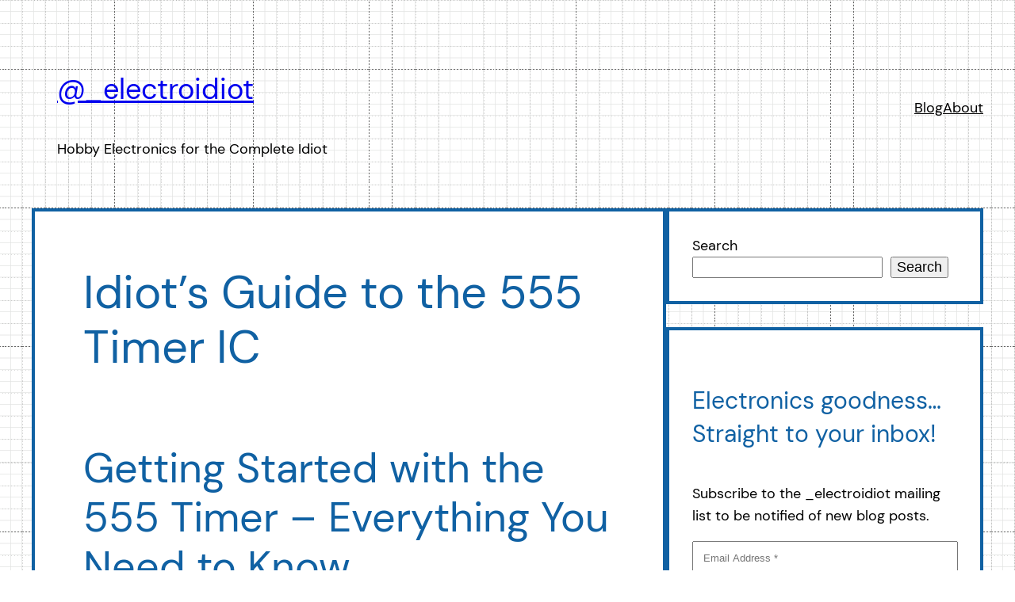

--- FILE ---
content_type: text/html; charset=UTF-8
request_url: https://electroidiot.com/idiots-guide-to-the-555-timer-ic/
body_size: 50188
content:
<!DOCTYPE html>
<html lang="en-US">
<head>
	<meta charset="UTF-8" />
	<meta name="viewport" content="width=device-width, initial-scale=1" />
<meta name='robots' content='index, follow, max-image-preview:large, max-snippet:-1, max-video-preview:-1' />

	<!-- This site is optimized with the Yoast SEO plugin v25.1 - https://yoast.com/wordpress/plugins/seo/ -->
	<meta name="description" content="A comprehensive guide to understanding the 555 Timer IC. Learn how to use the 555 Timer IC in bi-stable, monostable, and astable modes." />
	<link rel="canonical" href="https://electroidiot.com/idiots-guide-to-the-555-timer-ic/" />
	<meta property="og:locale" content="en_US" />
	<meta property="og:type" content="article" />
	<meta property="og:title" content="Idiot&#039;s Guide to the 555 Timer IC - @_electroidiot" />
	<meta property="og:description" content="A comprehensive guide to understanding the 555 Timer IC. Learn how to use the 555 Timer IC in bi-stable, monostable, and astable modes." />
	<meta property="og:url" content="https://electroidiot.com/idiots-guide-to-the-555-timer-ic/" />
	<meta property="og:site_name" content="@_electroidiot" />
	<meta property="article:published_time" content="2023-12-16T18:35:21+00:00" />
	<meta property="article:modified_time" content="2023-12-16T18:35:22+00:00" />
	<meta property="og:image" content="https://electroidiot.com/wp-content/uploads/2023/11/555Notes_Pinouts.jpg" />
	<meta property="og:image:width" content="1200" />
	<meta property="og:image:height" content="1200" />
	<meta property="og:image:type" content="image/jpeg" />
	<meta name="author" content="santaji" />
	<meta name="twitter:card" content="summary_large_image" />
	<meta name="twitter:label1" content="Written by" />
	<meta name="twitter:data1" content="santaji" />
	<meta name="twitter:label2" content="Est. reading time" />
	<meta name="twitter:data2" content="21 minutes" />
	<script type="application/ld+json" class="yoast-schema-graph">{"@context":"https://schema.org","@graph":[{"@type":"Article","@id":"https://electroidiot.com/idiots-guide-to-the-555-timer-ic/#article","isPartOf":{"@id":"https://electroidiot.com/idiots-guide-to-the-555-timer-ic/"},"author":{"name":"santaji","@id":"http://electroidiot.com/#/schema/person/8ce320c71c56e1fcf63309c0c13aa4ee"},"headline":"Idiot&#8217;s Guide to the 555 Timer IC","datePublished":"2023-12-16T18:35:21+00:00","dateModified":"2023-12-16T18:35:22+00:00","mainEntityOfPage":{"@id":"https://electroidiot.com/idiots-guide-to-the-555-timer-ic/"},"wordCount":3721,"commentCount":0,"publisher":{"@id":"http://electroidiot.com/#organization"},"image":{"@id":"https://electroidiot.com/idiots-guide-to-the-555-timer-ic/#primaryimage"},"thumbnailUrl":"https://electroidiot.com/wp-content/uploads/2023/11/555Notes_Pinouts.jpg","keywords":["555","555 timer","astable multivibrator","Atari Punk Console","flip-flop","Forrest M. Mimms III","IC","monostable","oscillator","timer"],"articleSection":["Know Your ICs"],"inLanguage":"en-US","potentialAction":[{"@type":"CommentAction","name":"Comment","target":["https://electroidiot.com/idiots-guide-to-the-555-timer-ic/#respond"]}]},{"@type":"WebPage","@id":"https://electroidiot.com/idiots-guide-to-the-555-timer-ic/","url":"https://electroidiot.com/idiots-guide-to-the-555-timer-ic/","name":"Idiot's Guide to the 555 Timer IC - @_electroidiot","isPartOf":{"@id":"http://electroidiot.com/#website"},"primaryImageOfPage":{"@id":"https://electroidiot.com/idiots-guide-to-the-555-timer-ic/#primaryimage"},"image":{"@id":"https://electroidiot.com/idiots-guide-to-the-555-timer-ic/#primaryimage"},"thumbnailUrl":"https://electroidiot.com/wp-content/uploads/2023/11/555Notes_Pinouts.jpg","datePublished":"2023-12-16T18:35:21+00:00","dateModified":"2023-12-16T18:35:22+00:00","description":"A comprehensive guide to understanding the 555 Timer IC. Learn how to use the 555 Timer IC in bi-stable, monostable, and astable modes.","breadcrumb":{"@id":"https://electroidiot.com/idiots-guide-to-the-555-timer-ic/#breadcrumb"},"inLanguage":"en-US","potentialAction":[{"@type":"ReadAction","target":["https://electroidiot.com/idiots-guide-to-the-555-timer-ic/"]}]},{"@type":"ImageObject","inLanguage":"en-US","@id":"https://electroidiot.com/idiots-guide-to-the-555-timer-ic/#primaryimage","url":"https://electroidiot.com/wp-content/uploads/2023/11/555Notes_Pinouts.jpg","contentUrl":"https://electroidiot.com/wp-content/uploads/2023/11/555Notes_Pinouts.jpg","width":1200,"height":1200},{"@type":"BreadcrumbList","@id":"https://electroidiot.com/idiots-guide-to-the-555-timer-ic/#breadcrumb","itemListElement":[{"@type":"ListItem","position":1,"name":"Home","item":"http://electroidiot.com/"},{"@type":"ListItem","position":2,"name":"Idiot&#8217;s Guide to the 555 Timer IC"}]},{"@type":"WebSite","@id":"http://electroidiot.com/#website","url":"http://electroidiot.com/","name":"@_electroidiot","description":"Hobby Electronics for the Complete Idiot","publisher":{"@id":"http://electroidiot.com/#organization"},"potentialAction":[{"@type":"SearchAction","target":{"@type":"EntryPoint","urlTemplate":"http://electroidiot.com/?s={search_term_string}"},"query-input":{"@type":"PropertyValueSpecification","valueRequired":true,"valueName":"search_term_string"}}],"inLanguage":"en-US"},{"@type":"Organization","@id":"http://electroidiot.com/#organization","name":"@_electroidiot","url":"http://electroidiot.com/","logo":{"@type":"ImageObject","inLanguage":"en-US","@id":"http://electroidiot.com/#/schema/logo/image/","url":"https://electroidiot.com/wp-content/uploads/2023/03/121494210_787608322037165_5843880183374795548_n.jpg","contentUrl":"https://electroidiot.com/wp-content/uploads/2023/03/121494210_787608322037165_5843880183374795548_n.jpg","width":1080,"height":1080,"caption":"@_electroidiot"},"image":{"@id":"http://electroidiot.com/#/schema/logo/image/"}},{"@type":"Person","@id":"http://electroidiot.com/#/schema/person/8ce320c71c56e1fcf63309c0c13aa4ee","name":"santaji","image":{"@type":"ImageObject","inLanguage":"en-US","@id":"http://electroidiot.com/#/schema/person/image/","url":"https://secure.gravatar.com/avatar/a51e12ee5b6a1e1431f7a333eeb8d80f849d599f7cedda14a9b34b9f2c9b819b?s=96&d=mm&r=g","contentUrl":"https://secure.gravatar.com/avatar/a51e12ee5b6a1e1431f7a333eeb8d80f849d599f7cedda14a9b34b9f2c9b819b?s=96&d=mm&r=g","caption":"santaji"},"sameAs":["https://electroidiot.com"],"url":"https://electroidiot.com/author/santaji/"}]}</script>
	<!-- / Yoast SEO plugin. -->


<title>Idiot&#039;s Guide to the 555 Timer IC - @_electroidiot</title>
<link rel='dns-prefetch' href='//www.googletagmanager.com' />
<link rel='dns-prefetch' href='//fonts.googleapis.com' />
<link rel="alternate" type="application/rss+xml" title="@_electroidiot &raquo; Feed" href="https://electroidiot.com/feed/" />
<link rel="alternate" type="application/rss+xml" title="@_electroidiot &raquo; Comments Feed" href="https://electroidiot.com/comments/feed/" />
<link rel="alternate" type="application/rss+xml" title="@_electroidiot &raquo; Idiot&#8217;s Guide to the 555 Timer IC Comments Feed" href="https://electroidiot.com/idiots-guide-to-the-555-timer-ic/feed/" />
<link rel="alternate" title="oEmbed (JSON)" type="application/json+oembed" href="https://electroidiot.com/wp-json/oembed/1.0/embed?url=https%3A%2F%2Felectroidiot.com%2Fidiots-guide-to-the-555-timer-ic%2F" />
<link rel="alternate" title="oEmbed (XML)" type="text/xml+oembed" href="https://electroidiot.com/wp-json/oembed/1.0/embed?url=https%3A%2F%2Felectroidiot.com%2Fidiots-guide-to-the-555-timer-ic%2F&#038;format=xml" />
<style id='wp-img-auto-sizes-contain-inline-css'>
img:is([sizes=auto i],[sizes^="auto," i]){contain-intrinsic-size:3000px 1500px}
/*# sourceURL=wp-img-auto-sizes-contain-inline-css */
</style>
<style id='wp-block-site-title-inline-css'>
.wp-block-site-title{box-sizing:border-box}.wp-block-site-title :where(a){color:inherit;font-family:inherit;font-size:inherit;font-style:inherit;font-weight:inherit;letter-spacing:inherit;line-height:inherit;text-decoration:inherit}
/*# sourceURL=https://electroidiot.com/wp-includes/blocks/site-title/style.min.css */
</style>
<style id='wp-block-site-tagline-inline-css'>
.wp-block-site-tagline{box-sizing:border-box}
/*# sourceURL=https://electroidiot.com/wp-includes/blocks/site-tagline/style.min.css */
</style>
<style id='wp-block-group-inline-css'>
.wp-block-group{box-sizing:border-box}:where(.wp-block-group.wp-block-group-is-layout-constrained){position:relative}
/*# sourceURL=https://electroidiot.com/wp-includes/blocks/group/style.min.css */
</style>
<style id='wp-block-navigation-link-inline-css'>
.wp-block-navigation .wp-block-navigation-item__label{overflow-wrap:break-word}.wp-block-navigation .wp-block-navigation-item__description{display:none}.link-ui-tools{outline:1px solid #f0f0f0;padding:8px}.link-ui-block-inserter{padding-top:8px}.link-ui-block-inserter__back{margin-left:8px;text-transform:uppercase}
/*# sourceURL=https://electroidiot.com/wp-includes/blocks/navigation-link/style.min.css */
</style>
<link rel='stylesheet' id='wp-block-navigation-css' href='https://electroidiot.com/wp-includes/blocks/navigation/style.min.css?ver=6.9' media='all' />
<style id='wp-block-post-title-inline-css'>
.wp-block-post-title{box-sizing:border-box;word-break:break-word}.wp-block-post-title :where(a){display:inline-block;font-family:inherit;font-size:inherit;font-style:inherit;font-weight:inherit;letter-spacing:inherit;line-height:inherit;text-decoration:inherit}
/*# sourceURL=https://electroidiot.com/wp-includes/blocks/post-title/style.min.css */
</style>
<style id='wp-block-heading-inline-css'>
h1:where(.wp-block-heading).has-background,h2:where(.wp-block-heading).has-background,h3:where(.wp-block-heading).has-background,h4:where(.wp-block-heading).has-background,h5:where(.wp-block-heading).has-background,h6:where(.wp-block-heading).has-background{padding:1.25em 2.375em}h1.has-text-align-left[style*=writing-mode]:where([style*=vertical-lr]),h1.has-text-align-right[style*=writing-mode]:where([style*=vertical-rl]),h2.has-text-align-left[style*=writing-mode]:where([style*=vertical-lr]),h2.has-text-align-right[style*=writing-mode]:where([style*=vertical-rl]),h3.has-text-align-left[style*=writing-mode]:where([style*=vertical-lr]),h3.has-text-align-right[style*=writing-mode]:where([style*=vertical-rl]),h4.has-text-align-left[style*=writing-mode]:where([style*=vertical-lr]),h4.has-text-align-right[style*=writing-mode]:where([style*=vertical-rl]),h5.has-text-align-left[style*=writing-mode]:where([style*=vertical-lr]),h5.has-text-align-right[style*=writing-mode]:where([style*=vertical-rl]),h6.has-text-align-left[style*=writing-mode]:where([style*=vertical-lr]),h6.has-text-align-right[style*=writing-mode]:where([style*=vertical-rl]){rotate:180deg}
/*# sourceURL=https://electroidiot.com/wp-includes/blocks/heading/style.min.css */
</style>
<style id='wp-block-paragraph-inline-css'>
.is-small-text{font-size:.875em}.is-regular-text{font-size:1em}.is-large-text{font-size:2.25em}.is-larger-text{font-size:3em}.has-drop-cap:not(:focus):first-letter{float:left;font-size:8.4em;font-style:normal;font-weight:100;line-height:.68;margin:.05em .1em 0 0;text-transform:uppercase}body.rtl .has-drop-cap:not(:focus):first-letter{float:none;margin-left:.1em}p.has-drop-cap.has-background{overflow:hidden}:root :where(p.has-background){padding:1.25em 2.375em}:where(p.has-text-color:not(.has-link-color)) a{color:inherit}p.has-text-align-left[style*="writing-mode:vertical-lr"],p.has-text-align-right[style*="writing-mode:vertical-rl"]{rotate:180deg}
/*# sourceURL=https://electroidiot.com/wp-includes/blocks/paragraph/style.min.css */
</style>
<style id='wp-block-image-inline-css'>
.wp-block-image>a,.wp-block-image>figure>a{display:inline-block}.wp-block-image img{box-sizing:border-box;height:auto;max-width:100%;vertical-align:bottom}@media not (prefers-reduced-motion){.wp-block-image img.hide{visibility:hidden}.wp-block-image img.show{animation:show-content-image .4s}}.wp-block-image[style*=border-radius] img,.wp-block-image[style*=border-radius]>a{border-radius:inherit}.wp-block-image.has-custom-border img{box-sizing:border-box}.wp-block-image.aligncenter{text-align:center}.wp-block-image.alignfull>a,.wp-block-image.alignwide>a{width:100%}.wp-block-image.alignfull img,.wp-block-image.alignwide img{height:auto;width:100%}.wp-block-image .aligncenter,.wp-block-image .alignleft,.wp-block-image .alignright,.wp-block-image.aligncenter,.wp-block-image.alignleft,.wp-block-image.alignright{display:table}.wp-block-image .aligncenter>figcaption,.wp-block-image .alignleft>figcaption,.wp-block-image .alignright>figcaption,.wp-block-image.aligncenter>figcaption,.wp-block-image.alignleft>figcaption,.wp-block-image.alignright>figcaption{caption-side:bottom;display:table-caption}.wp-block-image .alignleft{float:left;margin:.5em 1em .5em 0}.wp-block-image .alignright{float:right;margin:.5em 0 .5em 1em}.wp-block-image .aligncenter{margin-left:auto;margin-right:auto}.wp-block-image :where(figcaption){margin-bottom:1em;margin-top:.5em}.wp-block-image.is-style-circle-mask img{border-radius:9999px}@supports ((-webkit-mask-image:none) or (mask-image:none)) or (-webkit-mask-image:none){.wp-block-image.is-style-circle-mask img{border-radius:0;-webkit-mask-image:url('data:image/svg+xml;utf8,<svg viewBox="0 0 100 100" xmlns="http://www.w3.org/2000/svg"><circle cx="50" cy="50" r="50"/></svg>');mask-image:url('data:image/svg+xml;utf8,<svg viewBox="0 0 100 100" xmlns="http://www.w3.org/2000/svg"><circle cx="50" cy="50" r="50"/></svg>');mask-mode:alpha;-webkit-mask-position:center;mask-position:center;-webkit-mask-repeat:no-repeat;mask-repeat:no-repeat;-webkit-mask-size:contain;mask-size:contain}}:root :where(.wp-block-image.is-style-rounded img,.wp-block-image .is-style-rounded img){border-radius:9999px}.wp-block-image figure{margin:0}.wp-lightbox-container{display:flex;flex-direction:column;position:relative}.wp-lightbox-container img{cursor:zoom-in}.wp-lightbox-container img:hover+button{opacity:1}.wp-lightbox-container button{align-items:center;backdrop-filter:blur(16px) saturate(180%);background-color:#5a5a5a40;border:none;border-radius:4px;cursor:zoom-in;display:flex;height:20px;justify-content:center;opacity:0;padding:0;position:absolute;right:16px;text-align:center;top:16px;width:20px;z-index:100}@media not (prefers-reduced-motion){.wp-lightbox-container button{transition:opacity .2s ease}}.wp-lightbox-container button:focus-visible{outline:3px auto #5a5a5a40;outline:3px auto -webkit-focus-ring-color;outline-offset:3px}.wp-lightbox-container button:hover{cursor:pointer;opacity:1}.wp-lightbox-container button:focus{opacity:1}.wp-lightbox-container button:focus,.wp-lightbox-container button:hover,.wp-lightbox-container button:not(:hover):not(:active):not(.has-background){background-color:#5a5a5a40;border:none}.wp-lightbox-overlay{box-sizing:border-box;cursor:zoom-out;height:100vh;left:0;overflow:hidden;position:fixed;top:0;visibility:hidden;width:100%;z-index:100000}.wp-lightbox-overlay .close-button{align-items:center;cursor:pointer;display:flex;justify-content:center;min-height:40px;min-width:40px;padding:0;position:absolute;right:calc(env(safe-area-inset-right) + 16px);top:calc(env(safe-area-inset-top) + 16px);z-index:5000000}.wp-lightbox-overlay .close-button:focus,.wp-lightbox-overlay .close-button:hover,.wp-lightbox-overlay .close-button:not(:hover):not(:active):not(.has-background){background:none;border:none}.wp-lightbox-overlay .lightbox-image-container{height:var(--wp--lightbox-container-height);left:50%;overflow:hidden;position:absolute;top:50%;transform:translate(-50%,-50%);transform-origin:top left;width:var(--wp--lightbox-container-width);z-index:9999999999}.wp-lightbox-overlay .wp-block-image{align-items:center;box-sizing:border-box;display:flex;height:100%;justify-content:center;margin:0;position:relative;transform-origin:0 0;width:100%;z-index:3000000}.wp-lightbox-overlay .wp-block-image img{height:var(--wp--lightbox-image-height);min-height:var(--wp--lightbox-image-height);min-width:var(--wp--lightbox-image-width);width:var(--wp--lightbox-image-width)}.wp-lightbox-overlay .wp-block-image figcaption{display:none}.wp-lightbox-overlay button{background:none;border:none}.wp-lightbox-overlay .scrim{background-color:#fff;height:100%;opacity:.9;position:absolute;width:100%;z-index:2000000}.wp-lightbox-overlay.active{visibility:visible}@media not (prefers-reduced-motion){.wp-lightbox-overlay.active{animation:turn-on-visibility .25s both}.wp-lightbox-overlay.active img{animation:turn-on-visibility .35s both}.wp-lightbox-overlay.show-closing-animation:not(.active){animation:turn-off-visibility .35s both}.wp-lightbox-overlay.show-closing-animation:not(.active) img{animation:turn-off-visibility .25s both}.wp-lightbox-overlay.zoom.active{animation:none;opacity:1;visibility:visible}.wp-lightbox-overlay.zoom.active .lightbox-image-container{animation:lightbox-zoom-in .4s}.wp-lightbox-overlay.zoom.active .lightbox-image-container img{animation:none}.wp-lightbox-overlay.zoom.active .scrim{animation:turn-on-visibility .4s forwards}.wp-lightbox-overlay.zoom.show-closing-animation:not(.active){animation:none}.wp-lightbox-overlay.zoom.show-closing-animation:not(.active) .lightbox-image-container{animation:lightbox-zoom-out .4s}.wp-lightbox-overlay.zoom.show-closing-animation:not(.active) .lightbox-image-container img{animation:none}.wp-lightbox-overlay.zoom.show-closing-animation:not(.active) .scrim{animation:turn-off-visibility .4s forwards}}@keyframes show-content-image{0%{visibility:hidden}99%{visibility:hidden}to{visibility:visible}}@keyframes turn-on-visibility{0%{opacity:0}to{opacity:1}}@keyframes turn-off-visibility{0%{opacity:1;visibility:visible}99%{opacity:0;visibility:visible}to{opacity:0;visibility:hidden}}@keyframes lightbox-zoom-in{0%{transform:translate(calc((-100vw + var(--wp--lightbox-scrollbar-width))/2 + var(--wp--lightbox-initial-left-position)),calc(-50vh + var(--wp--lightbox-initial-top-position))) scale(var(--wp--lightbox-scale))}to{transform:translate(-50%,-50%) scale(1)}}@keyframes lightbox-zoom-out{0%{transform:translate(-50%,-50%) scale(1);visibility:visible}99%{visibility:visible}to{transform:translate(calc((-100vw + var(--wp--lightbox-scrollbar-width))/2 + var(--wp--lightbox-initial-left-position)),calc(-50vh + var(--wp--lightbox-initial-top-position))) scale(var(--wp--lightbox-scale));visibility:hidden}}
/*# sourceURL=https://electroidiot.com/wp-includes/blocks/image/style.min.css */
</style>
<style id='wp-block-list-inline-css'>
ol,ul{box-sizing:border-box}:root :where(.wp-block-list.has-background){padding:1.25em 2.375em}
/*# sourceURL=https://electroidiot.com/wp-includes/blocks/list/style.min.css */
</style>
<style id='wp-block-code-inline-css'>
.wp-block-code{box-sizing:border-box}.wp-block-code code{
  /*!rtl:begin:ignore*/direction:ltr;display:block;font-family:inherit;overflow-wrap:break-word;text-align:initial;white-space:pre-wrap
  /*!rtl:end:ignore*/}
/*# sourceURL=https://electroidiot.com/wp-includes/blocks/code/style.min.css */
</style>
<style id='wp-block-table-inline-css'>
.wp-block-table{overflow-x:auto}.wp-block-table table{border-collapse:collapse;width:100%}.wp-block-table thead{border-bottom:3px solid}.wp-block-table tfoot{border-top:3px solid}.wp-block-table td,.wp-block-table th{border:1px solid;padding:.5em}.wp-block-table .has-fixed-layout{table-layout:fixed;width:100%}.wp-block-table .has-fixed-layout td,.wp-block-table .has-fixed-layout th{word-break:break-word}.wp-block-table.aligncenter,.wp-block-table.alignleft,.wp-block-table.alignright{display:table;width:auto}.wp-block-table.aligncenter td,.wp-block-table.aligncenter th,.wp-block-table.alignleft td,.wp-block-table.alignleft th,.wp-block-table.alignright td,.wp-block-table.alignright th{word-break:break-word}.wp-block-table .has-subtle-light-gray-background-color{background-color:#f3f4f5}.wp-block-table .has-subtle-pale-green-background-color{background-color:#e9fbe5}.wp-block-table .has-subtle-pale-blue-background-color{background-color:#e7f5fe}.wp-block-table .has-subtle-pale-pink-background-color{background-color:#fcf0ef}.wp-block-table.is-style-stripes{background-color:initial;border-collapse:inherit;border-spacing:0}.wp-block-table.is-style-stripes tbody tr:nth-child(odd){background-color:#f0f0f0}.wp-block-table.is-style-stripes.has-subtle-light-gray-background-color tbody tr:nth-child(odd){background-color:#f3f4f5}.wp-block-table.is-style-stripes.has-subtle-pale-green-background-color tbody tr:nth-child(odd){background-color:#e9fbe5}.wp-block-table.is-style-stripes.has-subtle-pale-blue-background-color tbody tr:nth-child(odd){background-color:#e7f5fe}.wp-block-table.is-style-stripes.has-subtle-pale-pink-background-color tbody tr:nth-child(odd){background-color:#fcf0ef}.wp-block-table.is-style-stripes td,.wp-block-table.is-style-stripes th{border-color:#0000}.wp-block-table.is-style-stripes{border-bottom:1px solid #f0f0f0}.wp-block-table .has-border-color td,.wp-block-table .has-border-color th,.wp-block-table .has-border-color tr,.wp-block-table .has-border-color>*{border-color:inherit}.wp-block-table table[style*=border-top-color] tr:first-child,.wp-block-table table[style*=border-top-color] tr:first-child td,.wp-block-table table[style*=border-top-color] tr:first-child th,.wp-block-table table[style*=border-top-color]>*,.wp-block-table table[style*=border-top-color]>* td,.wp-block-table table[style*=border-top-color]>* th{border-top-color:inherit}.wp-block-table table[style*=border-top-color] tr:not(:first-child){border-top-color:initial}.wp-block-table table[style*=border-right-color] td:last-child,.wp-block-table table[style*=border-right-color] th,.wp-block-table table[style*=border-right-color] tr,.wp-block-table table[style*=border-right-color]>*{border-right-color:inherit}.wp-block-table table[style*=border-bottom-color] tr:last-child,.wp-block-table table[style*=border-bottom-color] tr:last-child td,.wp-block-table table[style*=border-bottom-color] tr:last-child th,.wp-block-table table[style*=border-bottom-color]>*,.wp-block-table table[style*=border-bottom-color]>* td,.wp-block-table table[style*=border-bottom-color]>* th{border-bottom-color:inherit}.wp-block-table table[style*=border-bottom-color] tr:not(:last-child){border-bottom-color:initial}.wp-block-table table[style*=border-left-color] td:first-child,.wp-block-table table[style*=border-left-color] th,.wp-block-table table[style*=border-left-color] tr,.wp-block-table table[style*=border-left-color]>*{border-left-color:inherit}.wp-block-table table[style*=border-style] td,.wp-block-table table[style*=border-style] th,.wp-block-table table[style*=border-style] tr,.wp-block-table table[style*=border-style]>*{border-style:inherit}.wp-block-table table[style*=border-width] td,.wp-block-table table[style*=border-width] th,.wp-block-table table[style*=border-width] tr,.wp-block-table table[style*=border-width]>*{border-style:inherit;border-width:inherit}
/*# sourceURL=https://electroidiot.com/wp-includes/blocks/table/style.min.css */
</style>
<style id='wp-block-button-inline-css'>
.wp-block-button__link{align-content:center;box-sizing:border-box;cursor:pointer;display:inline-block;height:100%;text-align:center;word-break:break-word}.wp-block-button__link.aligncenter{text-align:center}.wp-block-button__link.alignright{text-align:right}:where(.wp-block-button__link){border-radius:9999px;box-shadow:none;padding:calc(.667em + 2px) calc(1.333em + 2px);text-decoration:none}.wp-block-button[style*=text-decoration] .wp-block-button__link{text-decoration:inherit}.wp-block-buttons>.wp-block-button.has-custom-width{max-width:none}.wp-block-buttons>.wp-block-button.has-custom-width .wp-block-button__link{width:100%}.wp-block-buttons>.wp-block-button.has-custom-font-size .wp-block-button__link{font-size:inherit}.wp-block-buttons>.wp-block-button.wp-block-button__width-25{width:calc(25% - var(--wp--style--block-gap, .5em)*.75)}.wp-block-buttons>.wp-block-button.wp-block-button__width-50{width:calc(50% - var(--wp--style--block-gap, .5em)*.5)}.wp-block-buttons>.wp-block-button.wp-block-button__width-75{width:calc(75% - var(--wp--style--block-gap, .5em)*.25)}.wp-block-buttons>.wp-block-button.wp-block-button__width-100{flex-basis:100%;width:100%}.wp-block-buttons.is-vertical>.wp-block-button.wp-block-button__width-25{width:25%}.wp-block-buttons.is-vertical>.wp-block-button.wp-block-button__width-50{width:50%}.wp-block-buttons.is-vertical>.wp-block-button.wp-block-button__width-75{width:75%}.wp-block-button.is-style-squared,.wp-block-button__link.wp-block-button.is-style-squared{border-radius:0}.wp-block-button.no-border-radius,.wp-block-button__link.no-border-radius{border-radius:0!important}:root :where(.wp-block-button .wp-block-button__link.is-style-outline),:root :where(.wp-block-button.is-style-outline>.wp-block-button__link){border:2px solid;padding:.667em 1.333em}:root :where(.wp-block-button .wp-block-button__link.is-style-outline:not(.has-text-color)),:root :where(.wp-block-button.is-style-outline>.wp-block-button__link:not(.has-text-color)){color:currentColor}:root :where(.wp-block-button .wp-block-button__link.is-style-outline:not(.has-background)),:root :where(.wp-block-button.is-style-outline>.wp-block-button__link:not(.has-background)){background-color:initial;background-image:none}
/*# sourceURL=https://electroidiot.com/wp-includes/blocks/button/style.min.css */
</style>
<style id='wp-block-buttons-inline-css'>
.wp-block-buttons{box-sizing:border-box}.wp-block-buttons.is-vertical{flex-direction:column}.wp-block-buttons.is-vertical>.wp-block-button:last-child{margin-bottom:0}.wp-block-buttons>.wp-block-button{display:inline-block;margin:0}.wp-block-buttons.is-content-justification-left{justify-content:flex-start}.wp-block-buttons.is-content-justification-left.is-vertical{align-items:flex-start}.wp-block-buttons.is-content-justification-center{justify-content:center}.wp-block-buttons.is-content-justification-center.is-vertical{align-items:center}.wp-block-buttons.is-content-justification-right{justify-content:flex-end}.wp-block-buttons.is-content-justification-right.is-vertical{align-items:flex-end}.wp-block-buttons.is-content-justification-space-between{justify-content:space-between}.wp-block-buttons.aligncenter{text-align:center}.wp-block-buttons:not(.is-content-justification-space-between,.is-content-justification-right,.is-content-justification-left,.is-content-justification-center) .wp-block-button.aligncenter{margin-left:auto;margin-right:auto;width:100%}.wp-block-buttons[style*=text-decoration] .wp-block-button,.wp-block-buttons[style*=text-decoration] .wp-block-button__link{text-decoration:inherit}.wp-block-buttons.has-custom-font-size .wp-block-button__link{font-size:inherit}.wp-block-buttons .wp-block-button__link{width:100%}.wp-block-button.aligncenter{text-align:center}
/*# sourceURL=https://electroidiot.com/wp-includes/blocks/buttons/style.min.css */
</style>
<style id='wp-block-columns-inline-css'>
.wp-block-columns{box-sizing:border-box;display:flex;flex-wrap:wrap!important}@media (min-width:782px){.wp-block-columns{flex-wrap:nowrap!important}}.wp-block-columns{align-items:normal!important}.wp-block-columns.are-vertically-aligned-top{align-items:flex-start}.wp-block-columns.are-vertically-aligned-center{align-items:center}.wp-block-columns.are-vertically-aligned-bottom{align-items:flex-end}@media (max-width:781px){.wp-block-columns:not(.is-not-stacked-on-mobile)>.wp-block-column{flex-basis:100%!important}}@media (min-width:782px){.wp-block-columns:not(.is-not-stacked-on-mobile)>.wp-block-column{flex-basis:0;flex-grow:1}.wp-block-columns:not(.is-not-stacked-on-mobile)>.wp-block-column[style*=flex-basis]{flex-grow:0}}.wp-block-columns.is-not-stacked-on-mobile{flex-wrap:nowrap!important}.wp-block-columns.is-not-stacked-on-mobile>.wp-block-column{flex-basis:0;flex-grow:1}.wp-block-columns.is-not-stacked-on-mobile>.wp-block-column[style*=flex-basis]{flex-grow:0}:where(.wp-block-columns){margin-bottom:1.75em}:where(.wp-block-columns.has-background){padding:1.25em 2.375em}.wp-block-column{flex-grow:1;min-width:0;overflow-wrap:break-word;word-break:break-word}.wp-block-column.is-vertically-aligned-top{align-self:flex-start}.wp-block-column.is-vertically-aligned-center{align-self:center}.wp-block-column.is-vertically-aligned-bottom{align-self:flex-end}.wp-block-column.is-vertically-aligned-stretch{align-self:stretch}.wp-block-column.is-vertically-aligned-bottom,.wp-block-column.is-vertically-aligned-center,.wp-block-column.is-vertically-aligned-top{width:100%}
/*# sourceURL=https://electroidiot.com/wp-includes/blocks/columns/style.min.css */
</style>
<link rel='stylesheet' id='mailpoet_public-css' href='https://electroidiot.com/wp-content/plugins/mailpoet/assets/dist/css/mailpoet-public.b1f0906e.css?ver=6.9' media='all' />
<link rel='stylesheet' id='mailpoet_custom_fonts_0-css' href='https://fonts.googleapis.com/css?family=Abril+FatFace%3A400%2C400i%2C700%2C700i%7CAlegreya%3A400%2C400i%2C700%2C700i%7CAlegreya+Sans%3A400%2C400i%2C700%2C700i%7CAmatic+SC%3A400%2C400i%2C700%2C700i%7CAnonymous+Pro%3A400%2C400i%2C700%2C700i%7CArchitects+Daughter%3A400%2C400i%2C700%2C700i%7CArchivo%3A400%2C400i%2C700%2C700i%7CArchivo+Narrow%3A400%2C400i%2C700%2C700i%7CAsap%3A400%2C400i%2C700%2C700i%7CBarlow%3A400%2C400i%2C700%2C700i%7CBioRhyme%3A400%2C400i%2C700%2C700i%7CBonbon%3A400%2C400i%2C700%2C700i%7CCabin%3A400%2C400i%2C700%2C700i%7CCairo%3A400%2C400i%2C700%2C700i%7CCardo%3A400%2C400i%2C700%2C700i%7CChivo%3A400%2C400i%2C700%2C700i%7CConcert+One%3A400%2C400i%2C700%2C700i%7CCormorant%3A400%2C400i%2C700%2C700i%7CCrimson+Text%3A400%2C400i%2C700%2C700i%7CEczar%3A400%2C400i%2C700%2C700i%7CExo+2%3A400%2C400i%2C700%2C700i%7CFira+Sans%3A400%2C400i%2C700%2C700i%7CFjalla+One%3A400%2C400i%2C700%2C700i%7CFrank+Ruhl+Libre%3A400%2C400i%2C700%2C700i%7CGreat+Vibes%3A400%2C400i%2C700%2C700i&#038;ver=6.9' media='all' />
<link rel='stylesheet' id='mailpoet_custom_fonts_1-css' href='https://fonts.googleapis.com/css?family=Heebo%3A400%2C400i%2C700%2C700i%7CIBM+Plex%3A400%2C400i%2C700%2C700i%7CInconsolata%3A400%2C400i%2C700%2C700i%7CIndie+Flower%3A400%2C400i%2C700%2C700i%7CInknut+Antiqua%3A400%2C400i%2C700%2C700i%7CInter%3A400%2C400i%2C700%2C700i%7CKarla%3A400%2C400i%2C700%2C700i%7CLibre+Baskerville%3A400%2C400i%2C700%2C700i%7CLibre+Franklin%3A400%2C400i%2C700%2C700i%7CMontserrat%3A400%2C400i%2C700%2C700i%7CNeuton%3A400%2C400i%2C700%2C700i%7CNotable%3A400%2C400i%2C700%2C700i%7CNothing+You+Could+Do%3A400%2C400i%2C700%2C700i%7CNoto+Sans%3A400%2C400i%2C700%2C700i%7CNunito%3A400%2C400i%2C700%2C700i%7COld+Standard+TT%3A400%2C400i%2C700%2C700i%7COxygen%3A400%2C400i%2C700%2C700i%7CPacifico%3A400%2C400i%2C700%2C700i%7CPoppins%3A400%2C400i%2C700%2C700i%7CProza+Libre%3A400%2C400i%2C700%2C700i%7CPT+Sans%3A400%2C400i%2C700%2C700i%7CPT+Serif%3A400%2C400i%2C700%2C700i%7CRakkas%3A400%2C400i%2C700%2C700i%7CReenie+Beanie%3A400%2C400i%2C700%2C700i%7CRoboto+Slab%3A400%2C400i%2C700%2C700i&#038;ver=6.9' media='all' />
<link rel='stylesheet' id='mailpoet_custom_fonts_2-css' href='https://fonts.googleapis.com/css?family=Ropa+Sans%3A400%2C400i%2C700%2C700i%7CRubik%3A400%2C400i%2C700%2C700i%7CShadows+Into+Light%3A400%2C400i%2C700%2C700i%7CSpace+Mono%3A400%2C400i%2C700%2C700i%7CSpectral%3A400%2C400i%2C700%2C700i%7CSue+Ellen+Francisco%3A400%2C400i%2C700%2C700i%7CTitillium+Web%3A400%2C400i%2C700%2C700i%7CUbuntu%3A400%2C400i%2C700%2C700i%7CVarela%3A400%2C400i%2C700%2C700i%7CVollkorn%3A400%2C400i%2C700%2C700i%7CWork+Sans%3A400%2C400i%2C700%2C700i%7CYatra+One%3A400%2C400i%2C700%2C700i&#038;ver=6.9' media='all' />
<style id='wp-block-post-content-inline-css'>
.wp-block-post-content{display:flow-root}
/*# sourceURL=https://electroidiot.com/wp-includes/blocks/post-content/style.min.css */
</style>
<style id='wp-block-spacer-inline-css'>
.wp-block-spacer{clear:both}
/*# sourceURL=https://electroidiot.com/wp-includes/blocks/spacer/style.min.css */
</style>
<style id='wp-block-separator-inline-css'>
@charset "UTF-8";.wp-block-separator{border:none;border-top:2px solid}:root :where(.wp-block-separator.is-style-dots){height:auto;line-height:1;text-align:center}:root :where(.wp-block-separator.is-style-dots):before{color:currentColor;content:"···";font-family:serif;font-size:1.5em;letter-spacing:2em;padding-left:2em}.wp-block-separator.is-style-dots{background:none!important;border:none!important}
/*# sourceURL=https://electroidiot.com/wp-includes/blocks/separator/style.min.css */
</style>
<style id='wp-block-post-date-inline-css'>
.wp-block-post-date{box-sizing:border-box}
/*# sourceURL=https://electroidiot.com/wp-includes/blocks/post-date/style.min.css */
</style>
<style id='wp-block-post-terms-inline-css'>
.wp-block-post-terms{box-sizing:border-box}.wp-block-post-terms .wp-block-post-terms__separator{white-space:pre-wrap}
/*# sourceURL=https://electroidiot.com/wp-includes/blocks/post-terms/style.min.css */
</style>
<style id='wp-block-post-author-inline-css'>
.wp-block-post-author{box-sizing:border-box;display:flex;flex-wrap:wrap}.wp-block-post-author__byline{font-size:.5em;margin-bottom:0;margin-top:0;width:100%}.wp-block-post-author__avatar{margin-right:1em}.wp-block-post-author__bio{font-size:.7em;margin-bottom:.7em}.wp-block-post-author__content{flex-basis:0;flex-grow:1}.wp-block-post-author__name{margin:0}
/*# sourceURL=https://electroidiot.com/wp-includes/blocks/post-author/style.min.css */
</style>
<style id='wp-block-post-comments-form-inline-css'>
:where(.wp-block-post-comments-form input:not([type=submit])),:where(.wp-block-post-comments-form textarea){border:1px solid #949494;font-family:inherit;font-size:1em}:where(.wp-block-post-comments-form input:where(:not([type=submit]):not([type=checkbox]))),:where(.wp-block-post-comments-form textarea){padding:calc(.667em + 2px)}.wp-block-post-comments-form{box-sizing:border-box}.wp-block-post-comments-form[style*=font-weight] :where(.comment-reply-title){font-weight:inherit}.wp-block-post-comments-form[style*=font-family] :where(.comment-reply-title){font-family:inherit}.wp-block-post-comments-form[class*=-font-size] :where(.comment-reply-title),.wp-block-post-comments-form[style*=font-size] :where(.comment-reply-title){font-size:inherit}.wp-block-post-comments-form[style*=line-height] :where(.comment-reply-title){line-height:inherit}.wp-block-post-comments-form[style*=font-style] :where(.comment-reply-title){font-style:inherit}.wp-block-post-comments-form[style*=letter-spacing] :where(.comment-reply-title){letter-spacing:inherit}.wp-block-post-comments-form :where(input[type=submit]){box-shadow:none;cursor:pointer;display:inline-block;overflow-wrap:break-word;text-align:center}.wp-block-post-comments-form .comment-form input:not([type=submit]):not([type=checkbox]):not([type=hidden]),.wp-block-post-comments-form .comment-form textarea{box-sizing:border-box;display:block;width:100%}.wp-block-post-comments-form .comment-form-author label,.wp-block-post-comments-form .comment-form-email label,.wp-block-post-comments-form .comment-form-url label{display:block;margin-bottom:.25em}.wp-block-post-comments-form .comment-form-cookies-consent{display:flex;gap:.25em}.wp-block-post-comments-form .comment-form-cookies-consent #wp-comment-cookies-consent{margin-top:.35em}.wp-block-post-comments-form .comment-reply-title{margin-bottom:0}.wp-block-post-comments-form .comment-reply-title :where(small){font-size:var(--wp--preset--font-size--medium,smaller);margin-left:.5em}
/*# sourceURL=https://electroidiot.com/wp-includes/blocks/post-comments-form/style.min.css */
</style>
<style id='wp-block-comments-inline-css'>
.wp-block-post-comments{box-sizing:border-box}.wp-block-post-comments .alignleft{float:left}.wp-block-post-comments .alignright{float:right}.wp-block-post-comments .navigation:after{clear:both;content:"";display:table}.wp-block-post-comments .commentlist{clear:both;list-style:none;margin:0;padding:0}.wp-block-post-comments .commentlist .comment{min-height:2.25em;padding-left:3.25em}.wp-block-post-comments .commentlist .comment p{font-size:1em;line-height:1.8;margin:1em 0}.wp-block-post-comments .commentlist .children{list-style:none;margin:0;padding:0}.wp-block-post-comments .comment-author{line-height:1.5}.wp-block-post-comments .comment-author .avatar{border-radius:1.5em;display:block;float:left;height:2.5em;margin-right:.75em;margin-top:.5em;width:2.5em}.wp-block-post-comments .comment-author cite{font-style:normal}.wp-block-post-comments .comment-meta{font-size:.875em;line-height:1.5}.wp-block-post-comments .comment-meta b{font-weight:400}.wp-block-post-comments .comment-meta .comment-awaiting-moderation{display:block;margin-bottom:1em;margin-top:1em}.wp-block-post-comments .comment-body .commentmetadata{font-size:.875em}.wp-block-post-comments .comment-form-author label,.wp-block-post-comments .comment-form-comment label,.wp-block-post-comments .comment-form-email label,.wp-block-post-comments .comment-form-url label{display:block;margin-bottom:.25em}.wp-block-post-comments .comment-form input:not([type=submit]):not([type=checkbox]),.wp-block-post-comments .comment-form textarea{box-sizing:border-box;display:block;width:100%}.wp-block-post-comments .comment-form-cookies-consent{display:flex;gap:.25em}.wp-block-post-comments .comment-form-cookies-consent #wp-comment-cookies-consent{margin-top:.35em}.wp-block-post-comments .comment-reply-title{margin-bottom:0}.wp-block-post-comments .comment-reply-title :where(small){font-size:var(--wp--preset--font-size--medium,smaller);margin-left:.5em}.wp-block-post-comments .reply{font-size:.875em;margin-bottom:1.4em}.wp-block-post-comments input:not([type=submit]),.wp-block-post-comments textarea{border:1px solid #949494;font-family:inherit;font-size:1em}.wp-block-post-comments input:not([type=submit]):not([type=checkbox]),.wp-block-post-comments textarea{padding:calc(.667em + 2px)}:where(.wp-block-post-comments input[type=submit]){border:none}.wp-block-comments{box-sizing:border-box}
/*# sourceURL=https://electroidiot.com/wp-includes/blocks/comments/style.min.css */
</style>
<style id='wp-block-search-inline-css'>
.wp-block-search__button{margin-left:10px;word-break:normal}.wp-block-search__button.has-icon{line-height:0}.wp-block-search__button svg{height:1.25em;min-height:24px;min-width:24px;width:1.25em;fill:currentColor;vertical-align:text-bottom}:where(.wp-block-search__button){border:1px solid #ccc;padding:6px 10px}.wp-block-search__inside-wrapper{display:flex;flex:auto;flex-wrap:nowrap;max-width:100%}.wp-block-search__label{width:100%}.wp-block-search.wp-block-search__button-only .wp-block-search__button{box-sizing:border-box;display:flex;flex-shrink:0;justify-content:center;margin-left:0;max-width:100%}.wp-block-search.wp-block-search__button-only .wp-block-search__inside-wrapper{min-width:0!important;transition-property:width}.wp-block-search.wp-block-search__button-only .wp-block-search__input{flex-basis:100%;transition-duration:.3s}.wp-block-search.wp-block-search__button-only.wp-block-search__searchfield-hidden,.wp-block-search.wp-block-search__button-only.wp-block-search__searchfield-hidden .wp-block-search__inside-wrapper{overflow:hidden}.wp-block-search.wp-block-search__button-only.wp-block-search__searchfield-hidden .wp-block-search__input{border-left-width:0!important;border-right-width:0!important;flex-basis:0;flex-grow:0;margin:0;min-width:0!important;padding-left:0!important;padding-right:0!important;width:0!important}:where(.wp-block-search__input){appearance:none;border:1px solid #949494;flex-grow:1;font-family:inherit;font-size:inherit;font-style:inherit;font-weight:inherit;letter-spacing:inherit;line-height:inherit;margin-left:0;margin-right:0;min-width:3rem;padding:8px;text-decoration:unset!important;text-transform:inherit}:where(.wp-block-search__button-inside .wp-block-search__inside-wrapper){background-color:#fff;border:1px solid #949494;box-sizing:border-box;padding:4px}:where(.wp-block-search__button-inside .wp-block-search__inside-wrapper) .wp-block-search__input{border:none;border-radius:0;padding:0 4px}:where(.wp-block-search__button-inside .wp-block-search__inside-wrapper) .wp-block-search__input:focus{outline:none}:where(.wp-block-search__button-inside .wp-block-search__inside-wrapper) :where(.wp-block-search__button){padding:4px 8px}.wp-block-search.aligncenter .wp-block-search__inside-wrapper{margin:auto}.wp-block[data-align=right] .wp-block-search.wp-block-search__button-only .wp-block-search__inside-wrapper{float:right}
/*# sourceURL=https://electroidiot.com/wp-includes/blocks/search/style.min.css */
</style>
<link rel='stylesheet' id='wp-block-social-links-css' href='https://electroidiot.com/wp-includes/blocks/social-links/style.min.css?ver=6.9' media='all' />
<link rel='stylesheet' id='sbi_styles-css' href='https://electroidiot.com/wp-content/plugins/instagram-feed/css/sbi-styles.min.css?ver=6.9.0' media='all' />
<style id='wp-emoji-styles-inline-css'>

	img.wp-smiley, img.emoji {
		display: inline !important;
		border: none !important;
		box-shadow: none !important;
		height: 1em !important;
		width: 1em !important;
		margin: 0 0.07em !important;
		vertical-align: -0.1em !important;
		background: none !important;
		padding: 0 !important;
	}
/*# sourceURL=wp-emoji-styles-inline-css */
</style>
<style id='wp-block-library-inline-css'>
:root{--wp-block-synced-color:#7a00df;--wp-block-synced-color--rgb:122,0,223;--wp-bound-block-color:var(--wp-block-synced-color);--wp-editor-canvas-background:#ddd;--wp-admin-theme-color:#007cba;--wp-admin-theme-color--rgb:0,124,186;--wp-admin-theme-color-darker-10:#006ba1;--wp-admin-theme-color-darker-10--rgb:0,107,160.5;--wp-admin-theme-color-darker-20:#005a87;--wp-admin-theme-color-darker-20--rgb:0,90,135;--wp-admin-border-width-focus:2px}@media (min-resolution:192dpi){:root{--wp-admin-border-width-focus:1.5px}}.wp-element-button{cursor:pointer}:root .has-very-light-gray-background-color{background-color:#eee}:root .has-very-dark-gray-background-color{background-color:#313131}:root .has-very-light-gray-color{color:#eee}:root .has-very-dark-gray-color{color:#313131}:root .has-vivid-green-cyan-to-vivid-cyan-blue-gradient-background{background:linear-gradient(135deg,#00d084,#0693e3)}:root .has-purple-crush-gradient-background{background:linear-gradient(135deg,#34e2e4,#4721fb 50%,#ab1dfe)}:root .has-hazy-dawn-gradient-background{background:linear-gradient(135deg,#faaca8,#dad0ec)}:root .has-subdued-olive-gradient-background{background:linear-gradient(135deg,#fafae1,#67a671)}:root .has-atomic-cream-gradient-background{background:linear-gradient(135deg,#fdd79a,#004a59)}:root .has-nightshade-gradient-background{background:linear-gradient(135deg,#330968,#31cdcf)}:root .has-midnight-gradient-background{background:linear-gradient(135deg,#020381,#2874fc)}:root{--wp--preset--font-size--normal:16px;--wp--preset--font-size--huge:42px}.has-regular-font-size{font-size:1em}.has-larger-font-size{font-size:2.625em}.has-normal-font-size{font-size:var(--wp--preset--font-size--normal)}.has-huge-font-size{font-size:var(--wp--preset--font-size--huge)}.has-text-align-center{text-align:center}.has-text-align-left{text-align:left}.has-text-align-right{text-align:right}.has-fit-text{white-space:nowrap!important}#end-resizable-editor-section{display:none}.aligncenter{clear:both}.items-justified-left{justify-content:flex-start}.items-justified-center{justify-content:center}.items-justified-right{justify-content:flex-end}.items-justified-space-between{justify-content:space-between}.screen-reader-text{border:0;clip-path:inset(50%);height:1px;margin:-1px;overflow:hidden;padding:0;position:absolute;width:1px;word-wrap:normal!important}.screen-reader-text:focus{background-color:#ddd;clip-path:none;color:#444;display:block;font-size:1em;height:auto;left:5px;line-height:normal;padding:15px 23px 14px;text-decoration:none;top:5px;width:auto;z-index:100000}html :where(.has-border-color){border-style:solid}html :where([style*=border-top-color]){border-top-style:solid}html :where([style*=border-right-color]){border-right-style:solid}html :where([style*=border-bottom-color]){border-bottom-style:solid}html :where([style*=border-left-color]){border-left-style:solid}html :where([style*=border-width]){border-style:solid}html :where([style*=border-top-width]){border-top-style:solid}html :where([style*=border-right-width]){border-right-style:solid}html :where([style*=border-bottom-width]){border-bottom-style:solid}html :where([style*=border-left-width]){border-left-style:solid}html :where(img[class*=wp-image-]){height:auto;max-width:100%}:where(figure){margin:0 0 1em}html :where(.is-position-sticky){--wp-admin--admin-bar--position-offset:var(--wp-admin--admin-bar--height,0px)}@media screen and (max-width:600px){html :where(.is-position-sticky){--wp-admin--admin-bar--position-offset:0px}}
/*# sourceURL=/wp-includes/css/dist/block-library/common.min.css */
</style>
<style id='global-styles-inline-css'>
:root{--wp--preset--aspect-ratio--square: 1;--wp--preset--aspect-ratio--4-3: 4/3;--wp--preset--aspect-ratio--3-4: 3/4;--wp--preset--aspect-ratio--3-2: 3/2;--wp--preset--aspect-ratio--2-3: 2/3;--wp--preset--aspect-ratio--16-9: 16/9;--wp--preset--aspect-ratio--9-16: 9/16;--wp--preset--color--black: #000000;--wp--preset--color--cyan-bluish-gray: #abb8c3;--wp--preset--color--white: #ffffff;--wp--preset--color--pale-pink: #f78da7;--wp--preset--color--vivid-red: #cf2e2e;--wp--preset--color--luminous-vivid-orange: #ff6900;--wp--preset--color--luminous-vivid-amber: #fcb900;--wp--preset--color--light-green-cyan: #7bdcb5;--wp--preset--color--vivid-green-cyan: #00d084;--wp--preset--color--pale-cyan-blue: #8ed1fc;--wp--preset--color--vivid-cyan-blue: #0693e3;--wp--preset--color--vivid-purple: #9b51e0;--wp--preset--color--base: #ffffff;--wp--preset--color--contrast: #000000;--wp--preset--color--primary: #1061a3;--wp--preset--color--secondary: #b5226b;--wp--preset--color--tertiary: #f56353;--wp--preset--gradient--vivid-cyan-blue-to-vivid-purple: linear-gradient(135deg,rgb(6,147,227) 0%,rgb(155,81,224) 100%);--wp--preset--gradient--light-green-cyan-to-vivid-green-cyan: linear-gradient(135deg,rgb(122,220,180) 0%,rgb(0,208,130) 100%);--wp--preset--gradient--luminous-vivid-amber-to-luminous-vivid-orange: linear-gradient(135deg,rgb(252,185,0) 0%,rgb(255,105,0) 100%);--wp--preset--gradient--luminous-vivid-orange-to-vivid-red: linear-gradient(135deg,rgb(255,105,0) 0%,rgb(207,46,46) 100%);--wp--preset--gradient--very-light-gray-to-cyan-bluish-gray: linear-gradient(135deg,rgb(238,238,238) 0%,rgb(169,184,195) 100%);--wp--preset--gradient--cool-to-warm-spectrum: linear-gradient(135deg,rgb(74,234,220) 0%,rgb(151,120,209) 20%,rgb(207,42,186) 40%,rgb(238,44,130) 60%,rgb(251,105,98) 80%,rgb(254,248,76) 100%);--wp--preset--gradient--blush-light-purple: linear-gradient(135deg,rgb(255,206,236) 0%,rgb(152,150,240) 100%);--wp--preset--gradient--blush-bordeaux: linear-gradient(135deg,rgb(254,205,165) 0%,rgb(254,45,45) 50%,rgb(107,0,62) 100%);--wp--preset--gradient--luminous-dusk: linear-gradient(135deg,rgb(255,203,112) 0%,rgb(199,81,192) 50%,rgb(65,88,208) 100%);--wp--preset--gradient--pale-ocean: linear-gradient(135deg,rgb(255,245,203) 0%,rgb(182,227,212) 50%,rgb(51,167,181) 100%);--wp--preset--gradient--electric-grass: linear-gradient(135deg,rgb(202,248,128) 0%,rgb(113,206,126) 100%);--wp--preset--gradient--midnight: linear-gradient(135deg,rgb(2,3,129) 0%,rgb(40,116,252) 100%);--wp--preset--font-size--small: clamp(0.875rem, 0.875rem + ((1vw - 0.2rem) * 0.227), 1rem);--wp--preset--font-size--medium: clamp(1rem, 1rem + ((1vw - 0.2rem) * 0.227), 1.125rem);--wp--preset--font-size--large: clamp(1.75rem, 1.75rem + ((1vw - 0.2rem) * 0.227), 1.875rem);--wp--preset--font-size--x-large: 2.25rem;--wp--preset--font-size--xx-large: clamp(6.1rem, 6.1rem + ((1vw - 0.2rem) * 7.091), 10rem);--wp--preset--font-family--dm-sans: "DM Sans", sans-serif;--wp--preset--font-family--ibm-plex-mono: 'IBM Plex Mono', monospace;--wp--preset--font-family--inter: "Inter", sans-serif;--wp--preset--font-family--system-font: -apple-system,BlinkMacSystemFont,"Segoe UI",Roboto,Oxygen-Sans,Ubuntu,Cantarell,"Helvetica Neue",sans-serif;--wp--preset--font-family--source-serif-pro: "Source Serif Pro", serif;--wp--preset--spacing--20: 0.44rem;--wp--preset--spacing--30: clamp(1.5rem, 5vw, 2rem);--wp--preset--spacing--40: clamp(1.8rem, 1.8rem + ((1vw - 0.48rem) * 2.885), 3rem);--wp--preset--spacing--50: clamp(2.5rem, 8vw, 4.5rem);--wp--preset--spacing--60: clamp(3.75rem, 10vw, 7rem);--wp--preset--spacing--70: clamp(5rem, 5.25rem + ((1vw - 0.48rem) * 9.096), 8rem);--wp--preset--spacing--80: clamp(7rem, 14vw, 11rem);--wp--preset--shadow--natural: 6px 6px 9px rgba(0, 0, 0, 0.2);--wp--preset--shadow--deep: 12px 12px 50px rgba(0, 0, 0, 0.4);--wp--preset--shadow--sharp: 6px 6px 0px rgba(0, 0, 0, 0.2);--wp--preset--shadow--outlined: 6px 6px 0px -3px rgb(255, 255, 255), 6px 6px rgb(0, 0, 0);--wp--preset--shadow--crisp: 6px 6px 0px rgb(0, 0, 0);}:root { --wp--style--global--content-size: 650px;--wp--style--global--wide-size: 1200px; }:where(body) { margin: 0; }.wp-site-blocks { padding-top: var(--wp--style--root--padding-top); padding-bottom: var(--wp--style--root--padding-bottom); }.has-global-padding { padding-right: var(--wp--style--root--padding-right); padding-left: var(--wp--style--root--padding-left); }.has-global-padding > .alignfull { margin-right: calc(var(--wp--style--root--padding-right) * -1); margin-left: calc(var(--wp--style--root--padding-left) * -1); }.has-global-padding :where(:not(.alignfull.is-layout-flow) > .has-global-padding:not(.wp-block-block, .alignfull)) { padding-right: 0; padding-left: 0; }.has-global-padding :where(:not(.alignfull.is-layout-flow) > .has-global-padding:not(.wp-block-block, .alignfull)) > .alignfull { margin-left: 0; margin-right: 0; }.wp-site-blocks > .alignleft { float: left; margin-right: 2em; }.wp-site-blocks > .alignright { float: right; margin-left: 2em; }.wp-site-blocks > .aligncenter { justify-content: center; margin-left: auto; margin-right: auto; }:where(.wp-site-blocks) > * { margin-block-start: 1.5rem; margin-block-end: 0; }:where(.wp-site-blocks) > :first-child { margin-block-start: 0; }:where(.wp-site-blocks) > :last-child { margin-block-end: 0; }:root { --wp--style--block-gap: 1.5rem; }:root :where(.is-layout-flow) > :first-child{margin-block-start: 0;}:root :where(.is-layout-flow) > :last-child{margin-block-end: 0;}:root :where(.is-layout-flow) > *{margin-block-start: 1.5rem;margin-block-end: 0;}:root :where(.is-layout-constrained) > :first-child{margin-block-start: 0;}:root :where(.is-layout-constrained) > :last-child{margin-block-end: 0;}:root :where(.is-layout-constrained) > *{margin-block-start: 1.5rem;margin-block-end: 0;}:root :where(.is-layout-flex){gap: 1.5rem;}:root :where(.is-layout-grid){gap: 1.5rem;}.is-layout-flow > .alignleft{float: left;margin-inline-start: 0;margin-inline-end: 2em;}.is-layout-flow > .alignright{float: right;margin-inline-start: 2em;margin-inline-end: 0;}.is-layout-flow > .aligncenter{margin-left: auto !important;margin-right: auto !important;}.is-layout-constrained > .alignleft{float: left;margin-inline-start: 0;margin-inline-end: 2em;}.is-layout-constrained > .alignright{float: right;margin-inline-start: 2em;margin-inline-end: 0;}.is-layout-constrained > .aligncenter{margin-left: auto !important;margin-right: auto !important;}.is-layout-constrained > :where(:not(.alignleft):not(.alignright):not(.alignfull)){max-width: var(--wp--style--global--content-size);margin-left: auto !important;margin-right: auto !important;}.is-layout-constrained > .alignwide{max-width: var(--wp--style--global--wide-size);}body .is-layout-flex{display: flex;}.is-layout-flex{flex-wrap: wrap;align-items: center;}.is-layout-flex > :is(*, div){margin: 0;}body .is-layout-grid{display: grid;}.is-layout-grid > :is(*, div){margin: 0;}body{background-color: var(--wp--preset--color--base);color: var(--wp--preset--color--contrast);font-family: var(--wp--preset--font-family--dm-sans);font-size: var(--wp--preset--font-size--medium);line-height: 1.6;--wp--style--root--padding-top: var(--wp--preset--spacing--40);--wp--style--root--padding-right: var(--wp--preset--spacing--30);--wp--style--root--padding-bottom: var(--wp--preset--spacing--40);--wp--style--root--padding-left: var(--wp--preset--spacing--30);}a:where(:not(.wp-element-button)){color: var(--wp--preset--color--contrast);text-decoration: underline;}:root :where(a:where(:not(.wp-element-button)):hover){text-decoration: none;}:root :where(a:where(:not(.wp-element-button)):focus){text-decoration: underline dotted;}:root :where(a:where(:not(.wp-element-button)):active){color: var(--wp--preset--color--secondary);text-decoration: underline dotted;}h1, h2, h3, h4, h5, h6{color: #1061a3;font-weight: 400;line-height: 1.4;}h1{font-size: clamp(2.032rem, 2.032rem + ((1vw - 0.2rem) * 2.896), 3.625rem);line-height: 1.2;}h2{font-size: clamp(2.625rem, calc(2.625rem + ((1vw - 0.48rem) * 8.4135)), 3.25rem);line-height: 1.2;}h3{font-size: var(--wp--preset--font-size--x-large);}h4{font-size: var(--wp--preset--font-size--large);}h5{font-size: var(--wp--preset--font-size--medium);font-weight: 700;text-transform: uppercase;}h6{font-size: var(--wp--preset--font-size--medium);text-transform: uppercase;}:root :where(.wp-element-button, .wp-block-button__link){background-color: var(--wp--preset--color--contrast);border-radius: 0;border-color: var(--wp--preset--color--contrast);border-width: 2px;border-style: solid;color: var(--wp--preset--color--base);font-family: inherit;font-size: inherit;font-style: inherit;font-weight: inherit;letter-spacing: inherit;line-height: inherit;padding-top: .667em;padding-right: 1.333em;padding-bottom: .667em;padding-left: 1.333em;text-decoration: none;text-transform: inherit;}:root :where(.wp-element-button:visited, .wp-block-button__link:visited){color: var(--wp--preset--color--base);}:root :where(.wp-element-button:hover, .wp-block-button__link:hover){background-color: var(--wp--preset--color--base);border-color: var(--wp--preset--color--contrast);border-width: 2px;border-style: solid;color: var(--wp--preset--color--contrast);}:root :where(.wp-element-button:focus, .wp-block-button__link:focus){background-color: var(--wp--preset--color--contrast);color: var(--wp--preset--color--base);text-decoration: underline dotted;}:root :where(.wp-element-button:active, .wp-block-button__link:active){background-color: var(--wp--preset--color--secondary);color: var(--wp--preset--color--base);text-decoration: underline dotted;}.has-black-color{color: var(--wp--preset--color--black) !important;}.has-cyan-bluish-gray-color{color: var(--wp--preset--color--cyan-bluish-gray) !important;}.has-white-color{color: var(--wp--preset--color--white) !important;}.has-pale-pink-color{color: var(--wp--preset--color--pale-pink) !important;}.has-vivid-red-color{color: var(--wp--preset--color--vivid-red) !important;}.has-luminous-vivid-orange-color{color: var(--wp--preset--color--luminous-vivid-orange) !important;}.has-luminous-vivid-amber-color{color: var(--wp--preset--color--luminous-vivid-amber) !important;}.has-light-green-cyan-color{color: var(--wp--preset--color--light-green-cyan) !important;}.has-vivid-green-cyan-color{color: var(--wp--preset--color--vivid-green-cyan) !important;}.has-pale-cyan-blue-color{color: var(--wp--preset--color--pale-cyan-blue) !important;}.has-vivid-cyan-blue-color{color: var(--wp--preset--color--vivid-cyan-blue) !important;}.has-vivid-purple-color{color: var(--wp--preset--color--vivid-purple) !important;}.has-base-color{color: var(--wp--preset--color--base) !important;}.has-contrast-color{color: var(--wp--preset--color--contrast) !important;}.has-primary-color{color: var(--wp--preset--color--primary) !important;}.has-secondary-color{color: var(--wp--preset--color--secondary) !important;}.has-tertiary-color{color: var(--wp--preset--color--tertiary) !important;}.has-black-background-color{background-color: var(--wp--preset--color--black) !important;}.has-cyan-bluish-gray-background-color{background-color: var(--wp--preset--color--cyan-bluish-gray) !important;}.has-white-background-color{background-color: var(--wp--preset--color--white) !important;}.has-pale-pink-background-color{background-color: var(--wp--preset--color--pale-pink) !important;}.has-vivid-red-background-color{background-color: var(--wp--preset--color--vivid-red) !important;}.has-luminous-vivid-orange-background-color{background-color: var(--wp--preset--color--luminous-vivid-orange) !important;}.has-luminous-vivid-amber-background-color{background-color: var(--wp--preset--color--luminous-vivid-amber) !important;}.has-light-green-cyan-background-color{background-color: var(--wp--preset--color--light-green-cyan) !important;}.has-vivid-green-cyan-background-color{background-color: var(--wp--preset--color--vivid-green-cyan) !important;}.has-pale-cyan-blue-background-color{background-color: var(--wp--preset--color--pale-cyan-blue) !important;}.has-vivid-cyan-blue-background-color{background-color: var(--wp--preset--color--vivid-cyan-blue) !important;}.has-vivid-purple-background-color{background-color: var(--wp--preset--color--vivid-purple) !important;}.has-base-background-color{background-color: var(--wp--preset--color--base) !important;}.has-contrast-background-color{background-color: var(--wp--preset--color--contrast) !important;}.has-primary-background-color{background-color: var(--wp--preset--color--primary) !important;}.has-secondary-background-color{background-color: var(--wp--preset--color--secondary) !important;}.has-tertiary-background-color{background-color: var(--wp--preset--color--tertiary) !important;}.has-black-border-color{border-color: var(--wp--preset--color--black) !important;}.has-cyan-bluish-gray-border-color{border-color: var(--wp--preset--color--cyan-bluish-gray) !important;}.has-white-border-color{border-color: var(--wp--preset--color--white) !important;}.has-pale-pink-border-color{border-color: var(--wp--preset--color--pale-pink) !important;}.has-vivid-red-border-color{border-color: var(--wp--preset--color--vivid-red) !important;}.has-luminous-vivid-orange-border-color{border-color: var(--wp--preset--color--luminous-vivid-orange) !important;}.has-luminous-vivid-amber-border-color{border-color: var(--wp--preset--color--luminous-vivid-amber) !important;}.has-light-green-cyan-border-color{border-color: var(--wp--preset--color--light-green-cyan) !important;}.has-vivid-green-cyan-border-color{border-color: var(--wp--preset--color--vivid-green-cyan) !important;}.has-pale-cyan-blue-border-color{border-color: var(--wp--preset--color--pale-cyan-blue) !important;}.has-vivid-cyan-blue-border-color{border-color: var(--wp--preset--color--vivid-cyan-blue) !important;}.has-vivid-purple-border-color{border-color: var(--wp--preset--color--vivid-purple) !important;}.has-base-border-color{border-color: var(--wp--preset--color--base) !important;}.has-contrast-border-color{border-color: var(--wp--preset--color--contrast) !important;}.has-primary-border-color{border-color: var(--wp--preset--color--primary) !important;}.has-secondary-border-color{border-color: var(--wp--preset--color--secondary) !important;}.has-tertiary-border-color{border-color: var(--wp--preset--color--tertiary) !important;}.has-vivid-cyan-blue-to-vivid-purple-gradient-background{background: var(--wp--preset--gradient--vivid-cyan-blue-to-vivid-purple) !important;}.has-light-green-cyan-to-vivid-green-cyan-gradient-background{background: var(--wp--preset--gradient--light-green-cyan-to-vivid-green-cyan) !important;}.has-luminous-vivid-amber-to-luminous-vivid-orange-gradient-background{background: var(--wp--preset--gradient--luminous-vivid-amber-to-luminous-vivid-orange) !important;}.has-luminous-vivid-orange-to-vivid-red-gradient-background{background: var(--wp--preset--gradient--luminous-vivid-orange-to-vivid-red) !important;}.has-very-light-gray-to-cyan-bluish-gray-gradient-background{background: var(--wp--preset--gradient--very-light-gray-to-cyan-bluish-gray) !important;}.has-cool-to-warm-spectrum-gradient-background{background: var(--wp--preset--gradient--cool-to-warm-spectrum) !important;}.has-blush-light-purple-gradient-background{background: var(--wp--preset--gradient--blush-light-purple) !important;}.has-blush-bordeaux-gradient-background{background: var(--wp--preset--gradient--blush-bordeaux) !important;}.has-luminous-dusk-gradient-background{background: var(--wp--preset--gradient--luminous-dusk) !important;}.has-pale-ocean-gradient-background{background: var(--wp--preset--gradient--pale-ocean) !important;}.has-electric-grass-gradient-background{background: var(--wp--preset--gradient--electric-grass) !important;}.has-midnight-gradient-background{background: var(--wp--preset--gradient--midnight) !important;}.has-small-font-size{font-size: var(--wp--preset--font-size--small) !important;}.has-medium-font-size{font-size: var(--wp--preset--font-size--medium) !important;}.has-large-font-size{font-size: var(--wp--preset--font-size--large) !important;}.has-x-large-font-size{font-size: var(--wp--preset--font-size--x-large) !important;}.has-xx-large-font-size{font-size: var(--wp--preset--font-size--xx-large) !important;}.has-dm-sans-font-family{font-family: var(--wp--preset--font-family--dm-sans) !important;}.has-ibm-plex-mono-font-family{font-family: var(--wp--preset--font-family--ibm-plex-mono) !important;}.has-inter-font-family{font-family: var(--wp--preset--font-family--inter) !important;}.has-system-font-font-family{font-family: var(--wp--preset--font-family--system-font) !important;}.has-source-serif-pro-font-family{font-family: var(--wp--preset--font-family--source-serif-pro) !important;}body {
background-image: url("https://electroidiot.com/wp-content/uploads/2023/03/uPad_SquareGrid_small-01-2.png");
}
.is-style-ei-boredered-container {
background-color: #fff;
border: 4px solid #1061A3;
margin-bottom: 1.6em;
padding: 1.6em;
}

.editor-styles-wrapper {
    background-image: none !important;
    background-color: #fff;
}
:root :where(.wp-block-navigation){font-size: var(--wp--preset--font-size--small);}
:root :where(.wp-block-navigation a:where(:not(.wp-element-button))){text-decoration: none;}
:root :where(.wp-block-navigation a:where(:not(.wp-element-button)):hover){text-decoration: underline;}
:root :where(.wp-block-navigation a:where(:not(.wp-element-button)):focus){text-decoration: underline dashed;}
:root :where(.wp-block-navigation a:where(:not(.wp-element-button)):active){text-decoration: none;}
:root :where(.wp-block-post-author){font-size: var(--wp--preset--font-size--small);}
:root :where(.wp-block-post-content a:where(:not(.wp-element-button))){color: var(--wp--preset--color--secondary);}
:root :where(.wp-block-post-date){font-size: var(--wp--preset--font-size--small);font-weight: 400;}
:root :where(.wp-block-post-date a:where(:not(.wp-element-button))){text-decoration: none;}
:root :where(.wp-block-post-date a:where(:not(.wp-element-button)):hover){text-decoration: underline;}
:root :where(.wp-block-post-terms){font-size: var(--wp--preset--font-size--small);}
:root :where(.wp-block-post-title){font-weight: 400;margin-top: 1.25rem;margin-bottom: 1.25rem;}
:root :where(.wp-block-post-title a:where(:not(.wp-element-button))){text-decoration: none;}
:root :where(.wp-block-post-title a:where(:not(.wp-element-button)):hover){text-decoration: underline;}
:root :where(.wp-block-post-title a:where(:not(.wp-element-button)):focus){text-decoration: underline dashed;}
:root :where(.wp-block-post-title a:where(:not(.wp-element-button)):active){color: var(--wp--preset--color--secondary);text-decoration: none;}
:root :where(.wp-block-site-title){font-size: var(--wp--preset--font-size--x-large);font-weight: normal;line-height: 1.4;}
:root :where(.wp-block-site-title a:where(:not(.wp-element-button))){text-decoration: none;}
:root :where(.wp-block-site-title a:where(:not(.wp-element-button)):hover){text-decoration: underline;}
:root :where(.wp-block-site-title a:where(:not(.wp-element-button)):focus){text-decoration: underline dashed;}
:root :where(.wp-block-site-title a:where(:not(.wp-element-button)):active){color: var(--wp--preset--color--secondary);text-decoration: none;}
:root :where(.wp-block-separator){}:root :where(.wp-block-separator:not(.is-style-wide):not(.is-style-dots):not(.alignwide):not(.alignfull)){width: 100px}
/*# sourceURL=global-styles-inline-css */
</style>
<style id='core-block-supports-inline-css'>
.wp-container-core-navigation-is-layout-f665d2b5{justify-content:flex-end;}.wp-container-core-group-is-layout-45f8d3fc{justify-content:space-between;}.wp-container-core-group-is-layout-fe9cc265{flex-direction:column;align-items:flex-start;}.wp-container-core-columns-is-layout-28f84493{flex-wrap:nowrap;}.wp-container-core-group-is-layout-f0ee7b9b{gap:0.5ch;}.wp-container-core-column-is-layout-47e5a185 > *{margin-block-start:0;margin-block-end:0;}.wp-container-core-column-is-layout-47e5a185 > * + *{margin-block-start:0px;margin-block-end:0;}.wp-container-core-group-is-layout-d3b4a4c4{gap:0.5ch;flex-direction:column;align-items:flex-start;}.wp-container-core-columns-is-layout-7495e5c1{flex-wrap:nowrap;gap:var(--wp--preset--spacing--30);}.wp-container-core-group-is-layout-a666d811 > .alignfull{margin-right:calc(var(--wp--preset--spacing--40) * -1);margin-left:calc(var(--wp--preset--spacing--40) * -1);}.wp-container-core-social-links-is-layout-d445cf74{justify-content:flex-end;}.wp-container-core-group-is-layout-c07eba30{justify-content:space-between;}
/*# sourceURL=core-block-supports-inline-css */
</style>
<style id='wp-block-template-skip-link-inline-css'>

		.skip-link.screen-reader-text {
			border: 0;
			clip-path: inset(50%);
			height: 1px;
			margin: -1px;
			overflow: hidden;
			padding: 0;
			position: absolute !important;
			width: 1px;
			word-wrap: normal !important;
		}

		.skip-link.screen-reader-text:focus {
			background-color: #eee;
			clip-path: none;
			color: #444;
			display: block;
			font-size: 1em;
			height: auto;
			left: 5px;
			line-height: normal;
			padding: 15px 23px 14px;
			text-decoration: none;
			top: 5px;
			width: auto;
			z-index: 100000;
		}
/*# sourceURL=wp-block-template-skip-link-inline-css */
</style>
<style id='akismet-widget-style-inline-css'>

			.a-stats {
				--akismet-color-mid-green: #357b49;
				--akismet-color-white: #fff;
				--akismet-color-light-grey: #f6f7f7;

				max-width: 350px;
				width: auto;
			}

			.a-stats * {
				all: unset;
				box-sizing: border-box;
			}

			.a-stats strong {
				font-weight: 600;
			}

			.a-stats a.a-stats__link,
			.a-stats a.a-stats__link:visited,
			.a-stats a.a-stats__link:active {
				background: var(--akismet-color-mid-green);
				border: none;
				box-shadow: none;
				border-radius: 8px;
				color: var(--akismet-color-white);
				cursor: pointer;
				display: block;
				font-family: -apple-system, BlinkMacSystemFont, 'Segoe UI', 'Roboto', 'Oxygen-Sans', 'Ubuntu', 'Cantarell', 'Helvetica Neue', sans-serif;
				font-weight: 500;
				padding: 12px;
				text-align: center;
				text-decoration: none;
				transition: all 0.2s ease;
			}

			/* Extra specificity to deal with TwentyTwentyOne focus style */
			.widget .a-stats a.a-stats__link:focus {
				background: var(--akismet-color-mid-green);
				color: var(--akismet-color-white);
				text-decoration: none;
			}

			.a-stats a.a-stats__link:hover {
				filter: brightness(110%);
				box-shadow: 0 4px 12px rgba(0, 0, 0, 0.06), 0 0 2px rgba(0, 0, 0, 0.16);
			}

			.a-stats .count {
				color: var(--akismet-color-white);
				display: block;
				font-size: 1.5em;
				line-height: 1.4;
				padding: 0 13px;
				white-space: nowrap;
			}
		
/*# sourceURL=akismet-widget-style-inline-css */
</style>
<script src="https://electroidiot.com/wp-includes/js/jquery/jquery.min.js?ver=3.7.1" id="jquery-core-js"></script>
<script src="https://electroidiot.com/wp-includes/js/jquery/jquery-migrate.min.js?ver=3.4.1" id="jquery-migrate-js"></script>

<!-- Google tag (gtag.js) snippet added by Site Kit -->

<!-- Google Analytics snippet added by Site Kit -->
<script src="https://www.googletagmanager.com/gtag/js?id=GT-5MCN7R5" id="google_gtagjs-js" async></script>
<script id="google_gtagjs-js-after">
window.dataLayer = window.dataLayer || [];function gtag(){dataLayer.push(arguments);}
gtag("set","linker",{"domains":["electroidiot.com"]});
gtag("js", new Date());
gtag("set", "developer_id.dZTNiMT", true);
gtag("config", "GT-5MCN7R5");
//# sourceURL=google_gtagjs-js-after
</script>

<!-- End Google tag (gtag.js) snippet added by Site Kit -->
<link rel="https://api.w.org/" href="https://electroidiot.com/wp-json/" /><link rel="alternate" title="JSON" type="application/json" href="https://electroidiot.com/wp-json/wp/v2/posts/506" /><link rel="EditURI" type="application/rsd+xml" title="RSD" href="https://electroidiot.com/xmlrpc.php?rsd" />
<meta name="generator" content="WordPress 6.9" />
<link rel='shortlink' href='https://electroidiot.com/?p=506' />
<meta name="generator" content="Site Kit by Google 1.152.1" /><script type="importmap" id="wp-importmap">
{"imports":{"@wordpress/interactivity":"https://electroidiot.com/wp-includes/js/dist/script-modules/interactivity/index.min.js?ver=8964710565a1d258501f"}}
</script>
<link rel="modulepreload" href="https://electroidiot.com/wp-includes/js/dist/script-modules/interactivity/index.min.js?ver=8964710565a1d258501f" id="@wordpress/interactivity-js-modulepreload" fetchpriority="low">
<style class='wp-fonts-local'>
@font-face{font-family:"DM Sans";font-style:normal;font-weight:400;font-display:fallback;src:url('https://electroidiot.com/wp-content/themes/twentytwentythree/assets/fonts/dm-sans/DMSans-Regular.woff2') format('woff2');font-stretch:normal;}
@font-face{font-family:"DM Sans";font-style:italic;font-weight:400;font-display:fallback;src:url('https://electroidiot.com/wp-content/themes/twentytwentythree/assets/fonts/dm-sans/DMSans-Regular-Italic.woff2') format('woff2');font-stretch:normal;}
@font-face{font-family:"DM Sans";font-style:normal;font-weight:700;font-display:fallback;src:url('https://electroidiot.com/wp-content/themes/twentytwentythree/assets/fonts/dm-sans/DMSans-Bold.woff2') format('woff2');font-stretch:normal;}
@font-face{font-family:"DM Sans";font-style:italic;font-weight:700;font-display:fallback;src:url('https://electroidiot.com/wp-content/themes/twentytwentythree/assets/fonts/dm-sans/DMSans-Bold-Italic.woff2') format('woff2');font-stretch:normal;}
@font-face{font-family:"IBM Plex Mono";font-style:normal;font-weight:300;font-display:block;src:url('https://electroidiot.com/wp-content/themes/twentytwentythree/assets/fonts/ibm-plex-mono/IBMPlexMono-Light.woff2') format('woff2');font-stretch:normal;}
@font-face{font-family:"IBM Plex Mono";font-style:normal;font-weight:400;font-display:block;src:url('https://electroidiot.com/wp-content/themes/twentytwentythree/assets/fonts/ibm-plex-mono/IBMPlexMono-Regular.woff2') format('woff2');font-stretch:normal;}
@font-face{font-family:"IBM Plex Mono";font-style:italic;font-weight:400;font-display:block;src:url('https://electroidiot.com/wp-content/themes/twentytwentythree/assets/fonts/ibm-plex-mono/IBMPlexMono-Italic.woff2') format('woff2');font-stretch:normal;}
@font-face{font-family:"IBM Plex Mono";font-style:normal;font-weight:700;font-display:block;src:url('https://electroidiot.com/wp-content/themes/twentytwentythree/assets/fonts/ibm-plex-mono/IBMPlexMono-Bold.woff2') format('woff2');font-stretch:normal;}
@font-face{font-family:Inter;font-style:normal;font-weight:200 900;font-display:fallback;src:url('https://electroidiot.com/wp-content/themes/twentytwentythree/assets/fonts/inter/Inter-VariableFont_slnt,wght.ttf') format('truetype');font-stretch:normal;}
@font-face{font-family:"Source Serif Pro";font-style:normal;font-weight:200 900;font-display:fallback;src:url('https://electroidiot.com/wp-content/themes/twentytwentythree/assets/fonts/source-serif-pro/SourceSerif4Variable-Roman.ttf.woff2') format('woff2');font-stretch:normal;}
@font-face{font-family:"Source Serif Pro";font-style:italic;font-weight:200 900;font-display:fallback;src:url('https://electroidiot.com/wp-content/themes/twentytwentythree/assets/fonts/source-serif-pro/SourceSerif4Variable-Italic.ttf.woff2') format('woff2');font-stretch:normal;}
</style>
<link rel="icon" href="https://electroidiot.com/wp-content/uploads/2023/03/121494210_787608322037165_5843880183374795548_n-150x150.jpg" sizes="32x32" />
<link rel="icon" href="https://electroidiot.com/wp-content/uploads/2023/03/121494210_787608322037165_5843880183374795548_n-300x300.jpg" sizes="192x192" />
<link rel="apple-touch-icon" href="https://electroidiot.com/wp-content/uploads/2023/03/121494210_787608322037165_5843880183374795548_n-300x300.jpg" />
<meta name="msapplication-TileImage" content="https://electroidiot.com/wp-content/uploads/2023/03/121494210_787608322037165_5843880183374795548_n-300x300.jpg" />
</head>

<body class="wp-singular post-template-default single single-post postid-506 single-format-standard wp-custom-logo wp-embed-responsive wp-theme-twentytwentythree wp-child-theme-electroidiottwentytwentythree">

<div class="wp-site-blocks"><header class="wp-block-template-part">
<div class="wp-block-group alignwide is-style-default has-global-padding is-layout-constrained wp-block-group-is-layout-constrained">
<div class="wp-block-group alignwide is-content-justification-space-between is-layout-flex wp-container-core-group-is-layout-45f8d3fc wp-block-group-is-layout-flex" style="padding-bottom:var(--wp--preset--spacing--40)">
<div class="wp-block-group has-global-padding is-layout-constrained wp-block-group-is-layout-constrained"><h3 class="wp-block-site-title"><a href="https://electroidiot.com" target="_self" rel="home">@_electroidiot</a></h3>

<p class="wp-block-site-tagline">Hobby Electronics for the Complete Idiot</p></div>


<nav class="is-responsive items-justified-right wp-block-navigation is-content-justification-right is-layout-flex wp-container-core-navigation-is-layout-f665d2b5 wp-block-navigation-is-layout-flex" aria-label="EI Main Nav" 
		 data-wp-interactive="core/navigation" data-wp-context='{"overlayOpenedBy":{"click":false,"hover":false,"focus":false},"type":"overlay","roleAttribute":"","ariaLabel":"Menu"}'><button aria-haspopup="dialog" aria-label="Open menu" class="wp-block-navigation__responsive-container-open" 
				data-wp-on--click="actions.openMenuOnClick"
				data-wp-on--keydown="actions.handleMenuKeydown"
			><svg width="24" height="24" xmlns="http://www.w3.org/2000/svg" viewBox="0 0 24 24" aria-hidden="true" focusable="false"><path d="M4 7.5h16v1.5H4z"></path><path d="M4 15h16v1.5H4z"></path></svg></button>
				<div class="wp-block-navigation__responsive-container"  id="modal-1" 
				data-wp-class--has-modal-open="state.isMenuOpen"
				data-wp-class--is-menu-open="state.isMenuOpen"
				data-wp-watch="callbacks.initMenu"
				data-wp-on--keydown="actions.handleMenuKeydown"
				data-wp-on--focusout="actions.handleMenuFocusout"
				tabindex="-1"
			>
					<div class="wp-block-navigation__responsive-close" tabindex="-1">
						<div class="wp-block-navigation__responsive-dialog" 
				data-wp-bind--aria-modal="state.ariaModal"
				data-wp-bind--aria-label="state.ariaLabel"
				data-wp-bind--role="state.roleAttribute"
			>
							<button aria-label="Close menu" class="wp-block-navigation__responsive-container-close" 
				data-wp-on--click="actions.closeMenuOnClick"
			><svg xmlns="http://www.w3.org/2000/svg" viewBox="0 0 24 24" width="24" height="24" aria-hidden="true" focusable="false"><path d="m13.06 12 6.47-6.47-1.06-1.06L12 10.94 5.53 4.47 4.47 5.53 10.94 12l-6.47 6.47 1.06 1.06L12 13.06l6.47 6.47 1.06-1.06L13.06 12Z"></path></svg></button>
							<div class="wp-block-navigation__responsive-container-content" 
				data-wp-watch="callbacks.focusFirstElement"
			 id="modal-1-content">
								<ul class="wp-block-navigation__container is-responsive items-justified-right wp-block-navigation"><li class=" wp-block-navigation-item wp-block-navigation-link"><a class="wp-block-navigation-item__content"  href="https://electroidiot.com/"><span class="wp-block-navigation-item__label">Blog</span></a></li><li class=" wp-block-navigation-item wp-block-navigation-link"><a class="wp-block-navigation-item__content"  href="https://electroidiot.com/about/"><span class="wp-block-navigation-item__label">About</span></a></li></ul>
							</div>
						</div>
					</div>
				</div></nav></div>
</div>
</header>


<div class="wp-block-group has-global-padding is-layout-constrained wp-block-group-is-layout-constrained">
<div class="wp-block-columns alignwide is-layout-flex wp-container-core-columns-is-layout-28f84493 wp-block-columns-is-layout-flex">
<div class="wp-block-column is-layout-flow wp-block-column-is-layout-flow" style="flex-basis:66.66%">
<main class="wp-block-group is-style-ei-boredered-container is-layout-flow wp-block-group-is-layout-flow">
<div class="wp-block-group has-global-padding is-layout-constrained wp-block-group-is-layout-constrained"><h1 style="margin-bottom:var(--wp--preset--spacing--40);" class="wp-block-post-title">Idiot&#8217;s Guide to the 555 Timer IC</h1></div>


<div class="entry-content wp-block-post-content has-global-padding is-layout-constrained wp-block-post-content-is-layout-constrained"><h2 class="wp-block-heading" id="getting-started-with-the-555-timer-everything-you-need-to-know">Getting Started with the 555 Timer – Everything You Need to Know</h2>


<p>The 555 Timer is one of the most popular integrated circuits of all time. Its versatility has made it a favourite among hobbyists, who keep discovering creative uses for the chip beyond its original purpose. No matter where your interests lie in the vast field of electronics, you will almost certainly need to use one at some point! This article will introduce the 555 timer and explain its functioning and basic circuit configurations with a focus on building an intuitive understanding of how it works. Learning about the 555 Timer also introduces you to some important electronics concepts and will help you develop your understanding about electronics systems.</p>


<div role="navigation" aria-label="Table of Contents" class="simpletoc wp-block-simpletoc-toc"><h2 class="simpletoc-title">Table of Contents</h2>
<ul class="simpletoc-list">
<li><a href="#getting-started-with-the-555-timer-everything-you-need-to-know">Getting Started with the 555 Timer – Everything You Need to Know</a>

</li>
<li><a href="#what-is-the-555-timer">What is the 555 Timer?</a>

</li>
<li><a href="#555-timer-ic-pinout">555 Timer IC Pinout</a>


<ul><li>
<a href="#555-timer-pin-functions">555 Timer Pin Functions</a>

</li>
</ul>
<li><a href="#how-does-the-555-timer-work">How Does the 555 Timer Work?</a>


<ul><li>
<a href="#555-timer-block-diagram">555 Timer Block Diagram</a>



</li>

</li>

</li>

</li>

</li>

</li>
</ul>
<li><a href="#555-timer-operating-modes">555 Timer Operating Modes</a>


<ul><li>
<a href="#555-timer-in-bistable-mode">555 Timer in Bi-Stable Mode</a>

</li>
<li><a href="#555-timer-in-monostable-mode">555 Timer in Monostable Mode</a>


</li>

</li>

<li><a href="#555-timer-in-astable-mode">555 Timer in Astable Mode</a>


</li>

</li>
</ul>
<li><a href="#independent-adjustment-of-on-time-and-off-time-in-astable-mode">Independent Adjustment of On Time and Off Time in Astable Mode</a>

</li>
<li><a href="#using-the-555-timer-output">Using the 555 Timer Output</a>

</li>
<li><a href="#chaining-555-timers">Chaining 555 Timers</a>

</li>
<li><a href="#555-timer-applications">555 Timer Applications</a>


<ul><li>
<a href="#555-timer-timedelay-relay-driver-circuit">555 Timer Time-Delay Relay Driver Circuit</a>

</li>
<li><a href="#basic-tone-generator-or-metronome-with-555-timer">Basic Tone Generator or Metronome with 555 Timer</a>

</li>
<li><a href="#555-timer-stepped-tone-generator-atari-punk-console-circuit">555 Timer Stepped Tone Generator / Atari Punk Console Circuit</a>

</li>
<li><a href="#555-timer-siren-generator">555 Timer &#8220;Siren&#8221; Generator</a>

</li>
</ul>
<li><a href="#ok-but-what-actually-is-inside-the-555-timer">OK, but What ACTUALLY is Inside The 555 Timer?</a>


<li><a href="#more-555-timer-circuits-and-information">More 555 Timer Circuits and Information</a>


<ul><li>
<a href="#get-notified-of-new-posts-subscribe-to-the-electroidiot-mailing-list">Get Notified of New Posts, subscribe to the _electroidiot Mailing List.</a>

</li>
<li><a href="#recommended-reading">Recommended Reading</a>

</li>
</ul>
</li>
</ul>
</li></ul></div>

<h2 class="wp-block-heading" id="what-is-the-555-timer">What is the 555 Timer?</h2>


<p>The 555 is a timer and oscillator integrated circuit that was designed in the early 1970s by engineer Hans Camenzind. By using an external timing capacitor and resistor network, the 555 timer can be configured as a very stable pulse generator or oscillator. It was one of the first general purpose, commercially marketed ICs. Over 40 years later, it remains hugely popular and has been used in everything from toys to spacecraft.</p>



<p>There are various versions of the chip, but this post will focus on the original TTL version, which is usually labelled as NE555, NA555, or SE555.</p>


<h2 class="wp-block-heading" id="555-timer-ic-pinout">555 Timer IC Pinout</h2>


<figure class="wp-block-image size-large"><a href="https://electroidiot.com/wp-content/uploads/2023/11/555Notes_Pinouts.jpg"><img fetchpriority="high" decoding="async" width="1024" height="1024" src="https://electroidiot.com/wp-content/uploads/2023/11/555Notes_Pinouts-1024x1024.jpg" alt="Pinouts of the 555 and 556 timer integrated circuits. Pin 1 is marked by a small dot. If there is no dot, pin 1 is the top-left pin on the &quot;notched&quot; side of the IC pacakge.

The pin names of the 8-pin 555 timer IC, going counterclockwise from pin 1 are:
1. Ground, 2. Trigger, 3. Out, 4. Reset, 5. Control. 6. Threshold., 7. Discharge., 8. VCC.

The pin names of the 14-pin 556 dual-timer IC, going counterclockwise from pin 1 are:
1. Discharge A, 2. Threshold A, 3. Control A, 4. Reset A, 5. Output A, 6. Trigger A, 7. Ground, 8. Trigger B., 9. Output B, 10. Reset B., 11. Control B, 12. Threshold B, 13. Discharge B, 14. VCC" class="wp-image-510" srcset="https://electroidiot.com/wp-content/uploads/2023/11/555Notes_Pinouts-1024x1024.jpg 1024w, https://electroidiot.com/wp-content/uploads/2023/11/555Notes_Pinouts-300x300.jpg 300w, https://electroidiot.com/wp-content/uploads/2023/11/555Notes_Pinouts-150x150.jpg 150w, https://electroidiot.com/wp-content/uploads/2023/11/555Notes_Pinouts-768x768.jpg 768w, https://electroidiot.com/wp-content/uploads/2023/11/555Notes_Pinouts.jpg 1200w" sizes="(max-width: 1024px) 100vw, 1024px" /></a><figcaption class="wp-element-caption">Figure 1 – 555 Timer pinout (top), 556 Dual Timer pinout (bottom)</figcaption></figure>



<p>The 555 timer is available in various packages, the most common being the 8-pin PDIP (through-hole) and SOIC(SMD) versions. There is also a 14-pin dual timer package called the 556, which contains two separate 555 Timers in one chip. The pinouts for both types are shown in Figure 1 above.</p>



<p>Let&#8217;s start by taking a quick look at the chip&#8217;s pin-out, and briefly describing each pin&#8217;s function. Note that the pin numbers in this article correspond to the single 555 Timer 8-pin package as shown in Figure 1.</p>


<h3 class="wp-block-heading" id="555-timer-pin-functions">555 Timer Pin Functions</h3>


<p>The 555 timer&#8217;s pins and their basic function are as follows:</p>



<p><strong>PIN 1 – GROUND:</strong> The main ground reference for the chip.</p>



<p><strong>PIN 2 – TRIGGER:</strong> Taking it under 1/3rd of VCC sets output (pin 3) high and discharge (pin 7) open.</p>



<p><strong>PIN 3 – OUTPUT:</strong> The output will be high (around VCC-2) or low (slightly above ground) depending on the voltages on pins 3, 5, and 6.</p>



<p><strong>PIN 4 – RESET:</strong> Taking it low when the timer is on forces the output and discharge pins to go low.</p>



<p><strong>PIN 5 – CONTROL:</strong> Can be used to alter the threshold voltage (see pin 6) for modulation purposes. <em>If unused, it should be tied to ground via a 10nF capacitor.</em></p>



<p><strong>PIN 6 – THRESHOLD:</strong> Usually connected to a timing capacitor. When it is taken to over 2/3rds of VCC, it takes the output and discharge pins low.</p>



<p><strong>PIN 7 – DISCHARGE:</strong> Shorts to ground when output goes low. Used for discharging timing capacitor.</p>



<p><strong>PIN 8 – VCC:</strong> Supplies power to the chip. Usually around 4.5 &#8211; 16V. Check the datasheet for your particular timer chip.</p>



<p>From this brief description, we can establish the basic operating principle of the 555 timer as follows.</p>



<p><em>&#8220;Trigger going low sets output high and discharge open until threshold goes high or reset goes low&#8221;.</em></p>



<p>This may not make much sense yet, but it will become clear once we dip deeper into the inner workings of the 555 timer and look at some example circuits.</p>


<h2 class="wp-block-heading" id="how-does-the-555-timer-work">How Does the 555 Timer Work?</h2>


<p>Essentially, the 555 Timer uses a pair of comparators and a flip-flop to monitor voltage across an external timing capacitor and switch the output high or low accordingly. A transistor switch is used to discharge the capacitor when the output goes low. By arranging the external components in various ways, the 555 Timer can be used as a pulse generator or oscillator. The functioning of the internal circuit is explained in detail below.</p>


<h3 class="wp-block-heading" id="555-timer-block-diagram">555 Timer Block Diagram</h3>


<figure class="wp-block-image size-large"><a href="https://electroidiot.com/wp-content/uploads/2023/11/555Notes_BlockDiagram.jpg"><img decoding="async" width="1024" height="1024" src="https://electroidiot.com/wp-content/uploads/2023/11/555Notes_BlockDiagram-1024x1024.jpg" alt="Simplified block diagram of the 555 Timer. There are three equal value resistors between pin 8 (VCC) and pin 1(ground). They split the supply voltage into 2/3rds VCC and 1/3rds VCC. 

Comparator 1 has its negative input connected to the 2/3rds point. This point is also connected to pin 5 (control). The positive input of comparator 1 is connected to pin 6 (threshold).

Comparator 2 has its positive input connected to the 1/3rds point. Its negative input is connected to pin 2(trigger). 

There is a &quot;flop-flop&quot; circuit at the middle of the IC. Comparator 1's output is connected to the flip-flop's R input, and comparator 2's output is connected to the flip-flop's S input. Pin 4(reset) is connected to the flip-flop's R1 input. The flip-flop's output is called QBar. Qbar is connected to the base of a transistor switch. Qbar is also connected to the inverting input of a buffer amplifier.

The buffer amplifier's output is connected to pin 3(output).

The transistor switch's collector is connected to pin 7(discharge), and its emitter is connected to pin 1(ground).
" class="wp-image-512" srcset="https://electroidiot.com/wp-content/uploads/2023/11/555Notes_BlockDiagram-1024x1024.jpg 1024w, https://electroidiot.com/wp-content/uploads/2023/11/555Notes_BlockDiagram-300x300.jpg 300w, https://electroidiot.com/wp-content/uploads/2023/11/555Notes_BlockDiagram-150x150.jpg 150w, https://electroidiot.com/wp-content/uploads/2023/11/555Notes_BlockDiagram-768x768.jpg 768w, https://electroidiot.com/wp-content/uploads/2023/11/555Notes_BlockDiagram.jpg 1200w" sizes="(max-width: 1024px) 100vw, 1024px" /></a><figcaption class="wp-element-caption">Figure 2 – 555 timer functional block diagram with notes.</figcaption></figure>


<h4 class="wp-block-heading" id="whats-inside-the-555-timer">What&#8217;s Inside The 555 Timer?</h4>


<p>The 555 Timer IC contains around 25 transistors, 3 diodes, and 15 resistors. But for practical purposes we can simplify it down to the block diagram of Figure 2. As you start working with more complex circuits, you will find that analysing everything at the transistor level is often impractical and unnecessary. Working with block diagrams is an essential part of electronics engineering. The 555 Timer diagram above contains some common simplified circuit representations that you will encounter quite often as you continue to dig deeper into electronics. The various circuit sections shown in the block diagram are explained below:</p>


<h5 class="wp-block-heading" id="heart-of-the-555-the-rs-flip-flop">Heart of the 555 – The RS Flip Flop</h5>


<p>At the heart of the chip is a circuit known as a &#8220;RS Flip Flop&#8221;. This is a digital logic circuit that can &#8220;store&#8221; a high or low logic state as its output. Usually, a flip flop has two outputs, Q and Q̅ (Qbar or Not Q). In the 555, we are only concerned with the latter. Basically:</p>



<ol class="wp-block-list" style="list-style-type:lower-alpha">
<li>R input going high or R1 going low sets QBar <strong>high</strong>.</li>



<li>S input going high sets QBar <strong>low</strong>.</li>
</ol>


<h5 class="wp-block-heading" id="the-555s-namesake-the-voltage-reference-resistors">The 555&#8217;s Namesake? The Voltage Reference Resistors</h5>


<p>Between pin 8 (VCC) and pin 1 (ground) are three equal resistors that create reference voltages of 1/3rd and 2/3rds of VCC. If you are wondering why the 555 timer is called so, it is sometimes said that it is because the three reference voltage creating resistors are 5K ohms in value, however this is probably just an urban myth with the 555 designation being more or less random.</p>


<h5 class="wp-block-heading" id="555-timer-comparators">555 Timer Comparators</h5>


<p>A comparator is a circuit with two inputs, inverting (-) and non-inverting (+). When the &#8211; input voltage exceeds that of the + input, the output is low and vice-versa. In the 555 Timer, there are two comparators as shown in Figure 2.</p>



<ol class="wp-block-list" style="list-style-type:lower-alpha">
<li><strong>Comparator 1</strong><br>Its &#8211; input is tied to the 2/3rds point, thus its output goes high when its + input (pin 6) exceeds this level. Comparator 1&#8217;s output goes to the flip-flop&#8217;s R input.</li>



<li><strong>Comparator 2</strong><br>It&#8217;s + input is tied to the 1/3rd point, thus its output goes high when its &#8211; input (pin 2) goes below this level. Comparator 2&#8217;s output goes to the flip-flop&#8217;s S input.</li>
</ol>


<h5 class="wp-block-heading" id="output-driver">Output Driver</h5>


<p>The output driver is a buffer amplifier. Its job is to supply enough current to whatever you have at the output without loading down the preceding circuitry. The flip flop&#8217;s output is tied to the inverting input of the output driver. Thus, the output (pin 3) goes high when Q̅ is low and vice versa. Note that in block diagrams, an inverting input is often indicated by a small circle.</p>


<h5 class="wp-block-heading" id="transistor-switch">Transistor Switch</h5>


<p>Pin 7 is connected to the collector of an NPN transistor. The emitter is connected to ground (pin 1) and the base to the flip flop output. Thus, pin 7 is grounded when Q̅ is high, and open when Q̅ is low.</p>


<h5 class="wp-block-heading" id="555-timer-summary">555 Timer Summary</h5>


<p>The end result is that the chip functions as follows:</p>



<ol class="wp-block-list" style="list-style-type:lower-alpha">
<li>Taking pin 6(Thres) high or pin 4(Reset) low sets the output and pin 7(Disch) low.</li>



<li>Taking pin 2(Trig) low sets the output high and pin 7(Disch) open.</li>
</ol>



<p>This behaviour of the chip allows it to be used for purposes such as timing or oscillation using an external timing capacitor.</p>


<h2 class="wp-block-heading" id="555-timer-operating-modes">555 Timer Operating Modes</h2>


<p>The 555 Timer has three main modes of operation: 1. Bi-Stable Mode, 2. Monostable Mode, and 3. Astable Mode. The functioning and circuit connections for each mode are explained below.</p>


<h3 class="wp-block-heading" id="555-timer-in-bistable-mode">555 Timer in Bi-Stable Mode</h3>


<figure class="wp-block-image size-large"><a href="https://electroidiot.com/wp-content/uploads/2023/11/555Notes_BiStableMode.jpg"><img decoding="async" width="1024" height="1024" src="https://electroidiot.com/wp-content/uploads/2023/11/555Notes_BiStableMode-1024x1024.jpg" alt="Schematic of 555 Timer connected in bi-stable mode. 

Pin 8(VCC) is connected to the power supply.

Pin 5(control) is connected to ground via 10nF capacitor C1. 

Pin 4(reset) is connected to VCC via 10K resistor R1. Normally open momentary switch SW1 is connected between pin 4 and ground.

Pin 7(discharge) is left open.

Pin 6(threshold) is connected to ground.

Pin 2(trigger) is connected to VCC via 10K resistor R2. Normally open momentary switch SW1 is connected between pin 2 and ground.

Pin 1(ground) is connected to circuit ground.

Output load resistance RL is connected between pin 3(out) and ground." class="wp-image-515" srcset="https://electroidiot.com/wp-content/uploads/2023/11/555Notes_BiStableMode-1024x1024.jpg 1024w, https://electroidiot.com/wp-content/uploads/2023/11/555Notes_BiStableMode-300x300.jpg 300w, https://electroidiot.com/wp-content/uploads/2023/11/555Notes_BiStableMode-150x150.jpg 150w, https://electroidiot.com/wp-content/uploads/2023/11/555Notes_BiStableMode-768x768.jpg 768w, https://electroidiot.com/wp-content/uploads/2023/11/555Notes_BiStableMode.jpg 1200w" sizes="(max-width: 1024px) 100vw, 1024px" /></a><figcaption class="wp-element-caption">Figure 3 – Annotated schematic of 555 Timer in bi-stable mode.</figcaption></figure>



<p>Bi-stable mode is arguably the least interesting way to use a 555 timer, as all it does Is expose the Internal flip-flop. I decided to talk about it first as it helps in understanding the basic behaviour of the chip and will make it easier to visualise what is happening inside the IC once we start adding external timing capacitors.</p>



<p>The job of this circuit is to toggle its output between HIGH or LOW (or ON or OFF), and hold it there until told to change state. You can think of it as a 1 bit memory module. Here&#8217;s how it works:</p>



<ul class="wp-block-list">
<li>R1 and R2 are pull-up resistors that keep pins 4 (Reset) and 2(Trig) high by default when the circuit is first powered on. Thus, the output at pin 3 is low.</li>



<li>Pressing SW1 will ground pin 4(taking it low) but since output is already low, this would have no effect.</li>



<li>Pressing SW2 will ground pin 2, causing the output to go high. Now pressing SW2 again will have no effect, until SW1 is pressed to take the output low again.</li>



<li>Instead of the normally open switches, pins 4 and 2 can be controlled by some other digital circuit, such as a transistor switch controlled by the output of a microcontroller.</li>
</ul>


<h3 class="wp-block-heading" id="555-timer-in-monostable-mode">555 Timer in Monostable Mode</h3>


<figure class="wp-block-image size-large"><a href="https://electroidiot.com/wp-content/uploads/2023/11/555Notes_MonostableMode.jpg"><img loading="lazy" decoding="async" width="1024" height="1024" src="https://electroidiot.com/wp-content/uploads/2023/11/555Notes_MonostableMode-1024x1024.jpg" alt="Annotated schematic of the 555 Timer IC connected in monostable mode.

Powe is supplied to the IC at pin 8(VCC).

10nF capacitor C1 is connected between pin 5(control) and ground.

Resistor R3 is connected between pin 4(reset) and VCC. Normally open momentary switch SW 2 is connected between pin 4 and ground.

Resistor R1 is connected between VCC and pin 7(discharge). Pin 6(threshold) is connected directly to pin 7. Capacitor C2 is connected between the junction of pins 7 and 6 and ground.

Resistor R2 is connected between VCC and pin 2(trigger). Normally open momentary switch SW1 is connected between pin 2 and ground.

The output load RL is connected between pin 3(out) and ground.

When SW1 takes trigger low, the output (pin 3) goes high and discharge (pin 7) changes from low to open.

Now C2 charges through R1 until the voltage at threshold (pin 6) rises to over 2-thirds of VCC.

That takes output and discharge low again.

The output will be a pulse, the duration of which depends on the value of R1 and C2.

The pulse duration will remain the same no matter how long SW1 is pressed, as long as this is less than the pulse duration.

There will be a gradually rising voltage across C2. It starts rising once SW 1 is pressed. Once the pulse is over, the voltage across C2 drops straight down. Note that pin 6(threshold) is sensing this voltage to determine how long the output pulse lasts.
" class="wp-image-520" srcset="https://electroidiot.com/wp-content/uploads/2023/11/555Notes_MonostableMode-1024x1024.jpg 1024w, https://electroidiot.com/wp-content/uploads/2023/11/555Notes_MonostableMode-300x300.jpg 300w, https://electroidiot.com/wp-content/uploads/2023/11/555Notes_MonostableMode-150x150.jpg 150w, https://electroidiot.com/wp-content/uploads/2023/11/555Notes_MonostableMode-768x768.jpg 768w, https://electroidiot.com/wp-content/uploads/2023/11/555Notes_MonostableMode.jpg 1200w" sizes="auto, (max-width: 1024px) 100vw, 1024px" /></a><figcaption class="wp-element-caption">Figure 5 – Annotated schematic of the 555 Timer in monostable mode.</figcaption></figure>



<p>The 555 Timer&#8217;s monostable or one-shot mode of operation allows the generation of an output pulse of a precise duration. The duration of the output pulse is determined by a timing resistor and capacitor and is independent of the input or trigger pulse (As long as the trigger pulse is shorter than the output pulse).</p>



<p>As seen in Figure 5, pins 7 and 6 (Discharge and Threshold respectively) are tied together. This point in the circuit is also the junction of the RC network formed by R1 and C2. Pin 2 (Trigger) and pin 4 (Reset) are held high by 10K pull-up resistors R2 and R3 respectively. The circuit functions as follows:</p>



<p>1. Initially, pin 2 is at the same voltage as VCC. Since this is greater than 1/3rds VCC, the chip&#8217;s internal circuitry sets pins 3 (Output) and pin 7 (Discharge) at ground protentional. As a result of pin 7 being grounded, timing capacitor C2 cannot have a charge across it.</p>



<p>2. Forcing pin 2 low by a negative going pulse (closing SW 1 in the Figure 5 example) makes the internal flip-flop change state. This results in the output at pin 3 going high and pin 7 going open.</p>



<p>3. Since pin 7 is no longer shorting C2, the capacitor is now charging up towards VCC via R1. The rate at which the voltage across C2 climbs is determined by:</p>



<pre class="wp-block-code"><code>R1 ∗ C2</code></pre>



<p>The result is the time in seconds for the capacitor to charge to 0.606 VCC.</p>



<p>4. When C2 charges to over 2/3rds VCC, the comparator at pin 6 (Threshold) detects this and resets the internal flip-flop. This takes the output low again and grounds pin 7, discharging the capacitor. The output pulse has now ended, and the output stays low until the timer is triggered again.</p>


<h4 class="wp-block-heading" id="555-timer-monostable-mode-equation">555 Timer Monostable Mode Equation</h4>


<p>The pulse time can be calculated by the following equation:</p>



<p>t = 1.1 R1 C2</p>



<p>Where R1 is the resistor connected to VCC, and C2 is the timing capacitor at pins 6 and 7.</p>


<h4 class="wp-block-heading" id="555-timer-monostable-mode-timing-chart">555 Timer Monostable Mode Timing Chart</h4>


<figure class="wp-block-image size-full"><img loading="lazy" decoding="async" width="845" height="783" src="https://electroidiot.com/wp-content/uploads/2023/11/Graph_CapacitanceXDelay_555TimerTIDatatasheet01.jpg" alt="Graph showing the relationship between delay time on the horizontal axis and the value of C2 on the vertical axis for various values of R1. 

The graph shows that delay time increases as capacitance and/or resistance increases and vice versa." class="wp-image-522" srcset="https://electroidiot.com/wp-content/uploads/2023/11/Graph_CapacitanceXDelay_555TimerTIDatatasheet01.jpg 845w, https://electroidiot.com/wp-content/uploads/2023/11/Graph_CapacitanceXDelay_555TimerTIDatatasheet01-300x278.jpg 300w, https://electroidiot.com/wp-content/uploads/2023/11/Graph_CapacitanceXDelay_555TimerTIDatatasheet01-768x712.jpg 768w" sizes="auto, (max-width: 845px) 100vw, 845px" /><figcaption class="wp-element-caption">Figure 6 – 555 Timer time delay graph from Texas Instruments Datasheet.</figcaption></figure>



<p>For your connivance a table showing various pulse durations for various combinations of R1 and C2 is shown below. You can also refer to the graph for monostable operation from the 555 Timer datasheet by Texas Instruments.</p>



<figure class="wp-block-table is-style-regular"><table><tbody><tr><td></td><td><strong>10K</strong></td><td><strong>22K</strong></td><td><strong>47K</strong></td><td><strong>100K</strong></td><td><strong>220K</strong></td><td><strong>470K</strong></td><td><strong>1M</strong></td></tr><tr><td><strong>1000uF</strong></td><td>11</td><td>24</td><td>52</td><td>110</td><td>240</td><td>520</td><td>1100</td></tr><tr><td><strong>470uF</strong></td><td>5.2</td><td>11</td><td>24</td><td>52</td><td>110</td><td>240</td><td>520</td></tr><tr><td><strong>220uF</strong></td><td>2.4</td><td>5.2</td><td>11</td><td>24</td><td>52</td><td>110</td><td>240</td></tr><tr><td><strong>100uF</strong></td><td>1.1</td><td>2.4</td><td>5.2</td><td>11</td><td>24</td><td>52</td><td>110</td></tr><tr><td><strong>47uF</strong></td><td>0.52</td><td>1.1</td><td>2.4</td><td>5.2</td><td>11</td><td>24</td><td>52</td></tr><tr><td><strong>22uF</strong></td><td>0.24</td><td>0.52</td><td>1.1</td><td>2.4</td><td>5.2</td><td>11</td><td>24</td></tr><tr><td><strong>10uF</strong></td><td>0.11</td><td>0.24</td><td>0.52</td><td>1.1</td><td>2.4</td><td>5.2</td><td>11</td></tr><tr><td><strong>4.7uF</strong></td><td>0.052</td><td>0.11</td><td>0.24</td><td>0.52</td><td>1.1</td><td>2.4</td><td>5.2</td></tr><tr><td><strong>2.2uF</strong></td><td>0.024</td><td>0.052</td><td>0.11</td><td>0.24</td><td>0.52</td><td>1.1</td><td>2.4</td></tr><tr><td><strong>1.0uF</strong></td><td>0.011</td><td>0.024</td><td>0.052</td><td>0.11</td><td>0.24</td><td>0.52</td><td>1.1</td></tr><tr><td><strong>0.47uF</strong></td><td></td><td>0.011</td><td>0.024</td><td>0.052</td><td>0.11</td><td>0.24</td><td>0.52</td></tr><tr><td><strong>0.22uF</strong></td><td></td><td></td><td>0.011</td><td>0.024</td><td>0.052</td><td>0.11</td><td>0.24</td></tr><tr><td><strong>0.1uF</strong></td><td></td><td></td><td></td><td>0.011</td><td>0.024</td><td>0.052</td><td>0.11</td></tr><tr><td><strong>0.047uF</strong></td><td></td><td></td><td></td><td></td><td>0.011</td><td>0.024</td><td>0.052</td></tr><tr><td><strong>0.022uF</strong></td><td></td><td></td><td></td><td></td><td></td><td>0.011</td><td>0.024</td></tr><tr><td><strong>0.01uF</strong></td><td></td><td></td><td></td><td></td><td></td><td></td><td>0.011</td></tr></tbody></table><figcaption class="wp-element-caption">Chart showing expected time delays for various combinations of R1 and C2. Data source &#8220;Make: Electronics&#8221; by Charles Platt.</figcaption></figure>


<h4 class="wp-block-heading" id="555-timer-monostable-mode-tips">555 Timer Monostable Mode Tips</h4>


<p>Here are some key points to keep in mind when designing 555 timer monostable mode circuits:</p>



<ul class="wp-block-list">
<li>Values of R1 below 1K should not be used.</li>



<li>Avoid values below 10K as they will cause excess current flow and power consumption.</li>



<li>Capacitor values over around 100uF will tend to produce inaccurate results due to capacitor leakage current.</li>
</ul>


<h3 class="wp-block-heading" id="555-timer-in-astable-mode">555 Timer in Astable Mode</h3>


<figure class="wp-block-image size-large"><a href="https://electroidiot.com/wp-content/uploads/2023/11/555Notes_AstableMode.jpg"><img loading="lazy" decoding="async" width="1024" height="1024" src="https://electroidiot.com/wp-content/uploads/2023/11/555Notes_AstableMode-1024x1024.jpg" alt="Annotated schematic of the 555 Timer IC connected in astable mode.

Power is connected to pin 8 (VCC).

10nF capacitor C1 is connected between pin 5 (control) and ground.

Pin 4 (reset) is connected to VCC.

Resistor R1 is connected between VCC and pin 7 (discharge).

Resistor R2 is connected between pin 7 and pin 2 (trigger). Pins 2 and 6 (threshold) are connected together.,

C2 is connected between the junction of pins 2 and 6 and ground. 

Pin 1 (ground) is connected to circuit ground.

The output load resistance RL is connected between pin 3 (out) and ground.

When the voltage across C2 is less than 1-third of VCC, trigger (pin 2) sets the output (pin 3) and discharge (pin 7) high. This corresponds to the internal flip-flop's QBar output being low. In this state, C2 starts charging up towards VCC though R1 and R2.

When C2 charges to above 2-thirds of VCC, threshold (pin 6) takes the output and discharge pins low. This causes C2 to rapidly discharges into pin 7.

The cycle repeats once C2 has discharged to below 1-thirds VCC.

There will be a constant square-wave output at pin 3 and a saw-tooth like oscillation at pins 2 and 6 as C2 charges and discharges." class="wp-image-519" srcset="https://electroidiot.com/wp-content/uploads/2023/11/555Notes_AstableMode-1024x1024.jpg 1024w, https://electroidiot.com/wp-content/uploads/2023/11/555Notes_AstableMode-300x300.jpg 300w, https://electroidiot.com/wp-content/uploads/2023/11/555Notes_AstableMode-150x150.jpg 150w, https://electroidiot.com/wp-content/uploads/2023/11/555Notes_AstableMode-768x768.jpg 768w, https://electroidiot.com/wp-content/uploads/2023/11/555Notes_AstableMode.jpg 1200w" sizes="auto, (max-width: 1024px) 100vw, 1024px" /></a><figcaption class="wp-element-caption">Figure 7 – Annotated schematic of the 555 Timer in astable mode.</figcaption></figure>



<p>Astable mode turns the 555 Timer into a square wave oscillator that continuously generates an accurate pulse for as long as the circuit is powered on. Here&#8217;s how it works:</p>



<p>1. Referring to figure 7, when power is first applied C2 is discharged. Thus pin 2 is low. The chip detects this and sets the output high, and pin 7 open.</p>



<p>2. Since pin 7 is no longer grounded, C2 is able to start charging up through R1 and R2. When the voltage reaches 2/3rds of VCC, the chip detects this through pin 6 and sets output and pin 7 low again.</p>



<p>3. This causes C2 to start discharging into pin 7 through R2. When C2 discharges to under 1/3rds VCC, the chip detects this through pin 2 and the cycle repeats with the output going high and pin 7 going open again.</p>


<h4 class="wp-block-heading" id="555-timer-astable-mode-equations">555 Timer Astable Mode Equations</h4>


<p>The time in seconds for which the output is high is determined by:</p>



<pre class="wp-block-code"><code>t1 = 0.693 × (R1+R2) × C2</code></pre>



<p>The low time is determined by:</p>



<pre class="wp-block-code"><code>t2 = 0.693 × R2 × C2</code></pre>



<p>The total time of the cycle will be:</p>



<pre class="wp-block-code"><code>T = 0.693 × C2 × (R1 + 2 × R2)</code></pre>



<p>Thus the frequency will be:</p>



<pre class="wp-block-code"><code>f = 1.44 ÷ ((R1+ 2 × R2) × C2) = 1/T</code></pre>


<h4 class="wp-block-heading" id="555-timer-astable-mode-timing-chart">555 Timer Astable Mode Timing Chart</h4>


<figure class="wp-block-image size-full"><a href="https://electroidiot.com/wp-content/uploads/2023/11/Graph_CapacitanceXFreq_555TimerTIDatatasheet01.jpg"><img loading="lazy" decoding="async" width="881" height="752" src="https://electroidiot.com/wp-content/uploads/2023/11/Graph_CapacitanceXFreq_555TimerTIDatatasheet01.jpg" alt="Graph showing the relationship between frequency on the horizontal axis and capacitance on the vertical axis for various values of R1+2R2. The graph shows that frequency increases as R1+2R2 and/or capacitance decrease and vice-versa." class="wp-image-528"/></a><figcaption class="wp-element-caption">Figure 8 – 555 Timer time frequency graph from Texas Instruments Datasheet.</figcaption></figure>



<p>For your connivance a table showing the expected output frequency for various combinations of R1+R2 and C2 is presented below. You can also refer to the graph for monostable operation from the 555 Timer datasheet by Texas Instruments.</p>



<figure class="wp-block-table is-style-regular"><table><tbody><tr><td></td><td><strong>R1 = 10K<br>R2 = 10</strong>K</td><td><strong>R1 = 10K<br>R2 = 22K</strong></td><td><strong>R1 = 10K<br>R2 = 47K</strong></td><td><strong>R1 = 10K<br>R2 = 100K</strong></td><td><strong>R1 = 10K<br>R2 = 220K</strong></td><td><strong>R1 = 10K<br>R2 = 470K</strong></td><td><strong>R1 = 10K<br>R2 = 1M</strong></td></tr><tr><td><strong>47uF</strong></td><td>1Hz</td><td>0.57Hz</td><td>0.3Hz</td><td>0.15Hz</td><td>0.068Hz</td><td>0.032Hz</td><td>0.015Hz</td></tr><tr><td><strong>22uF</strong></td><td>2.2Hz</td><td>1.2hz</td><td>0.63Hz</td><td>0.31Hz</td><td>0.15Hz</td><td>0.069Hz</td><td>0.033Hz</td></tr><tr><td><strong>10uF</strong></td><td>4.8Hz</td><td>2.7Hz</td><td>1.4Hz</td><td>0.69Hz</td><td>0.32Hz</td><td>0.15Hz</td><td>0.072Hz</td></tr><tr><td><strong>4.7uF</strong></td><td>10Hz</td><td>5.7Hz</td><td>3.0Hz</td><td>1.5Hz</td><td>0.68Hz</td><td>0.32Hz</td><td>0.15Hz</td></tr><tr><td><strong>2.2uF</strong></td><td>22Hz</td><td>12Hz</td><td>6.3Hz</td><td>3.1Hz</td><td>1.5Hz</td><td>0.69Hz</td><td>0.33Hz</td></tr><tr><td><strong>1.0uF</strong></td><td>48Hz</td><td>27Hz</td><td>14Hz</td><td>6.9Hz</td><td>3.2Hz</td><td>1.5Hz</td><td>0.72Hz</td></tr><tr><td><strong>0.47uF</strong></td><td>100Hz</td><td>57Hz</td><td>30Hz</td><td>15Hz</td><td>6.8Hz</td><td>3.2Hz</td><td>1.5Hz</td></tr><tr><td><strong>0.22uF</strong></td><td>220Hz</td><td>120Hz</td><td>63Hz</td><td>31Hz</td><td>15Hz</td><td>6.9Hz</td><td>3.3Hz</td></tr><tr><td><strong>0.1uF</strong></td><td>480Hz</td><td>270Hz</td><td>140Hz</td><td>69Hz</td><td>32Hz</td><td>15Hz</td><td>7.2Hz</td></tr><tr><td><strong>0.047uF</strong></td><td>1kHz</td><td>570Hz</td><td>300Hz</td><td>150Hz</td><td>68Hz</td><td>32Hz</td><td>15Hz</td></tr><tr><td><strong>0.022uF</strong></td><td>2.2kHz</td><td>1.2kHz</td><td>630Hz</td><td>310Hz</td><td>150Hz</td><td>69Hz</td><td>33Hz</td></tr><tr><td><strong>0.01uF</strong></td><td>4.8kHz</td><td>2.7kHz</td><td>1.4kHz</td><td>690Hz</td><td>320Hz</td><td>150Hz</td><td>72Hz</td></tr><tr><td><strong>4700pF</strong></td><td>10kHz</td><td>5.7kHz</td><td>3kHz</td><td>1.5kHz</td><td>680Hz</td><td>320Hz</td><td>150Hz</td></tr><tr><td><strong>2200pF</strong></td><td>22kHz</td><td>12kHz</td><td>6.3kHz</td><td>3.1kHz</td><td>1.5kHz</td><td>690Hz</td><td>330Hz</td></tr><tr><td><strong>1000pF</strong></td><td>48kHz</td><td>27kHz</td><td>14kHz</td><td>6.9kHz</td><td>3.2kHz</td><td>1.5kHz</td><td>720Hz</td></tr><tr><td><strong>470pF</strong></td><td>100kHz</td><td>57kHz</td><td>30kHz</td><td>15kHz</td><td>6.8kHz</td><td>3.2kHz</td><td>1.5kHz</td></tr><tr><td><strong>220pF</strong></td><td>220kHz</td><td>120kHz</td><td>63kHz</td><td>31kHz</td><td>15kHz</td><td>6.9kHz</td><td>3.3kHz</td></tr><tr><td><strong>100pF</strong></td><td>480kHz</td><td>270kHz</td><td>140kHz</td><td>69kHz</td><td>32kHz</td><td>15kHz</td><td>7.2kHz</td></tr></tbody></table><figcaption class="wp-element-caption">Chart of expected 555 Timer frequency output in astable mode for various combinations of C2 and R2 with R1 held constant at 10K. Data source: &#8220;Make: Electronics&#8221; by Charles Platt</figcaption></figure>


<h2 class="wp-block-heading" id="independent-adjustment-of-on-time-and-off-time-in-astable-mode">Independent Adjustment of On Time and Off Time in Astable Mode</h2>


<figure class="wp-block-image size-large is-resized"><a href="https://electroidiot.com/wp-content/uploads/2023/11/555Notes_IndependentAdj.jpg"><img loading="lazy" decoding="async" width="1024" height="474" src="https://electroidiot.com/wp-content/uploads/2023/11/555Notes_IndependentAdj-1024x474.jpg" alt="For independent adjustment of on and off time in astable mode, a diode is connected across R2. The anode is at the side going to the discharge pin, while the cathode is at the side going to the trigger pin." class="wp-image-533" style="width:650px;height:auto" srcset="https://electroidiot.com/wp-content/uploads/2023/11/555Notes_IndependentAdj-1024x474.jpg 1024w, https://electroidiot.com/wp-content/uploads/2023/11/555Notes_IndependentAdj-300x139.jpg 300w, https://electroidiot.com/wp-content/uploads/2023/11/555Notes_IndependentAdj-768x356.jpg 768w, https://electroidiot.com/wp-content/uploads/2023/11/555Notes_IndependentAdj.jpg 1200w" sizes="auto, (max-width: 1024px) 100vw, 1024px" /></a><figcaption class="wp-element-caption">Figure 9 – Adding a diode to make 555 Timer on time and off time independently adjustable.</figcaption></figure>



<p>Since the capacitor charges through R1 and R2, but discharges only through R2, the on and off time cannot be equal or adjusted independently. A workaround is to connect a diode across R2 as shown in figure 9. This will allow R1 to only determine the on time while R2 only determines the off time.</p>


<h2 class="wp-block-heading" id="using-the-555-timer-output">Using the 555 Timer Output</h2>


<figure class="wp-block-image size-large"><img loading="lazy" decoding="async" width="1024" height="547" src="https://electroidiot.com/wp-content/uploads/2023/11/555Notes_UsingOutput-1024x547.jpg" alt="There are two ways to use the output of a 555 Timer IC.

1. The load is connected between pin 3 (output) and ground. In this case, the output voltage will be approximately VCC-2, and will be applied across the load whenever the Timer's output is high.

2. Or the load can be connected between pin 8 (VCC) and pin 3 (output). In this case, current will only flow through the load when the Timer's output is low. The voltage across the load when the output is low will be approximately = VCC." class="wp-image-534" srcset="https://electroidiot.com/wp-content/uploads/2023/11/555Notes_UsingOutput-1024x547.jpg 1024w, https://electroidiot.com/wp-content/uploads/2023/11/555Notes_UsingOutput-300x160.jpg 300w, https://electroidiot.com/wp-content/uploads/2023/11/555Notes_UsingOutput-768x410.jpg 768w, https://electroidiot.com/wp-content/uploads/2023/11/555Notes_UsingOutput.jpg 1200w" sizes="auto, (max-width: 1024px) 100vw, 1024px" /><figcaption class="wp-element-caption">Figure 10 – Two ways of using the 555 Timer output.</figcaption></figure>



<p>In the examples above, the &#8220;load&#8221; was shown connected between pin 3 and ground as resistor RL. In practical applications RL will be replaced by whatever circuit or component you wish to power when the timer is high. The output voltage will be around VCC-2, and the maximum current that the 555 timer is capable of sinking through the output is around 200mA. (Refer to the datasheet for the exact version of the chip that you are using.)</p>


<h2 class="wp-block-heading" id="chaining-555-timers">Chaining 555 Timers</h2>


<figure class="wp-block-image size-large"><a href="https://electroidiot.com/wp-content/uploads/2023/11/555Notes_ChainingTimers.jpg"><img loading="lazy" decoding="async" width="1024" height="1024" src="https://electroidiot.com/wp-content/uploads/2023/11/555Notes_ChainingTimers-1024x1024.jpg" alt="Four ways of connecting 555 Timer's together are shown.

1. Timer 1's output supplies power to Timer 2's VCC pin. Timer 2 runs only while Timer 1 is high.

2. Trimer 1's output is connected to Timer 2's trigger pin. Timer 2's output pulse is triggered by Timer 1's output going low.

3. Timer 1's output is connected to Timer 2's control pin. Timer 1 modulates 2's frequency.

4. Timer 1's output is connected to Timer 2's reset pin. Timer 1 forces Timer 2 to reset." class="wp-image-536" srcset="https://electroidiot.com/wp-content/uploads/2023/11/555Notes_ChainingTimers-1024x1024.jpg 1024w, https://electroidiot.com/wp-content/uploads/2023/11/555Notes_ChainingTimers-300x300.jpg 300w, https://electroidiot.com/wp-content/uploads/2023/11/555Notes_ChainingTimers-150x150.jpg 150w, https://electroidiot.com/wp-content/uploads/2023/11/555Notes_ChainingTimers-768x768.jpg 768w, https://electroidiot.com/wp-content/uploads/2023/11/555Notes_ChainingTimers.jpg 1200w" sizes="auto, (max-width: 1024px) 100vw, 1024px" /></a><figcaption class="wp-element-caption">Figure 11 – Four ways to chain 555 Timers.</figcaption></figure>



<p>Figure 11 illustrates four ways in which one 555 Timer can be used to control another. In theory, as many timers may be chained together as needed using these methods, which are summed up below:</p>



<ol class="wp-block-list">
<li>Connecting timer 1&#8217;s output (pin 3) to timer 2&#8217;s VCC (pic 8) will cause timer 2 to run only while timer 1&#8217;s output is high.<br></li>



<li>Connecting timer 1&#8217;s output to timer 2&#8217;s trigger (pin 2) will trigger timer 2 when timer 1&#8217;s output goes high.<br></li>



<li>Connecting timer 1&#8217;s output to timer 2&#8217;s control (pin 5) will cause timer 2&#8217;s threshold voltage to change according to timer 1&#8217;s output. This results in frequency modulation of timer 2&#8217;s output when it is operating in astable mode.<br></li>



<li>Timer 1&#8217;s output connected to timer 2&#8217;s reset (pin 4) will force timer 2 to reset whenever timer 1 goes low. This can be used to &#8220;sync&#8221; timer 2 to timer 1.</li>
</ol>


<h2 class="wp-block-heading" id="555-timer-applications">555 Timer Applications</h2>


<p>Armed with an intuitive understanding of the 555 timer&#8217;s functioning, you can now no doubt imagine your own creative applications for this iconic chip. Electronics hobbyist have found numerous unusual ways to use the 555, such as <a href="https://hackaday.com/2011/02/25/hear-that-its-a-555-timer-am-radio/">this 555 Timer based radio receiver</a>. To complete this article however, I have presented three &#8220;typical&#8221; uses of the chip for representative purpose.</p>


<h3 class="wp-block-heading" id="555-timer-timedelay-relay-driver-circuit">555 Timer Time-Delay Relay Driver Circuit</h3>


<figure class="wp-block-image size-large"><a href="https://electroidiot.com/wp-content/uploads/2023/11/555Circuits_TurnOnDelay.jpg"><img loading="lazy" decoding="async" width="1024" height="1024" src="https://electroidiot.com/wp-content/uploads/2023/11/555Circuits_TurnOnDelay-1024x1024.jpg" alt="Annotated schematic of the 555 Timer used as a delay timer for a relay that powers another circuit.

The circuit is essentially the 555 Timer monostable circuit described earlier. R1 is replaced by a 1 Meg Ohm variable resistor and C2 is 10uF. The output (pin 3) connects to one side of a relay's coil through diode D1. D1's anode is connected to pin 3 and its cathode is connected to the relay.

The other side of the relay coil is connected to ground. Another diode, D2, is connected across the relay's coil with its anode pointed towards ground. 

Power is delivered to the secondary circuit through the relay's common and normally closed contact. 

Taking pin 2 (trigger) low takes the output high and keeps the relay actuated until C2 charges above 2-thirds of VCC. While the relay is actuated, its common and normally closed contacts are disconnected." class="wp-image-537" srcset="https://electroidiot.com/wp-content/uploads/2023/11/555Circuits_TurnOnDelay-1024x1024.jpg 1024w, https://electroidiot.com/wp-content/uploads/2023/11/555Circuits_TurnOnDelay-300x300.jpg 300w, https://electroidiot.com/wp-content/uploads/2023/11/555Circuits_TurnOnDelay-150x150.jpg 150w, https://electroidiot.com/wp-content/uploads/2023/11/555Circuits_TurnOnDelay-768x768.jpg 768w, https://electroidiot.com/wp-content/uploads/2023/11/555Circuits_TurnOnDelay.jpg 1200w" sizes="auto, (max-width: 1024px) 100vw, 1024px" /></a><figcaption class="wp-element-caption">Figure 12 – 555 Timer time delay circuit example. Annotated Schematic.</figcaption></figure>



<p>In many cases, it is desirable for a circuit to be powered on after a short delay. In the above circuit, SW1 is to be closed as the circuit is powered on (maybe the SW1 contacts could be part of the device&#8217;s main power switch, or a negative pulse to the trigger pin from a microcontroller could be used as well). This causes the output to go high, actuating the relay. If the normally closed (N.C.) and common (COM) contacts of the relay are in series with the power supply to the secondary circuit, the timer will hold the secondary circuit off until C2 charges to over 2/3rds VCC. D1 and D2 protect the IC from voltage spikes caused by the relay&#8217;s inductance. Since this is essentially a monostable circuit, the same equation can be used to get an approximation of the delay time:</p>



<pre class="wp-block-code"><code>t = 1.1 R1 C2</code></pre>



<p>You can expect around 2 seconds of delay with R1 = 100K and C2 = 10uF. This rises to 15 seconds if R1 is set to 1 Meg.</p>


<h3 class="wp-block-heading" id="basic-tone-generator-or-metronome-with-555-timer">Basic Tone Generator or Metronome with 555 Timer</h3>


<figure class="wp-block-image size-large"><a href="https://electroidiot.com/wp-content/uploads/2023/11/555Circuits_ToneGen.jpg"><img loading="lazy" decoding="async" width="1024" height="1024" src="https://electroidiot.com/wp-content/uploads/2023/11/555Circuits_ToneGen-1024x1024.jpg" alt="Example circuit of a 555 Timer used as a basic tone generator or metronome. The circuit is similar to the basic astable mode circuit described earlier. R1 is replaced by a variable resistor. R2 is 1K. C2 should be 10nF for audio frequencies and 1uF for metronome clicks.

An 8 Ohm speaker can be connected to the output, with 4.7uF capacitor C3 in series to ground." class="wp-image-538" srcset="https://electroidiot.com/wp-content/uploads/2023/11/555Circuits_ToneGen-1024x1024.jpg 1024w, https://electroidiot.com/wp-content/uploads/2023/11/555Circuits_ToneGen-300x300.jpg 300w, https://electroidiot.com/wp-content/uploads/2023/11/555Circuits_ToneGen-150x150.jpg 150w, https://electroidiot.com/wp-content/uploads/2023/11/555Circuits_ToneGen-768x768.jpg 768w, https://electroidiot.com/wp-content/uploads/2023/11/555Circuits_ToneGen.jpg 1200w" sizes="auto, (max-width: 1024px) 100vw, 1024px" /></a><figcaption class="wp-element-caption">Figure 13 – 555 Timer basic tone generator example circuit. Annotated Schematic.</figcaption></figure>



<p>Generating audible tones is one of the most common applications of the 555 timer. In the above example, the 555 timer is operated in astable mode, hence the output frequency will be approximately:</p>



<pre class="wp-block-code"><code>f = 1.44 ÷ ((R1 + 2 × R2) × C1)</code></pre>



<p>Using a potentiometer connected as a variable resistor for R1 allows you to adjust the frequency on the fly. With R1 = 1Meg, R2 = 1K use C2 = 10nF for an audio frequency output between around 15Hz to 7kHz. With C2 = 1uF, the circuit can act as a metronome or click generator by operating between around 1-10Hz.</p>



<p>555 Timer Dual LED Flasher Circuit</p>



<figure class="wp-block-image size-large"><a href="https://electroidiot.com/wp-content/uploads/2023/11/555Circuits_DualLEDFlasher.jpg"><img loading="lazy" decoding="async" width="1024" height="1024" src="https://electroidiot.com/wp-content/uploads/2023/11/555Circuits_DualLEDFlasher-1024x1024.jpg" alt="Example circuit of a 555 Timer used as a dual LED flasher. The circuit is similar to the basic astable circuit described earlier. R1 =1K, R2 = 100K, and C2 = 10uF.

1K resistor R3 connects VCC (9V) to LED1's anode. LED 1's cathode is connected to pin 3 (out).

1K resistor R4 connects the output (pin 3) to LED 2's anode. LED2's cathode is connected to ground.

LED 1 lights up when the output is low. LED 2 lights up when the output is high." class="wp-image-539" srcset="https://electroidiot.com/wp-content/uploads/2023/11/555Circuits_DualLEDFlasher-1024x1024.jpg 1024w, https://electroidiot.com/wp-content/uploads/2023/11/555Circuits_DualLEDFlasher-300x300.jpg 300w, https://electroidiot.com/wp-content/uploads/2023/11/555Circuits_DualLEDFlasher-150x150.jpg 150w, https://electroidiot.com/wp-content/uploads/2023/11/555Circuits_DualLEDFlasher-768x768.jpg 768w, https://electroidiot.com/wp-content/uploads/2023/11/555Circuits_DualLEDFlasher.jpg 1200w" sizes="auto, (max-width: 1024px) 100vw, 1024px" /></a><figcaption class="wp-element-caption">Figure 14 – 555 Time dual LED flasher circuit example. Annotated Schematic</figcaption></figure>



<p>Another very common use of the 555 timer is to flash LEDs. The above circuit turns each LED on and off one after the other. Note that LED1&#8217;s cathode is connected to the output, thus it turns on when the output is low. On the other hand, LED2&#8217;s anode is&nbsp; connected to the output (via R4), thus it turns on when the output is high. Since this is simple astable mode operation of the 555 timer, the same equations can be used to calculate the on and off times of each LED and the frequency of flashes.</p>



<pre class="wp-block-code"><code>t1 = 0.693 × (R1+R2) × C2 ~= 0.699s<br>t2 = 0.693 × R2 × C2 ~= 0.693s<br>T = 0.693 × C2 × (R1 + 2 × R2) = t1+t2 ~= 1.392s<br>f = 1.44 ÷ ((R1+ 2 × R2) × C2) = 1/T ~= 0.7Hz</code></pre>



<p>Where t1 is LED 2&#8217;s on-time and t2 is LED 1&#8217;s on time.</p>


<h3 class="wp-block-heading" id="555-timer-stepped-tone-generator-atari-punk-console-circuit">555 Timer Stepped Tone Generator / Atari Punk Console Circuit</h3>


<figure class="wp-block-image size-large"><a href="https://electroidiot.com/wp-content/uploads/2023/11/555Circuits_SteppedToneGen.jpg"><img loading="lazy" decoding="async" width="1024" height="1024" src="https://electroidiot.com/wp-content/uploads/2023/11/555Circuits_SteppedToneGen-1024x1024.jpg" alt="Example circuit of two 555 Timers used to create a &quot;stepped tone generator&quot;. 

Timer 1 is wired in astable mode as described earlier. R1 between VCC and discharge (pin 7) is a 500K variable resistor. R2 between discharge and pins 6 and 2 (threshold and discharge) is 1K. The timing capacitor (C1 in this case) is 10nF.

Timer 1's output is connected to Timer 2's trigger pin (pin 2).

Timer 2 is connected in monostable mode as described earlier. Its timing circuit consists of 500K variable resistor R3 and 100nF timing capacitor C2. An 8 Ohm speaker is connected between VCC and pin 3(output) via 5K variable resistor R4 and 10uF capacitor C3.

Timer 1 outputs a continuous pulse between around 287 to 71kHz.

Timer 2 outputs a pulse between 1ms to 55ms whenever triggered by Timer 1. Adjusting Timer 2's pulse width will make the output appear to change in steps as Timer 2's pulse is forced to align with the &quot;grid&quot; generated by Timer 1.

" class="wp-image-540" srcset="https://electroidiot.com/wp-content/uploads/2023/11/555Circuits_SteppedToneGen-1024x1024.jpg 1024w, https://electroidiot.com/wp-content/uploads/2023/11/555Circuits_SteppedToneGen-300x300.jpg 300w, https://electroidiot.com/wp-content/uploads/2023/11/555Circuits_SteppedToneGen-150x150.jpg 150w, https://electroidiot.com/wp-content/uploads/2023/11/555Circuits_SteppedToneGen-768x768.jpg 768w, https://electroidiot.com/wp-content/uploads/2023/11/555Circuits_SteppedToneGen.jpg 1200w" sizes="auto, (max-width: 1024px) 100vw, 1024px" /></a><figcaption class="wp-element-caption">Figure 15 – 555 Timer stepped tone generator/Atari Punk Console circuit example. Annotated Schematic.</figcaption></figure>



<p>This is an extremely popular circuit by the legendary Forrest M. Mimms III. A favourite of DIY synthesizer and electronic music hobbyists, the circuit is popularly called &#8220;Atari Punk Console&#8221; for the retro video-game console like sounds it generates. Forrest Mimms presented the circuit using a 556 dual timer, but I have shown it here using two separate 555s to make its operation clearer. Essentially, the first timer is operated in astable mode, while the second timer is operated in monostable mode. This mean that timer 1 is generating a constant free-running oscillation while timer two only generates a pulse when triggered. Since timer 2 is triggered by timer 1, adjusting timer 2&#8217;s pulse width using R3 makes the output pitch appear to change in &#8220;steps&#8221; instead of a smooth graduation. This is because the output pulses are forced to &#8220;align&#8221; to the &#8220;grid&#8221; generated by the first timer.</p>


<h3 class="wp-block-heading" id="555-timer-siren-generator">555 Timer &#8220;Siren&#8221; Generator</h3>


<figure class="wp-block-image size-large"><img loading="lazy" decoding="async" width="1024" height="1024" src="https://electroidiot.com/wp-content/uploads/2023/11/555Circuits_SirenGen-1024x1024.jpg" alt="Example circuit of two 555 Timers used to generate a frequency shifting &quot;siren&quot; type tone.

Both timers are operated in astable mode as described earlier.

Timer 1's timing circuit consists of R1 1K, R2 33K, and C1 100uF.

1000uF Capacitor C3 is connected between Timer 1's output (pin 3) and ground. This turns Timer 1's output into a gradually rising voltage. The output is connected to Timer 2's control pin (pin 5) via 1K resistor R6. Timer 2's control pin also has a 100K resistor R5 going to VCC.

Timer 2's timing circuit consists of R4 10K, R3 10K, and C2 100nF.

An 8 Ohm speaker is connected between ground and timer 2's output via 10uF capacitor C4." class="wp-image-541" srcset="https://electroidiot.com/wp-content/uploads/2023/11/555Circuits_SirenGen-1024x1024.jpg 1024w, https://electroidiot.com/wp-content/uploads/2023/11/555Circuits_SirenGen-300x300.jpg 300w, https://electroidiot.com/wp-content/uploads/2023/11/555Circuits_SirenGen-150x150.jpg 150w, https://electroidiot.com/wp-content/uploads/2023/11/555Circuits_SirenGen-768x768.jpg 768w, https://electroidiot.com/wp-content/uploads/2023/11/555Circuits_SirenGen.jpg 1200w" sizes="auto, (max-width: 1024px) 100vw, 1024px" /><figcaption class="wp-element-caption">Figure 16 – 555 Timer &#8220;siren&#8221; sound generator circuit. Annotated Schematic</figcaption></figure>



<p>The circuit above uses two 555 timers (or one 556 dual timer) to create a &#8220;police siren&#8221; like sound that smoothly changes pitch on its own. Both timers are operated in astable mode, with the first timer&#8217;s output feeding the second timer&#8217;s input via current limiting resistor R6. Note the very large 1000uF capacitor, C3, connected to timer 1&#8217;s output. Since this capacitor takes a while to charge, timer 1&#8217;s abrupt rising edges are smoothed out into a gradually rising voltage. This smoothened out voltage change applied to timer 2&#8217;s control pin causes a &#8220;smooth&#8221; change in timer 2&#8217;s output frequency. Note that timer 1&#8217;s timing capacitor C1 is a much larger value than timer 2&#8217;s timing capacitor C2. Timer 1 thus acts as a low-frequency-oscillator that frequency modulates the timer 2.</p>



<p>The usual astable mode equations can be used to calculate the output frequencies:</p>



<pre class="wp-block-code"><code>fTimer1 = 1.44 ÷ ((R1+ 2 × R2) × C2) = 1/T ~= 0.2Hz<br>fTimer 2 = 2 f = 1.44 ÷ ((R1+ 2 × R2) × C2) = 1/T ~= 480Hz</code></pre>


<h2 class="wp-block-heading" id="ok-but-what-actually-is-inside-the-555-timer">OK, but What ACTUALLY is Inside The 555 Timer?</h2>


<div class="wp-block-columns is-layout-flex wp-container-core-columns-is-layout-28f84493 wp-block-columns-is-layout-flex">
<div class="wp-block-column is-layout-flow wp-block-column-is-layout-flow" style="flex-basis:33.33%">
<figure class="wp-block-image size-large"><img decoding="async" src="https://cdn.evilmadscientist.com/catalog/emskits/555/kitv2/imglrg/1@2x.jpg" alt=""/></figure>
</div>



<div class="wp-block-column is-layout-flow wp-block-column-is-layout-flow" style="flex-basis:66.66%">
<div class="wp-block-group is-vertical is-layout-flex wp-container-core-group-is-layout-fe9cc265 wp-block-group-is-layout-flex"><h4 class="wp-block-heading" id="the-three-fives-kit-a-discrete-555-timer"><a href="https://emsl.us/652">The Three Fives Kit: A Discrete 555 Timer</a></h4>


<div class="wp-block-buttons is-layout-flex wp-block-buttons-is-layout-flex">
<div class="wp-block-button"><a class="wp-block-button__link wp-element-button" href="https://shop.evilmadscientist.com/productsmenu/652" target="_blank" rel="noreferrer noopener">Buy Now from Evil Mad Scientist</a></div>
</div>
</div>
</div>
</div>



<p>Encased inside the black plastic casing is a thin wafer of silicon, areas of which have been &#8220;doped&#8221; with impurities to form transistors, diodes, and resistors. The working of semi-conductors and IC fabrication go way beyond the scope of this article, but if you do wish to understand the 555 Timer on a transistor-level I recommended checking out the <a href="https://shop.evilmadscientist.com/productsmenu/652#">&#8220;Three Fives&#8221; Discrete 555 Timer kit</a> from Evil Mad Scientist Laboratories. Check out the kit&#8217;s accompanying instructions for a transistor-level description of the 555&#8217;s internal circuit.</p>


<h2 class="wp-block-heading" id="more-555-timer-circuits-and-information">More 555 Timer Circuits and Information</h2>


<p>The 555 timer will certainly appear on this blog again, especially in the context of sound synthesis circuits. If you interested in 555 timer and other old school IC and transistor based analog audio circuits, be sure follow <a href="https://www.instagram.com/_electroidiot/">@_electroidiot</a> on Instagram and subscribe to the _electroidiot mailing list below to stay updated! Also check-out the suggested reading material at the end of this post for some essential resources and reading on the 555 timers.&nbsp;</p>


<h3 class="wp-block-heading" id="get-notified-of-new-posts-subscribe-to-the-electroidiot-mailing-list">Get Notified of New Posts, subscribe to the _electroidiot Mailing List.</h3>

  
  
  <div class="
    mailpoet_form_popup_overlay
      "></div>
  <div
    id="mailpoet_form_1"
    class="
      mailpoet_form
      mailpoet_form_html
      mailpoet_form_position_
      mailpoet_form_animation_
    "
      >

    <style type="text/css">
     #mailpoet_form_1 .mailpoet_form {  }
#mailpoet_form_1 .mailpoet_column_with_background { padding: 10px; }
#mailpoet_form_1 .mailpoet_form_column:not(:first-child) { margin-left: 20px; }
#mailpoet_form_1 .mailpoet_paragraph { line-height: 20px; margin-bottom: 20px; }
#mailpoet_form_1 .mailpoet_segment_label, #mailpoet_form_1 .mailpoet_text_label, #mailpoet_form_1 .mailpoet_textarea_label, #mailpoet_form_1 .mailpoet_select_label, #mailpoet_form_1 .mailpoet_radio_label, #mailpoet_form_1 .mailpoet_checkbox_label, #mailpoet_form_1 .mailpoet_list_label, #mailpoet_form_1 .mailpoet_date_label { display: block; font-weight: normal; }
#mailpoet_form_1 .mailpoet_text, #mailpoet_form_1 .mailpoet_textarea, #mailpoet_form_1 .mailpoet_select, #mailpoet_form_1 .mailpoet_date_month, #mailpoet_form_1 .mailpoet_date_day, #mailpoet_form_1 .mailpoet_date_year, #mailpoet_form_1 .mailpoet_date { display: block; }
#mailpoet_form_1 .mailpoet_text, #mailpoet_form_1 .mailpoet_textarea {  }
#mailpoet_form_1 .mailpoet_checkbox {  }
#mailpoet_form_1 .mailpoet_submit {  }
#mailpoet_form_1 .mailpoet_divider {  }
#mailpoet_form_1 .mailpoet_message {  }
#mailpoet_form_1 .mailpoet_form_loading { width: 30px; text-align: center; line-height: normal; }
#mailpoet_form_1 .mailpoet_form_loading > span { width: 5px; height: 5px; background-color: #5b5b5b; }
#mailpoet_form_1 .mailpoet-heading { font-family: Kalam; font-style: normal; font-size: 2em; font-weight: 700; line-height: 1.4; text-transform: none; margin: 0; }
#mailpoet_form_1 .mailpoet_form_paragraph { margin: 0; font-family: IBM Plex Sans; padding-bottom: 1em; }
#mailpoet_form_1 .mailpoet_submit { font-family: Kalam; background-color: #b5226b; color: #fff; height: 3em; font-size: 1.2em; font-weight: bold; }
#mailpoet_form_1 .mailpoet_submit:hover { background-color: #50425d; color: #fff; }
#mailpoet_form_1 .mailpoet_text { width: 92%; }#mailpoet_form_1{border-radius: 0px;text-align: left;}#mailpoet_form_1 form.mailpoet_form {padding: 0px;}#mailpoet_form_1{width: 100%;}#mailpoet_form_1 .mailpoet_message {margin: 0; padding: 0 20px;}#mailpoet_form_1 .mailpoet_paragraph.last {margin-bottom: 0} @media (max-width: 500px) {#mailpoet_form_1 {background-image: none;}} @media (min-width: 500px) {#mailpoet_form_1 .last .mailpoet_paragraph:last-child {margin-bottom: 0}}  @media (max-width: 500px) {#mailpoet_form_1 .mailpoet_form_column:last-child .mailpoet_paragraph:last-child {margin-bottom: 0}} 
    </style>

    <form
      target="_self"
      method="post"
      action="https://electroidiot.com/wp-admin/admin-post.php?action=mailpoet_subscription_form"
      class="mailpoet_form mailpoet_form_form mailpoet_form_html"
      novalidate
      data-delay=""
      data-exit-intent-enabled=""
      data-font-family=""
      data-cookie-expiration-time=""
    >
      <input type="hidden" name="data[form_id]" value="1" />
      <input type="hidden" name="token" value="6e817508b0" />
      <input type="hidden" name="api_version" value="v1" />
      <input type="hidden" name="endpoint" value="subscribers" />
      <input type="hidden" name="mailpoet_method" value="subscribe" />

      <label class="mailpoet_hp_email_label" style="display: none !important;">Please leave this field empty<input type="email" name="data[email]"/></label><div class="mailpoet_paragraph "><input type="email" autocomplete="email" class="mailpoet_text" id="form_email_1" name="data[form_field_NzY1NmU3Y2I4OWYzX2VtYWls]" title="Email Address" value="" style="padding:12px;margin: 0 auto 0 0;" data-automation-id="form_email"  placeholder="Email Address *" aria-label="Email Address *" data-parsley-errors-container=".mailpoet_error_1jlw9" data-parsley-required="true" required aria-required="true" data-parsley-minlength="6" data-parsley-maxlength="150" data-parsley-type-message="This value should be a valid email." data-parsley-required-message="This field is required."/><span class="mailpoet_error_1jlw9"></span></div>
<div class="mailpoet_paragraph subscribe-btn"><input type="submit" class="mailpoet_submit" value="Subscribe!" data-automation-id="subscribe-submit-button" style="width:100%;box-sizing:border-box;padding:12px;margin: 0 auto 0 0;border-color:transparent;" /><span class="mailpoet_form_loading"><span class="mailpoet_bounce1"></span><span class="mailpoet_bounce2"></span><span class="mailpoet_bounce3"></span></span></div>

      <div class="mailpoet_message">
        <p class="mailpoet_validate_success"
                style="display:none;"
                >Check your inbox or spam folder to confirm your subscription.
        </p>
        <p class="mailpoet_validate_error"
                style="display:none;"
                >        </p>
      </div>
    </form>

      </div>

  

<h3 class="wp-block-heading" id="recommended-reading">Recommended Reading</h3>


<p>One of the best explanations about the 555 timer&#8217;s functioning that I&#8217;ve found is by Charles Platt in his book &#8220;Make: Electronics&#8221;. I highly recommend you pick up a copy of this book, especially if you enjoy a hands-on project-based approach to learning Electronics. </p>



<div class="wp-block-columns is-layout-flex wp-container-core-columns-is-layout-28f84493 wp-block-columns-is-layout-flex">
<div class="wp-block-column is-layout-flow wp-block-column-is-layout-flow" style="flex-basis:33.33%">
<figure class="wp-block-image size-large"><img decoding="async" src="https://m.media-amazon.com/images/I/71v+rxNWFEL._SL1264_.jpg" alt=""/></figure>
</div>



<div class="wp-block-column is-layout-flow wp-block-column-is-layout-flow" style="flex-basis:66.66%">
<div class="wp-block-group is-vertical is-layout-flex wp-container-core-group-is-layout-fe9cc265 wp-block-group-is-layout-flex"><h4 class="wp-block-heading" id="make-electronics-learning-by-discovery-a-handson-primer-for-the-new-electronics-enthusiast">Make: Electronics: Learning by Discovery: A hands-on primer for the new electronics enthusiast</h4>


<div class="wp-block-buttons is-layout-flex wp-block-buttons-is-layout-flex">
<div class="wp-block-button"><a class="wp-block-button__link wp-element-button" href="https://www.amazon.com/Make-Electronics-Discovery-Hands-Enthusiast/dp/1680456873" target="_blank" rel="noreferrer noopener">Buy Now from Amazon</a></div>
</div>
</div>
</div>
</div>



<p>Check out following resources to learn more about the 555 Timer:</p>



<ul class="wp-block-list">
<li><a href="https://www.amazon.com/Make-Electronics-Discovery-Hands-Enthusiast/dp/1680456873" target="_blank" rel="noreferrer noopener">Make: Electronics</a> by Charles Platt.</li>



<li><a href="https://in.bpbonline.com/products/the-555-timer-applications-sourcebook-with-experiments-by-howard-m-berlin" target="_blank" rel="noreferrer noopener">555 Timer Applications Sourcebook</a> by Howard M. Berlin.</li>



<li><a href="https://www.librarything.com/work/2863354">555 Timer IC Circuits (Engineer&#8217;s Mini-Notebook)</a> by Forrest M. Mimms III</li>



<li><a href="https://www.librarything.com/work/91095">Getting Started in Electronics</a> by Forrest M. Mimms III</li>



<li><a href="https://learn.adafruit.com/getting-to-know-the-555?view=all">&#8220;Getting to know the 555&#8221;</a> article on Adafruit.</li>
</ul>



<p>&nbsp;</p>
</div>

<div class="wp-block-template-part">
<div style="height:0" aria-hidden="true" class="wp-block-spacer"></div>



<div class="wp-block-group has-global-padding is-layout-constrained wp-block-group-is-layout-constrained" style="margin-top:var(--wp--preset--spacing--70)">
	
	<hr class="wp-block-separator alignwide has-css-opacity is-style-wide"/>
	

	
	<div class="wp-block-columns alignwide has-small-font-size is-layout-flex wp-container-core-columns-is-layout-7495e5c1 wp-block-columns-is-layout-flex" style="margin-top:var(--wp--preset--spacing--30)">
		
		<div class="wp-block-column is-layout-flow wp-container-core-column-is-layout-47e5a185 wp-block-column-is-layout-flow">
			
			<div class="wp-block-group is-layout-flex wp-container-core-group-is-layout-f0ee7b9b wp-block-group-is-layout-flex">
				
				<p>
					Posted				</p>
				

				<div class="wp-block-post-date"><time datetime="2023-12-16T18:35:21+00:00">December 16, 2023</time></div>

				
				<p>
					in				</p>
				

				<div class="taxonomy-category wp-block-post-terms"><a href="https://electroidiot.com/category/know-your-ics/" rel="tag">Know Your ICs</a></div>
			</div>
			

			
			<div class="wp-block-group is-layout-flex wp-container-core-group-is-layout-f0ee7b9b wp-block-group-is-layout-flex">
				
				<p>
					by				</p>
				

				<div class="wp-block-post-author"><div class="wp-block-post-author__content"><p class="wp-block-post-author__name">santaji</p></div></div>
			</div>
			
		</div>
		

		
		<div class="wp-block-column is-layout-flow wp-container-core-column-is-layout-47e5a185 wp-block-column-is-layout-flow">
			
			<div class="wp-block-group is-vertical is-layout-flex wp-container-core-group-is-layout-d3b4a4c4 wp-block-group-is-layout-flex">
				
				<p>
					Tags:				</p>
				

				<div class="taxonomy-post_tag wp-block-post-terms"><a href="https://electroidiot.com/tag/555/" rel="tag">555</a><span class="wp-block-post-terms__separator">, </span><a href="https://electroidiot.com/tag/555-timer/" rel="tag">555 timer</a><span class="wp-block-post-terms__separator">, </span><a href="https://electroidiot.com/tag/astable-multivibrator/" rel="tag">astable multivibrator</a><span class="wp-block-post-terms__separator">, </span><a href="https://electroidiot.com/tag/atari-punk-console/" rel="tag">Atari Punk Console</a><span class="wp-block-post-terms__separator">, </span><a href="https://electroidiot.com/tag/flip-flop/" rel="tag">flip-flop</a><span class="wp-block-post-terms__separator">, </span><a href="https://electroidiot.com/tag/forrest-m-mimms-iii/" rel="tag">Forrest M. Mimms III</a><span class="wp-block-post-terms__separator">, </span><a href="https://electroidiot.com/tag/ic/" rel="tag">IC</a><span class="wp-block-post-terms__separator">, </span><a href="https://electroidiot.com/tag/monostable/" rel="tag">monostable</a><span class="wp-block-post-terms__separator">, </span><a href="https://electroidiot.com/tag/oscillator/" rel="tag">oscillator</a><span class="wp-block-post-terms__separator">, </span><a href="https://electroidiot.com/tag/timer/" rel="tag">timer</a></div>
			</div>
			
		</div>
		
	</div>
	
</div>


</div>

<section class="wp-block-template-part">
<div class="wp-block-group has-global-padding is-layout-constrained wp-container-core-group-is-layout-a666d811 wp-block-group-is-layout-constrained" style="padding-top:var(--wp--preset--spacing--40);padding-right:var(--wp--preset--spacing--40);padding-bottom:var(--wp--preset--spacing--40);padding-left:var(--wp--preset--spacing--40)">
<div class="wp-block-comments">
<h2 class="has-x-large-font-size wp-block-heading">Comments</h2>








	<div id="respond" class="comment-respond wp-block-post-comments-form">
		<h3 id="reply-title" class="comment-reply-title">Leave a Reply <small><a rel="nofollow" id="cancel-comment-reply-link" href="/idiots-guide-to-the-555-timer-ic/#respond" style="display:none;">Cancel reply</a></small></h3><form action="https://electroidiot.com/wp-comments-post.php" method="post" id="commentform" class="comment-form"><p class="comment-notes"><span id="email-notes">Your email address will not be published.</span> <span class="required-field-message">Required fields are marked <span class="required">*</span></span></p><p class="comment-form-comment"><label for="comment">Comment <span class="required">*</span></label> <textarea id="comment" name="comment" cols="45" rows="8" maxlength="65525" required></textarea></p><p class="comment-form-author"><label for="author">Name <span class="required">*</span></label> <input id="author" name="author" type="text" value="" size="30" maxlength="245" autocomplete="name" required /></p>
<p class="comment-form-email"><label for="email">Email <span class="required">*</span></label> <input id="email" name="email" type="email" value="" size="30" maxlength="100" aria-describedby="email-notes" autocomplete="email" required /></p>
<p class="comment-form-url"><label for="url">Website</label> <input id="url" name="url" type="url" value="" size="30" maxlength="200" autocomplete="url" /></p>
<p class="comment-form-cookies-consent"><input id="wp-comment-cookies-consent" name="wp-comment-cookies-consent" type="checkbox" value="yes" /> <label for="wp-comment-cookies-consent">Save my name, email, and website in this browser for the next time I comment.</label></p>
<p class="form-submit wp-block-button"><input name="submit" type="submit" id="submit" class="wp-block-button__link wp-element-button" value="Post Comment" /> <input type='hidden' name='comment_post_ID' value='506' id='comment_post_ID' />
<input type='hidden' name='comment_parent' id='comment_parent' value='0' />
</p><p style="display: none;"><input type="hidden" id="akismet_comment_nonce" name="akismet_comment_nonce" value="8a44d10086" /></p><p style="display: none !important;" class="akismet-fields-container" data-prefix="ak_"><label>&#916;<textarea name="ak_hp_textarea" cols="45" rows="8" maxlength="100"></textarea></label><input type="hidden" id="ak_js_1" name="ak_js" value="98"/><script>document.getElementById( "ak_js_1" ).setAttribute( "value", ( new Date() ).getTime() );</script></p></form>	</div><!-- #respond -->
	</div>
</div>
</section></main>
</div>



<div class="wp-block-column is-layout-flow wp-block-column-is-layout-flow" style="flex-basis:33.33%"><div class="wp-block-template-part">
<div class="wp-block-group is-style-ei-boredered-container has-global-padding is-layout-constrained wp-block-group-is-layout-constrained"><form role="search" method="get" action="https://electroidiot.com/" class="wp-block-search__button-outside wp-block-search__text-button wp-block-search"    ><label class="wp-block-search__label has-medium-font-size" for="wp-block-search__input-2" >Search</label><div class="wp-block-search__inside-wrapper" ><input class="wp-block-search__input has-medium-font-size" id="wp-block-search__input-2" placeholder="" value="" type="search" name="s" required /><button aria-label="Search" class="wp-block-search__button has-medium-font-size wp-element-button" type="submit" >Search</button></div></form></div>



<div class="wp-block-group is-style-ei-boredered-container has-global-padding is-layout-constrained wp-block-group-is-layout-constrained">
<h4 class="wp-block-heading">Electronics goodness… Straight to your inbox!</h4>



<p>Subscribe to the _electroidiot mailing list to be notified of new blog posts. </p>


  
  
  <div class="
    mailpoet_form_popup_overlay
      "></div>
  <div
    id="mailpoet_form_1"
    class="
      mailpoet_form
      mailpoet_form_html
      mailpoet_form_position_
      mailpoet_form_animation_
    "
      >

    <style type="text/css">
     #mailpoet_form_1 .mailpoet_form {  }
#mailpoet_form_1 .mailpoet_column_with_background { padding: 10px; }
#mailpoet_form_1 .mailpoet_form_column:not(:first-child) { margin-left: 20px; }
#mailpoet_form_1 .mailpoet_paragraph { line-height: 20px; margin-bottom: 20px; }
#mailpoet_form_1 .mailpoet_segment_label, #mailpoet_form_1 .mailpoet_text_label, #mailpoet_form_1 .mailpoet_textarea_label, #mailpoet_form_1 .mailpoet_select_label, #mailpoet_form_1 .mailpoet_radio_label, #mailpoet_form_1 .mailpoet_checkbox_label, #mailpoet_form_1 .mailpoet_list_label, #mailpoet_form_1 .mailpoet_date_label { display: block; font-weight: normal; }
#mailpoet_form_1 .mailpoet_text, #mailpoet_form_1 .mailpoet_textarea, #mailpoet_form_1 .mailpoet_select, #mailpoet_form_1 .mailpoet_date_month, #mailpoet_form_1 .mailpoet_date_day, #mailpoet_form_1 .mailpoet_date_year, #mailpoet_form_1 .mailpoet_date { display: block; }
#mailpoet_form_1 .mailpoet_text, #mailpoet_form_1 .mailpoet_textarea {  }
#mailpoet_form_1 .mailpoet_checkbox {  }
#mailpoet_form_1 .mailpoet_submit {  }
#mailpoet_form_1 .mailpoet_divider {  }
#mailpoet_form_1 .mailpoet_message {  }
#mailpoet_form_1 .mailpoet_form_loading { width: 30px; text-align: center; line-height: normal; }
#mailpoet_form_1 .mailpoet_form_loading > span { width: 5px; height: 5px; background-color: #5b5b5b; }
#mailpoet_form_1 .mailpoet-heading { font-family: Kalam; font-style: normal; font-size: 2em; font-weight: 700; line-height: 1.4; text-transform: none; margin: 0; }
#mailpoet_form_1 .mailpoet_form_paragraph { margin: 0; font-family: IBM Plex Sans; padding-bottom: 1em; }
#mailpoet_form_1 .mailpoet_submit { font-family: Kalam; background-color: #b5226b; color: #fff; height: 3em; font-size: 1.2em; font-weight: bold; }
#mailpoet_form_1 .mailpoet_submit:hover { background-color: #50425d; color: #fff; }
#mailpoet_form_1 .mailpoet_text { width: 92%; }#mailpoet_form_1{border-radius: 0px;text-align: left;}#mailpoet_form_1 form.mailpoet_form {padding: 0px;}#mailpoet_form_1{width: 100%;}#mailpoet_form_1 .mailpoet_message {margin: 0; padding: 0 20px;}#mailpoet_form_1 .mailpoet_paragraph.last {margin-bottom: 0} @media (max-width: 500px) {#mailpoet_form_1 {background-image: none;}} @media (min-width: 500px) {#mailpoet_form_1 .last .mailpoet_paragraph:last-child {margin-bottom: 0}}  @media (max-width: 500px) {#mailpoet_form_1 .mailpoet_form_column:last-child .mailpoet_paragraph:last-child {margin-bottom: 0}} 
    </style>

    <form
      target="_self"
      method="post"
      action="https://electroidiot.com/wp-admin/admin-post.php?action=mailpoet_subscription_form"
      class="mailpoet_form mailpoet_form_form mailpoet_form_html"
      novalidate
      data-delay=""
      data-exit-intent-enabled=""
      data-font-family=""
      data-cookie-expiration-time=""
    >
      <input type="hidden" name="data[form_id]" value="1" />
      <input type="hidden" name="token" value="6e817508b0" />
      <input type="hidden" name="api_version" value="v1" />
      <input type="hidden" name="endpoint" value="subscribers" />
      <input type="hidden" name="mailpoet_method" value="subscribe" />

      <label class="mailpoet_hp_email_label" style="display: none !important;">Please leave this field empty<input type="email" name="data[email]"/></label><div class="mailpoet_paragraph "><input type="email" autocomplete="email" class="mailpoet_text" id="form_email_1" name="data[form_field_NzY1NmU3Y2I4OWYzX2VtYWls]" title="Email Address" value="" style="padding:12px;margin: 0 auto 0 0;" data-automation-id="form_email"  placeholder="Email Address *" aria-label="Email Address *" data-parsley-errors-container=".mailpoet_error_882i6" data-parsley-required="true" required aria-required="true" data-parsley-minlength="6" data-parsley-maxlength="150" data-parsley-type-message="This value should be a valid email." data-parsley-required-message="This field is required."/><span class="mailpoet_error_882i6"></span></div>
<div class="mailpoet_paragraph subscribe-btn"><input type="submit" class="mailpoet_submit" value="Subscribe!" data-automation-id="subscribe-submit-button" style="width:100%;box-sizing:border-box;padding:12px;margin: 0 auto 0 0;border-color:transparent;" /><span class="mailpoet_form_loading"><span class="mailpoet_bounce1"></span><span class="mailpoet_bounce2"></span><span class="mailpoet_bounce3"></span></span></div>

      <div class="mailpoet_message">
        <p class="mailpoet_validate_success"
                style="display:none;"
                >Check your inbox or spam folder to confirm your subscription.
        </p>
        <p class="mailpoet_validate_error"
                style="display:none;"
                >        </p>
      </div>
    </form>

      </div>

  </div>



<div class="wp-block-group is-style-ei-boredered-container has-global-padding is-layout-constrained wp-block-group-is-layout-constrained">
<ul class="wp-block-social-links is-content-justification-right is-layout-flex wp-container-core-social-links-is-layout-d445cf74 wp-block-social-links-is-layout-flex"><li class="wp-social-link wp-social-link-instagram  wp-block-social-link"><a href="http://instagram.com/_electroidiot" class="wp-block-social-link-anchor"><svg width="24" height="24" viewBox="0 0 24 24" version="1.1" xmlns="http://www.w3.org/2000/svg" aria-hidden="true" focusable="false"><path d="M12,4.622c2.403,0,2.688,0.009,3.637,0.052c0.877,0.04,1.354,0.187,1.671,0.31c0.42,0.163,0.72,0.358,1.035,0.673 c0.315,0.315,0.51,0.615,0.673,1.035c0.123,0.317,0.27,0.794,0.31,1.671c0.043,0.949,0.052,1.234,0.052,3.637 s-0.009,2.688-0.052,3.637c-0.04,0.877-0.187,1.354-0.31,1.671c-0.163,0.42-0.358,0.72-0.673,1.035 c-0.315,0.315-0.615,0.51-1.035,0.673c-0.317,0.123-0.794,0.27-1.671,0.31c-0.949,0.043-1.233,0.052-3.637,0.052 s-2.688-0.009-3.637-0.052c-0.877-0.04-1.354-0.187-1.671-0.31c-0.42-0.163-0.72-0.358-1.035-0.673 c-0.315-0.315-0.51-0.615-0.673-1.035c-0.123-0.317-0.27-0.794-0.31-1.671C4.631,14.688,4.622,14.403,4.622,12 s0.009-2.688,0.052-3.637c0.04-0.877,0.187-1.354,0.31-1.671c0.163-0.42,0.358-0.72,0.673-1.035 c0.315-0.315,0.615-0.51,1.035-0.673c0.317-0.123,0.794-0.27,1.671-0.31C9.312,4.631,9.597,4.622,12,4.622 M12,3 C9.556,3,9.249,3.01,8.289,3.054C7.331,3.098,6.677,3.25,6.105,3.472C5.513,3.702,5.011,4.01,4.511,4.511 c-0.5,0.5-0.808,1.002-1.038,1.594C3.25,6.677,3.098,7.331,3.054,8.289C3.01,9.249,3,9.556,3,12c0,2.444,0.01,2.751,0.054,3.711 c0.044,0.958,0.196,1.612,0.418,2.185c0.23,0.592,0.538,1.094,1.038,1.594c0.5,0.5,1.002,0.808,1.594,1.038 c0.572,0.222,1.227,0.375,2.185,0.418C9.249,20.99,9.556,21,12,21s2.751-0.01,3.711-0.054c0.958-0.044,1.612-0.196,2.185-0.418 c0.592-0.23,1.094-0.538,1.594-1.038c0.5-0.5,0.808-1.002,1.038-1.594c0.222-0.572,0.375-1.227,0.418-2.185 C20.99,14.751,21,14.444,21,12s-0.01-2.751-0.054-3.711c-0.044-0.958-0.196-1.612-0.418-2.185c-0.23-0.592-0.538-1.094-1.038-1.594 c-0.5-0.5-1.002-0.808-1.594-1.038c-0.572-0.222-1.227-0.375-2.185-0.418C14.751,3.01,14.444,3,12,3L12,3z M12,7.378 c-2.552,0-4.622,2.069-4.622,4.622S9.448,16.622,12,16.622s4.622-2.069,4.622-4.622S14.552,7.378,12,7.378z M12,15 c-1.657,0-3-1.343-3-3s1.343-3,3-3s3,1.343,3,3S13.657,15,12,15z M16.804,6.116c-0.596,0-1.08,0.484-1.08,1.08 s0.484,1.08,1.08,1.08c0.596,0,1.08-0.484,1.08-1.08S17.401,6.116,16.804,6.116z"></path></svg><span class="wp-block-social-link-label screen-reader-text">Instagram</span></a></li>

<li class="wp-social-link wp-social-link-youtube  wp-block-social-link"><a href="https://www.youtube.com/channel/UCS_Puoh_UrohcH799U1BNRw" class="wp-block-social-link-anchor"><svg width="24" height="24" viewBox="0 0 24 24" version="1.1" xmlns="http://www.w3.org/2000/svg" aria-hidden="true" focusable="false"><path d="M21.8,8.001c0,0-0.195-1.378-0.795-1.985c-0.76-0.797-1.613-0.801-2.004-0.847c-2.799-0.202-6.997-0.202-6.997-0.202 h-0.009c0,0-4.198,0-6.997,0.202C4.608,5.216,3.756,5.22,2.995,6.016C2.395,6.623,2.2,8.001,2.2,8.001S2,9.62,2,11.238v1.517 c0,1.618,0.2,3.237,0.2,3.237s0.195,1.378,0.795,1.985c0.761,0.797,1.76,0.771,2.205,0.855c1.6,0.153,6.8,0.201,6.8,0.201 s4.203-0.006,7.001-0.209c0.391-0.047,1.243-0.051,2.004-0.847c0.6-0.607,0.795-1.985,0.795-1.985s0.2-1.618,0.2-3.237v-1.517 C22,9.62,21.8,8.001,21.8,8.001z M9.935,14.594l-0.001-5.62l5.404,2.82L9.935,14.594z"></path></svg><span class="wp-block-social-link-label screen-reader-text">YouTube</span></a></li>

<li class="wp-social-link wp-social-link-twitter  wp-block-social-link"><a href="https://twitter.com/_electroidiot" class="wp-block-social-link-anchor"><svg width="24" height="24" viewBox="0 0 24 24" version="1.1" xmlns="http://www.w3.org/2000/svg" aria-hidden="true" focusable="false"><path d="M22.23,5.924c-0.736,0.326-1.527,0.547-2.357,0.646c0.847-0.508,1.498-1.312,1.804-2.27 c-0.793,0.47-1.671,0.812-2.606,0.996C18.324,4.498,17.257,4,16.077,4c-2.266,0-4.103,1.837-4.103,4.103 c0,0.322,0.036,0.635,0.106,0.935C8.67,8.867,5.647,7.234,3.623,4.751C3.27,5.357,3.067,6.062,3.067,6.814 c0,1.424,0.724,2.679,1.825,3.415c-0.673-0.021-1.305-0.206-1.859-0.513c0,0.017,0,0.034,0,0.052c0,1.988,1.414,3.647,3.292,4.023 c-0.344,0.094-0.707,0.144-1.081,0.144c-0.264,0-0.521-0.026-0.772-0.074c0.522,1.63,2.038,2.816,3.833,2.85 c-1.404,1.1-3.174,1.756-5.096,1.756c-0.331,0-0.658-0.019-0.979-0.057c1.816,1.164,3.973,1.843,6.29,1.843 c7.547,0,11.675-6.252,11.675-11.675c0-0.178-0.004-0.355-0.012-0.531C20.985,7.47,21.68,6.747,22.23,5.924z"></path></svg><span class="wp-block-social-link-label screen-reader-text">Twitter</span></a></li>

<li class="wp-social-link wp-social-link-linkedin  wp-block-social-link"><a href="https://www.linkedin.com/in/santaji-shirke-823828b5/" class="wp-block-social-link-anchor"><svg width="24" height="24" viewBox="0 0 24 24" version="1.1" xmlns="http://www.w3.org/2000/svg" aria-hidden="true" focusable="false"><path d="M19.7,3H4.3C3.582,3,3,3.582,3,4.3v15.4C3,20.418,3.582,21,4.3,21h15.4c0.718,0,1.3-0.582,1.3-1.3V4.3 C21,3.582,20.418,3,19.7,3z M8.339,18.338H5.667v-8.59h2.672V18.338z M7.004,8.574c-0.857,0-1.549-0.694-1.549-1.548 c0-0.855,0.691-1.548,1.549-1.548c0.854,0,1.547,0.694,1.547,1.548C8.551,7.881,7.858,8.574,7.004,8.574z M18.339,18.338h-2.669 v-4.177c0-0.996-0.017-2.278-1.387-2.278c-1.389,0-1.601,1.086-1.601,2.206v4.249h-2.667v-8.59h2.559v1.174h0.037 c0.356-0.675,1.227-1.387,2.526-1.387c2.703,0,3.203,1.779,3.203,4.092V18.338z"></path></svg><span class="wp-block-social-link-label screen-reader-text">LinkedIn</span></a></li></ul>
</div>



<div class="wp-block-group is-style-ei-boredered-container has-global-padding is-layout-constrained wp-block-group-is-layout-constrained">
<h4 class="wp-block-heading">From the &#8216;gram</h4>



<div id="sb_instagram"  class="sbi sbi_mob_col_1 sbi_tab_col_2 sbi_col_4 sbi_width_resp" style="padding-bottom: 10px;"	 data-feedid="*2"  data-res="auto" data-cols="4" data-colsmobile="1" data-colstablet="2" data-num="20" data-nummobile="20" data-item-padding="5"	 data-shortcode-atts="{&quot;feed&quot;:&quot;2&quot;}"  data-postid="506" data-locatornonce="6a38253229" data-imageaspectratio="1:1" data-sbi-flags="favorLocal">
	<div class="sb_instagram_header  sbi_medium"   >
	<a class="sbi_header_link" target="_blank"
	   rel="nofollow noopener" href="https://www.instagram.com/_electroidiot/" title="@_electroidiot">
		<div class="sbi_header_text">
			<div class="sbi_header_img"  data-avatar-url="https://scontent-sin6-3.cdninstagram.com/v/t51.2885-19/121267029_211877523825142_6754504053171264210_n.jpg?stp=dst-jpg_s206x206_tt6&amp;_nc_cat=110&amp;ccb=7-5&amp;_nc_sid=bf7eb4&amp;efg=eyJ2ZW5jb2RlX3RhZyI6InByb2ZpbGVfcGljLnd3dy4xMDgwLkMzIn0%3D&amp;_nc_ohc=maQSNfvhXa4Q7kNvwHogHnH&amp;_nc_oc=Adl-e6AYyFE6qCCX0fff2cXuF1myarczAroutNg6G24fupes32uUi-zaHMWfbkYrdag&amp;_nc_zt=24&amp;_nc_ht=scontent-sin6-3.cdninstagram.com&amp;edm=AP4hL3IEAAAA&amp;_nc_tpa=Q5bMBQEEEAAlE_2o4Ds51qfFWkliKD9q4aZHfe_vDuXhqQsLbbkLl35qDccnhdS_7QlaOTiXQSOjs-LieQ&amp;oh=00_Afr1Bhe8Zl-KQGDQ0F5YKE6EN7Poo9a97FKUqyMA1FtUow&amp;oe=698072D1">
									<div class="sbi_header_img_hover"  ><svg class="sbi_new_logo fa-instagram fa-w-14" aria-hidden="true" data-fa-processed="" aria-label="Instagram" data-prefix="fab" data-icon="instagram" role="img" viewBox="0 0 448 512">
                    <path fill="currentColor" d="M224.1 141c-63.6 0-114.9 51.3-114.9 114.9s51.3 114.9 114.9 114.9S339 319.5 339 255.9 287.7 141 224.1 141zm0 189.6c-41.1 0-74.7-33.5-74.7-74.7s33.5-74.7 74.7-74.7 74.7 33.5 74.7 74.7-33.6 74.7-74.7 74.7zm146.4-194.3c0 14.9-12 26.8-26.8 26.8-14.9 0-26.8-12-26.8-26.8s12-26.8 26.8-26.8 26.8 12 26.8 26.8zm76.1 27.2c-1.7-35.9-9.9-67.7-36.2-93.9-26.2-26.2-58-34.4-93.9-36.2-37-2.1-147.9-2.1-184.9 0-35.8 1.7-67.6 9.9-93.9 36.1s-34.4 58-36.2 93.9c-2.1 37-2.1 147.9 0 184.9 1.7 35.9 9.9 67.7 36.2 93.9s58 34.4 93.9 36.2c37 2.1 147.9 2.1 184.9 0 35.9-1.7 67.7-9.9 93.9-36.2 26.2-26.2 34.4-58 36.2-93.9 2.1-37 2.1-147.8 0-184.8zM398.8 388c-7.8 19.6-22.9 34.7-42.6 42.6-29.5 11.7-99.5 9-132.1 9s-102.7 2.6-132.1-9c-19.6-7.8-34.7-22.9-42.6-42.6-11.7-29.5-9-99.5-9-132.1s-2.6-102.7 9-132.1c7.8-19.6 22.9-34.7 42.6-42.6 29.5-11.7 99.5-9 132.1-9s102.7-2.6 132.1 9c19.6 7.8 34.7 22.9 42.6 42.6 11.7 29.5 9 99.5 9 132.1s2.7 102.7-9 132.1z"></path>
                </svg></div>
					<img loading="lazy" decoding="async"  src="https://electroidiot.com/wp-content/uploads/sb-instagram-feed-images/_electroidiot.webp" alt="" width="50" height="50">
				
							</div>

			<div class="sbi_feedtheme_header_text">
				<h3>_electroidiot</h3>
									<p class="sbi_bio">Hobby electronics for the complete idiot.<br>
DIY / Theory / Repair / Vintage<br>
Personal: @santaji</p>
							</div>
		</div>
	</a>
</div>

	<div id="sbi_images"  style="gap: 10px;">
		<div class="sbi_item sbi_type_video sbi_new sbi_transition"
	id="sbi_17977334030900281" data-date="1754840280">
	<div class="sbi_photo_wrap">
		<a class="sbi_photo" href="https://www.instagram.com/reel/DNLgNTgMkiS/" target="_blank" rel="noopener nofollow"
			data-full-res="https://scontent-sin6-3.cdninstagram.com/v/t51.71878-15/529950092_4223869434556103_1549121999731291687_n.jpg?stp=dst-jpg_e35_tt6&#038;_nc_cat=110&#038;ccb=7-5&#038;_nc_sid=18de74&#038;efg=eyJlZmdfdGFnIjoiQ0xJUFMuYmVzdF9pbWFnZV91cmxnZW4uQzMifQ%3D%3D&#038;_nc_ohc=3eBatWAHvqEQ7kNvwEWzFH_&#038;_nc_oc=AdkQ3NrwgeYzk4YhMr9g2IItDSAJLgOhLCUYJNfIQZxVgmSVitqIlV-r0j1QgLzrNPc&#038;_nc_zt=23&#038;_nc_ht=scontent-sin6-3.cdninstagram.com&#038;edm=ANo9K5cEAAAA&#038;_nc_gid=GmmwIkLlg564_4c93y3XUw&#038;oh=00_AfoIHDHDNCqh1WtouUvxa39YFy0fmdqLTztTUR-FrpZUtg&#038;oe=69807D56"
			data-img-src-set="{&quot;d&quot;:&quot;https:\/\/scontent-sin6-3.cdninstagram.com\/v\/t51.71878-15\/529950092_4223869434556103_1549121999731291687_n.jpg?stp=dst-jpg_e35_tt6&amp;_nc_cat=110&amp;ccb=7-5&amp;_nc_sid=18de74&amp;efg=eyJlZmdfdGFnIjoiQ0xJUFMuYmVzdF9pbWFnZV91cmxnZW4uQzMifQ%3D%3D&amp;_nc_ohc=3eBatWAHvqEQ7kNvwEWzFH_&amp;_nc_oc=AdkQ3NrwgeYzk4YhMr9g2IItDSAJLgOhLCUYJNfIQZxVgmSVitqIlV-r0j1QgLzrNPc&amp;_nc_zt=23&amp;_nc_ht=scontent-sin6-3.cdninstagram.com&amp;edm=ANo9K5cEAAAA&amp;_nc_gid=GmmwIkLlg564_4c93y3XUw&amp;oh=00_AfoIHDHDNCqh1WtouUvxa39YFy0fmdqLTztTUR-FrpZUtg&amp;oe=69807D56&quot;,&quot;150&quot;:&quot;https:\/\/scontent-sin6-3.cdninstagram.com\/v\/t51.71878-15\/529950092_4223869434556103_1549121999731291687_n.jpg?stp=dst-jpg_e35_tt6&amp;_nc_cat=110&amp;ccb=7-5&amp;_nc_sid=18de74&amp;efg=eyJlZmdfdGFnIjoiQ0xJUFMuYmVzdF9pbWFnZV91cmxnZW4uQzMifQ%3D%3D&amp;_nc_ohc=3eBatWAHvqEQ7kNvwEWzFH_&amp;_nc_oc=AdkQ3NrwgeYzk4YhMr9g2IItDSAJLgOhLCUYJNfIQZxVgmSVitqIlV-r0j1QgLzrNPc&amp;_nc_zt=23&amp;_nc_ht=scontent-sin6-3.cdninstagram.com&amp;edm=ANo9K5cEAAAA&amp;_nc_gid=GmmwIkLlg564_4c93y3XUw&amp;oh=00_AfoIHDHDNCqh1WtouUvxa39YFy0fmdqLTztTUR-FrpZUtg&amp;oe=69807D56&quot;,&quot;320&quot;:&quot;https:\/\/scontent-sin6-3.cdninstagram.com\/v\/t51.71878-15\/529950092_4223869434556103_1549121999731291687_n.jpg?stp=dst-jpg_e35_tt6&amp;_nc_cat=110&amp;ccb=7-5&amp;_nc_sid=18de74&amp;efg=eyJlZmdfdGFnIjoiQ0xJUFMuYmVzdF9pbWFnZV91cmxnZW4uQzMifQ%3D%3D&amp;_nc_ohc=3eBatWAHvqEQ7kNvwEWzFH_&amp;_nc_oc=AdkQ3NrwgeYzk4YhMr9g2IItDSAJLgOhLCUYJNfIQZxVgmSVitqIlV-r0j1QgLzrNPc&amp;_nc_zt=23&amp;_nc_ht=scontent-sin6-3.cdninstagram.com&amp;edm=ANo9K5cEAAAA&amp;_nc_gid=GmmwIkLlg564_4c93y3XUw&amp;oh=00_AfoIHDHDNCqh1WtouUvxa39YFy0fmdqLTztTUR-FrpZUtg&amp;oe=69807D56&quot;,&quot;640&quot;:&quot;https:\/\/scontent-sin6-3.cdninstagram.com\/v\/t51.71878-15\/529950092_4223869434556103_1549121999731291687_n.jpg?stp=dst-jpg_e35_tt6&amp;_nc_cat=110&amp;ccb=7-5&amp;_nc_sid=18de74&amp;efg=eyJlZmdfdGFnIjoiQ0xJUFMuYmVzdF9pbWFnZV91cmxnZW4uQzMifQ%3D%3D&amp;_nc_ohc=3eBatWAHvqEQ7kNvwEWzFH_&amp;_nc_oc=AdkQ3NrwgeYzk4YhMr9g2IItDSAJLgOhLCUYJNfIQZxVgmSVitqIlV-r0j1QgLzrNPc&amp;_nc_zt=23&amp;_nc_ht=scontent-sin6-3.cdninstagram.com&amp;edm=ANo9K5cEAAAA&amp;_nc_gid=GmmwIkLlg564_4c93y3XUw&amp;oh=00_AfoIHDHDNCqh1WtouUvxa39YFy0fmdqLTztTUR-FrpZUtg&amp;oe=69807D56&quot;}">
			<span class="sbi-screenreader">Part 3 of the 135W Twin Reverb Tube Amp Restoratio</span>
						<svg style="color: rgba(255,255,255,1)" class="svg-inline--fa fa-play fa-w-14 sbi_playbtn" aria-label="Play" aria-hidden="true" data-fa-processed="" data-prefix="fa" data-icon="play" role="presentation" xmlns="http://www.w3.org/2000/svg" viewBox="0 0 448 512"><path fill="currentColor" d="M424.4 214.7L72.4 6.6C43.8-10.3 0 6.1 0 47.9V464c0 37.5 40.7 60.1 72.4 41.3l352-208c31.4-18.5 31.5-64.1 0-82.6z"></path></svg>			<img decoding="async" src="https://electroidiot.com/wp-content/plugins/instagram-feed/img/placeholder.png" alt="Part 3 of the 135W Twin Reverb Tube Amp Restoration vlog. This time, we tackle the heater wiring." aria-hidden="true">
		</a>
	</div>
</div><div class="sbi_item sbi_type_video sbi_new sbi_transition"
	id="sbi_17843616702486966" data-date="1748244858">
	<div class="sbi_photo_wrap">
		<a class="sbi_photo" href="https://www.instagram.com/reel/DKG8AcnstO1/" target="_blank" rel="noopener nofollow"
			data-full-res="https://scontent-sin11-1.cdninstagram.com/v/t51.71878-15/500733323_1887072475391858_1762449293611008535_n.jpg?stp=dst-jpg_e35_tt6&#038;_nc_cat=105&#038;ccb=7-5&#038;_nc_sid=18de74&#038;efg=eyJlZmdfdGFnIjoiQ0xJUFMuYmVzdF9pbWFnZV91cmxnZW4uQzMifQ%3D%3D&#038;_nc_ohc=zuokH9Wo2_MQ7kNvwFNhmjz&#038;_nc_oc=AdnnrxhhY64RdqNtXxosWpIST5E3-CCDUfSXMQWiWnsxOg1IjAi6ocpUwUjl0JXzunU&#038;_nc_zt=23&#038;_nc_ht=scontent-sin11-1.cdninstagram.com&#038;edm=ANo9K5cEAAAA&#038;_nc_gid=GmmwIkLlg564_4c93y3XUw&#038;oh=00_AfpaitEstOTMYnmnr6ES1iqphJpR-ZnQZc2RktDZJSSlVA&#038;oe=69804C58"
			data-img-src-set="{&quot;d&quot;:&quot;https:\/\/scontent-sin11-1.cdninstagram.com\/v\/t51.71878-15\/500733323_1887072475391858_1762449293611008535_n.jpg?stp=dst-jpg_e35_tt6&amp;_nc_cat=105&amp;ccb=7-5&amp;_nc_sid=18de74&amp;efg=eyJlZmdfdGFnIjoiQ0xJUFMuYmVzdF9pbWFnZV91cmxnZW4uQzMifQ%3D%3D&amp;_nc_ohc=zuokH9Wo2_MQ7kNvwFNhmjz&amp;_nc_oc=AdnnrxhhY64RdqNtXxosWpIST5E3-CCDUfSXMQWiWnsxOg1IjAi6ocpUwUjl0JXzunU&amp;_nc_zt=23&amp;_nc_ht=scontent-sin11-1.cdninstagram.com&amp;edm=ANo9K5cEAAAA&amp;_nc_gid=GmmwIkLlg564_4c93y3XUw&amp;oh=00_AfpaitEstOTMYnmnr6ES1iqphJpR-ZnQZc2RktDZJSSlVA&amp;oe=69804C58&quot;,&quot;150&quot;:&quot;https:\/\/scontent-sin11-1.cdninstagram.com\/v\/t51.71878-15\/500733323_1887072475391858_1762449293611008535_n.jpg?stp=dst-jpg_e35_tt6&amp;_nc_cat=105&amp;ccb=7-5&amp;_nc_sid=18de74&amp;efg=eyJlZmdfdGFnIjoiQ0xJUFMuYmVzdF9pbWFnZV91cmxnZW4uQzMifQ%3D%3D&amp;_nc_ohc=zuokH9Wo2_MQ7kNvwFNhmjz&amp;_nc_oc=AdnnrxhhY64RdqNtXxosWpIST5E3-CCDUfSXMQWiWnsxOg1IjAi6ocpUwUjl0JXzunU&amp;_nc_zt=23&amp;_nc_ht=scontent-sin11-1.cdninstagram.com&amp;edm=ANo9K5cEAAAA&amp;_nc_gid=GmmwIkLlg564_4c93y3XUw&amp;oh=00_AfpaitEstOTMYnmnr6ES1iqphJpR-ZnQZc2RktDZJSSlVA&amp;oe=69804C58&quot;,&quot;320&quot;:&quot;https:\/\/scontent-sin11-1.cdninstagram.com\/v\/t51.71878-15\/500733323_1887072475391858_1762449293611008535_n.jpg?stp=dst-jpg_e35_tt6&amp;_nc_cat=105&amp;ccb=7-5&amp;_nc_sid=18de74&amp;efg=eyJlZmdfdGFnIjoiQ0xJUFMuYmVzdF9pbWFnZV91cmxnZW4uQzMifQ%3D%3D&amp;_nc_ohc=zuokH9Wo2_MQ7kNvwFNhmjz&amp;_nc_oc=AdnnrxhhY64RdqNtXxosWpIST5E3-CCDUfSXMQWiWnsxOg1IjAi6ocpUwUjl0JXzunU&amp;_nc_zt=23&amp;_nc_ht=scontent-sin11-1.cdninstagram.com&amp;edm=ANo9K5cEAAAA&amp;_nc_gid=GmmwIkLlg564_4c93y3XUw&amp;oh=00_AfpaitEstOTMYnmnr6ES1iqphJpR-ZnQZc2RktDZJSSlVA&amp;oe=69804C58&quot;,&quot;640&quot;:&quot;https:\/\/scontent-sin11-1.cdninstagram.com\/v\/t51.71878-15\/500733323_1887072475391858_1762449293611008535_n.jpg?stp=dst-jpg_e35_tt6&amp;_nc_cat=105&amp;ccb=7-5&amp;_nc_sid=18de74&amp;efg=eyJlZmdfdGFnIjoiQ0xJUFMuYmVzdF9pbWFnZV91cmxnZW4uQzMifQ%3D%3D&amp;_nc_ohc=zuokH9Wo2_MQ7kNvwFNhmjz&amp;_nc_oc=AdnnrxhhY64RdqNtXxosWpIST5E3-CCDUfSXMQWiWnsxOg1IjAi6ocpUwUjl0JXzunU&amp;_nc_zt=23&amp;_nc_ht=scontent-sin11-1.cdninstagram.com&amp;edm=ANo9K5cEAAAA&amp;_nc_gid=GmmwIkLlg564_4c93y3XUw&amp;oh=00_AfpaitEstOTMYnmnr6ES1iqphJpR-ZnQZc2RktDZJSSlVA&amp;oe=69804C58&quot;}">
			<span class="sbi-screenreader">Completely rebuilding a rare 1981 Fender Twin Reve</span>
						<svg style="color: rgba(255,255,255,1)" class="svg-inline--fa fa-play fa-w-14 sbi_playbtn" aria-label="Play" aria-hidden="true" data-fa-processed="" data-prefix="fa" data-icon="play" role="presentation" xmlns="http://www.w3.org/2000/svg" viewBox="0 0 448 512"><path fill="currentColor" d="M424.4 214.7L72.4 6.6C43.8-10.3 0 6.1 0 47.9V464c0 37.5 40.7 60.1 72.4 41.3l352-208c31.4-18.5 31.5-64.1 0-82.6z"></path></svg>			<img decoding="async" src="https://electroidiot.com/wp-content/plugins/instagram-feed/img/placeholder.png" alt="Completely rebuilding a rare 1981 Fender Twin Reverb 135W &quot;Ultralinear Amplifier&quot;. Got inspired by @missshymustdie and @fazioelectric to document and make a reel about the process but I&#039;m not so good at video stuff. This amp has needed a lot of work and the video doesn&#039;t do it justice. The amp was in a fire and the whole thing had to be completely disassembled to get the soot off the chassis!
.
.
.
.
#vintageelectronics #TubeAmps #vintageamps #becausetone #amptech #guitartech #valveamp #repair #restoration #vacuumtube #musiceletronics #musictech #guitargear" aria-hidden="true">
		</a>
	</div>
</div><div class="sbi_item sbi_type_video sbi_new sbi_transition"
	id="sbi_17908525980109672" data-date="1745258329">
	<div class="sbi_photo_wrap">
		<a class="sbi_photo" href="https://www.instagram.com/reel/DIt8Olpsya5/" target="_blank" rel="noopener nofollow"
			data-full-res="https://scontent-sin6-2.cdninstagram.com/v/t51.71878-15/491460522_688285640588123_3504666370470420706_n.jpg?stp=dst-jpg_e35_tt6&#038;_nc_cat=109&#038;ccb=7-5&#038;_nc_sid=18de74&#038;efg=eyJlZmdfdGFnIjoiQ0xJUFMuYmVzdF9pbWFnZV91cmxnZW4uQzMifQ%3D%3D&#038;_nc_ohc=e-4k4eFlAVUQ7kNvwFdgNzT&#038;_nc_oc=AdnORxMz1F7Uo6LMhujBRvZ77543Iw9rIEC-h-YVcuMEW9m6uWBF8PQIlyZi_1ciqT0&#038;_nc_zt=23&#038;_nc_ht=scontent-sin6-2.cdninstagram.com&#038;edm=ANo9K5cEAAAA&#038;_nc_gid=GmmwIkLlg564_4c93y3XUw&#038;oh=00_AfoeVjQcCTdhPBu3BGg6FjZ-8SVGR-moRu88n9CdZvXKyw&#038;oe=69805E52"
			data-img-src-set="{&quot;d&quot;:&quot;https:\/\/scontent-sin6-2.cdninstagram.com\/v\/t51.71878-15\/491460522_688285640588123_3504666370470420706_n.jpg?stp=dst-jpg_e35_tt6&amp;_nc_cat=109&amp;ccb=7-5&amp;_nc_sid=18de74&amp;efg=eyJlZmdfdGFnIjoiQ0xJUFMuYmVzdF9pbWFnZV91cmxnZW4uQzMifQ%3D%3D&amp;_nc_ohc=e-4k4eFlAVUQ7kNvwFdgNzT&amp;_nc_oc=AdnORxMz1F7Uo6LMhujBRvZ77543Iw9rIEC-h-YVcuMEW9m6uWBF8PQIlyZi_1ciqT0&amp;_nc_zt=23&amp;_nc_ht=scontent-sin6-2.cdninstagram.com&amp;edm=ANo9K5cEAAAA&amp;_nc_gid=GmmwIkLlg564_4c93y3XUw&amp;oh=00_AfoeVjQcCTdhPBu3BGg6FjZ-8SVGR-moRu88n9CdZvXKyw&amp;oe=69805E52&quot;,&quot;150&quot;:&quot;https:\/\/scontent-sin6-2.cdninstagram.com\/v\/t51.71878-15\/491460522_688285640588123_3504666370470420706_n.jpg?stp=dst-jpg_e35_tt6&amp;_nc_cat=109&amp;ccb=7-5&amp;_nc_sid=18de74&amp;efg=eyJlZmdfdGFnIjoiQ0xJUFMuYmVzdF9pbWFnZV91cmxnZW4uQzMifQ%3D%3D&amp;_nc_ohc=e-4k4eFlAVUQ7kNvwFdgNzT&amp;_nc_oc=AdnORxMz1F7Uo6LMhujBRvZ77543Iw9rIEC-h-YVcuMEW9m6uWBF8PQIlyZi_1ciqT0&amp;_nc_zt=23&amp;_nc_ht=scontent-sin6-2.cdninstagram.com&amp;edm=ANo9K5cEAAAA&amp;_nc_gid=GmmwIkLlg564_4c93y3XUw&amp;oh=00_AfoeVjQcCTdhPBu3BGg6FjZ-8SVGR-moRu88n9CdZvXKyw&amp;oe=69805E52&quot;,&quot;320&quot;:&quot;https:\/\/scontent-sin6-2.cdninstagram.com\/v\/t51.71878-15\/491460522_688285640588123_3504666370470420706_n.jpg?stp=dst-jpg_e35_tt6&amp;_nc_cat=109&amp;ccb=7-5&amp;_nc_sid=18de74&amp;efg=eyJlZmdfdGFnIjoiQ0xJUFMuYmVzdF9pbWFnZV91cmxnZW4uQzMifQ%3D%3D&amp;_nc_ohc=e-4k4eFlAVUQ7kNvwFdgNzT&amp;_nc_oc=AdnORxMz1F7Uo6LMhujBRvZ77543Iw9rIEC-h-YVcuMEW9m6uWBF8PQIlyZi_1ciqT0&amp;_nc_zt=23&amp;_nc_ht=scontent-sin6-2.cdninstagram.com&amp;edm=ANo9K5cEAAAA&amp;_nc_gid=GmmwIkLlg564_4c93y3XUw&amp;oh=00_AfoeVjQcCTdhPBu3BGg6FjZ-8SVGR-moRu88n9CdZvXKyw&amp;oe=69805E52&quot;,&quot;640&quot;:&quot;https:\/\/scontent-sin6-2.cdninstagram.com\/v\/t51.71878-15\/491460522_688285640588123_3504666370470420706_n.jpg?stp=dst-jpg_e35_tt6&amp;_nc_cat=109&amp;ccb=7-5&amp;_nc_sid=18de74&amp;efg=eyJlZmdfdGFnIjoiQ0xJUFMuYmVzdF9pbWFnZV91cmxnZW4uQzMifQ%3D%3D&amp;_nc_ohc=e-4k4eFlAVUQ7kNvwFdgNzT&amp;_nc_oc=AdnORxMz1F7Uo6LMhujBRvZ77543Iw9rIEC-h-YVcuMEW9m6uWBF8PQIlyZi_1ciqT0&amp;_nc_zt=23&amp;_nc_ht=scontent-sin6-2.cdninstagram.com&amp;edm=ANo9K5cEAAAA&amp;_nc_gid=GmmwIkLlg564_4c93y3XUw&amp;oh=00_AfoeVjQcCTdhPBu3BGg6FjZ-8SVGR-moRu88n9CdZvXKyw&amp;oe=69805E52&quot;}">
			<span class="sbi-screenreader"></span>
						<svg style="color: rgba(255,255,255,1)" class="svg-inline--fa fa-play fa-w-14 sbi_playbtn" aria-label="Play" aria-hidden="true" data-fa-processed="" data-prefix="fa" data-icon="play" role="presentation" xmlns="http://www.w3.org/2000/svg" viewBox="0 0 448 512"><path fill="currentColor" d="M424.4 214.7L72.4 6.6C43.8-10.3 0 6.1 0 47.9V464c0 37.5 40.7 60.1 72.4 41.3l352-208c31.4-18.5 31.5-64.1 0-82.6z"></path></svg>			<img decoding="async" src="https://electroidiot.com/wp-content/plugins/instagram-feed/img/placeholder.png" alt="Fender Twin Reverb Ultralinear 135W Restoration – Part 
.
.
.
.
.1
#tubeamps #amptech #vintageelectronics #guitartech #becausetone #valveamps" aria-hidden="true">
		</a>
	</div>
</div><div class="sbi_item sbi_type_carousel sbi_new sbi_transition"
	id="sbi_18395337826110654" data-date="1744131286">
	<div class="sbi_photo_wrap">
		<a class="sbi_photo" href="https://www.instagram.com/p/DIMWqZgy5cq/" target="_blank" rel="noopener nofollow"
			data-full-res="https://scontent-sin2-1.cdninstagram.com/v/t51.29350-15/489919043_3143648915798071_6390074734024183699_n.heic?stp=dst-jpg_e35_tt6&#038;_nc_cat=102&#038;ccb=7-5&#038;_nc_sid=18de74&#038;efg=eyJlZmdfdGFnIjoiQ0FST1VTRUxfSVRFTS5iZXN0X2ltYWdlX3VybGdlbi5DMyJ9&#038;_nc_ohc=a5ozs7_iFF4Q7kNvwHRu8uO&#038;_nc_oc=AdkMfZF91ZbZb2LP64UJQ9IoqVOVnj2aw6ATNpV0NIidgCjc1grUVSHzu701TBg0X0E&#038;_nc_zt=23&#038;_nc_ht=scontent-sin2-1.cdninstagram.com&#038;edm=ANo9K5cEAAAA&#038;_nc_gid=GmmwIkLlg564_4c93y3XUw&#038;oh=00_Afqfl1VfoRGZy024_zQ4bsJurOFTS8wyYftO9wsrmsJdkw&#038;oe=69806D44"
			data-img-src-set="{&quot;d&quot;:&quot;https:\/\/scontent-sin2-1.cdninstagram.com\/v\/t51.29350-15\/489919043_3143648915798071_6390074734024183699_n.heic?stp=dst-jpg_e35_tt6&amp;_nc_cat=102&amp;ccb=7-5&amp;_nc_sid=18de74&amp;efg=eyJlZmdfdGFnIjoiQ0FST1VTRUxfSVRFTS5iZXN0X2ltYWdlX3VybGdlbi5DMyJ9&amp;_nc_ohc=a5ozs7_iFF4Q7kNvwHRu8uO&amp;_nc_oc=AdkMfZF91ZbZb2LP64UJQ9IoqVOVnj2aw6ATNpV0NIidgCjc1grUVSHzu701TBg0X0E&amp;_nc_zt=23&amp;_nc_ht=scontent-sin2-1.cdninstagram.com&amp;edm=ANo9K5cEAAAA&amp;_nc_gid=GmmwIkLlg564_4c93y3XUw&amp;oh=00_Afqfl1VfoRGZy024_zQ4bsJurOFTS8wyYftO9wsrmsJdkw&amp;oe=69806D44&quot;,&quot;150&quot;:&quot;https:\/\/scontent-sin2-1.cdninstagram.com\/v\/t51.29350-15\/489919043_3143648915798071_6390074734024183699_n.heic?stp=dst-jpg_e35_tt6&amp;_nc_cat=102&amp;ccb=7-5&amp;_nc_sid=18de74&amp;efg=eyJlZmdfdGFnIjoiQ0FST1VTRUxfSVRFTS5iZXN0X2ltYWdlX3VybGdlbi5DMyJ9&amp;_nc_ohc=a5ozs7_iFF4Q7kNvwHRu8uO&amp;_nc_oc=AdkMfZF91ZbZb2LP64UJQ9IoqVOVnj2aw6ATNpV0NIidgCjc1grUVSHzu701TBg0X0E&amp;_nc_zt=23&amp;_nc_ht=scontent-sin2-1.cdninstagram.com&amp;edm=ANo9K5cEAAAA&amp;_nc_gid=GmmwIkLlg564_4c93y3XUw&amp;oh=00_Afqfl1VfoRGZy024_zQ4bsJurOFTS8wyYftO9wsrmsJdkw&amp;oe=69806D44&quot;,&quot;320&quot;:&quot;https:\/\/scontent-sin2-1.cdninstagram.com\/v\/t51.29350-15\/489919043_3143648915798071_6390074734024183699_n.heic?stp=dst-jpg_e35_tt6&amp;_nc_cat=102&amp;ccb=7-5&amp;_nc_sid=18de74&amp;efg=eyJlZmdfdGFnIjoiQ0FST1VTRUxfSVRFTS5iZXN0X2ltYWdlX3VybGdlbi5DMyJ9&amp;_nc_ohc=a5ozs7_iFF4Q7kNvwHRu8uO&amp;_nc_oc=AdkMfZF91ZbZb2LP64UJQ9IoqVOVnj2aw6ATNpV0NIidgCjc1grUVSHzu701TBg0X0E&amp;_nc_zt=23&amp;_nc_ht=scontent-sin2-1.cdninstagram.com&amp;edm=ANo9K5cEAAAA&amp;_nc_gid=GmmwIkLlg564_4c93y3XUw&amp;oh=00_Afqfl1VfoRGZy024_zQ4bsJurOFTS8wyYftO9wsrmsJdkw&amp;oe=69806D44&quot;,&quot;640&quot;:&quot;https:\/\/scontent-sin2-1.cdninstagram.com\/v\/t51.29350-15\/489919043_3143648915798071_6390074734024183699_n.heic?stp=dst-jpg_e35_tt6&amp;_nc_cat=102&amp;ccb=7-5&amp;_nc_sid=18de74&amp;efg=eyJlZmdfdGFnIjoiQ0FST1VTRUxfSVRFTS5iZXN0X2ltYWdlX3VybGdlbi5DMyJ9&amp;_nc_ohc=a5ozs7_iFF4Q7kNvwHRu8uO&amp;_nc_oc=AdkMfZF91ZbZb2LP64UJQ9IoqVOVnj2aw6ATNpV0NIidgCjc1grUVSHzu701TBg0X0E&amp;_nc_zt=23&amp;_nc_ht=scontent-sin2-1.cdninstagram.com&amp;edm=ANo9K5cEAAAA&amp;_nc_gid=GmmwIkLlg564_4c93y3XUw&amp;oh=00_Afqfl1VfoRGZy024_zQ4bsJurOFTS8wyYftO9wsrmsJdkw&amp;oe=69806D44&quot;}">
			<span class="sbi-screenreader">Allmost done! Full restoration of a rare 135W &quot;Ult</span>
			<svg class="svg-inline--fa fa-clone fa-w-16 sbi_lightbox_carousel_icon" aria-hidden="true" aria-label="Clone" data-fa-proƒcessed="" data-prefix="far" data-icon="clone" role="img" xmlns="http://www.w3.org/2000/svg" viewBox="0 0 512 512">
                    <path fill="currentColor" d="M464 0H144c-26.51 0-48 21.49-48 48v48H48c-26.51 0-48 21.49-48 48v320c0 26.51 21.49 48 48 48h320c26.51 0 48-21.49 48-48v-48h48c26.51 0 48-21.49 48-48V48c0-26.51-21.49-48-48-48zM362 464H54a6 6 0 0 1-6-6V150a6 6 0 0 1 6-6h42v224c0 26.51 21.49 48 48 48h224v42a6 6 0 0 1-6 6zm96-96H150a6 6 0 0 1-6-6V54a6 6 0 0 1 6-6h308a6 6 0 0 1 6 6v308a6 6 0 0 1-6 6z"></path>
                </svg>						<img decoding="async" src="https://electroidiot.com/wp-content/plugins/instagram-feed/img/placeholder.png" alt="Allmost done! Full restoration of a rare 135W &quot;Ultralinear&quot; Silverface Twin Reverb. The second pic is the condition when it came in. It was grimey. The third pic is the current state. Excited. Stay tuned for more details on the restoration.
.
.
.
.
.
#amptech #tubeamps #becausetone #vintageamps #vintageelectronics #valveamp #vintagetubeamps" aria-hidden="true">
		</a>
	</div>
</div><div class="sbi_item sbi_type_carousel sbi_new sbi_transition"
	id="sbi_18084993778467432" data-date="1721144624">
	<div class="sbi_photo_wrap">
		<a class="sbi_photo" href="https://www.instagram.com/p/C9fTFawo1ae/" target="_blank" rel="noopener nofollow"
			data-full-res="https://scontent-sin11-1.cdninstagram.com/v/t51.29350-15/451233343_529572462729082_3708227968574594864_n.jpg?stp=dst-jpg_e35_tt6&#038;_nc_cat=104&#038;ccb=7-5&#038;_nc_sid=18de74&#038;efg=eyJlZmdfdGFnIjoiQ0FST1VTRUxfSVRFTS5iZXN0X2ltYWdlX3VybGdlbi5DMyJ9&#038;_nc_ohc=1kQEiW95bNgQ7kNvwEcvZ5b&#038;_nc_oc=Adm3FD4HjLrKZnMTOCLlYZKfHDNzbykVD-46NpDqIFIiYHHeH8kOzsDcq-pEkI14Yd0&#038;_nc_zt=23&#038;_nc_ht=scontent-sin11-1.cdninstagram.com&#038;edm=ANo9K5cEAAAA&#038;_nc_gid=GmmwIkLlg564_4c93y3XUw&#038;oh=00_AfoYefyVELOu9MLvVT6sd1DARfHI1sOFiNcq-HUVNpDLeQ&#038;oe=69805C50"
			data-img-src-set="{&quot;d&quot;:&quot;https:\/\/scontent-sin11-1.cdninstagram.com\/v\/t51.29350-15\/451233343_529572462729082_3708227968574594864_n.jpg?stp=dst-jpg_e35_tt6&amp;_nc_cat=104&amp;ccb=7-5&amp;_nc_sid=18de74&amp;efg=eyJlZmdfdGFnIjoiQ0FST1VTRUxfSVRFTS5iZXN0X2ltYWdlX3VybGdlbi5DMyJ9&amp;_nc_ohc=1kQEiW95bNgQ7kNvwEcvZ5b&amp;_nc_oc=Adm3FD4HjLrKZnMTOCLlYZKfHDNzbykVD-46NpDqIFIiYHHeH8kOzsDcq-pEkI14Yd0&amp;_nc_zt=23&amp;_nc_ht=scontent-sin11-1.cdninstagram.com&amp;edm=ANo9K5cEAAAA&amp;_nc_gid=GmmwIkLlg564_4c93y3XUw&amp;oh=00_AfoYefyVELOu9MLvVT6sd1DARfHI1sOFiNcq-HUVNpDLeQ&amp;oe=69805C50&quot;,&quot;150&quot;:&quot;https:\/\/scontent-sin11-1.cdninstagram.com\/v\/t51.29350-15\/451233343_529572462729082_3708227968574594864_n.jpg?stp=dst-jpg_e35_tt6&amp;_nc_cat=104&amp;ccb=7-5&amp;_nc_sid=18de74&amp;efg=eyJlZmdfdGFnIjoiQ0FST1VTRUxfSVRFTS5iZXN0X2ltYWdlX3VybGdlbi5DMyJ9&amp;_nc_ohc=1kQEiW95bNgQ7kNvwEcvZ5b&amp;_nc_oc=Adm3FD4HjLrKZnMTOCLlYZKfHDNzbykVD-46NpDqIFIiYHHeH8kOzsDcq-pEkI14Yd0&amp;_nc_zt=23&amp;_nc_ht=scontent-sin11-1.cdninstagram.com&amp;edm=ANo9K5cEAAAA&amp;_nc_gid=GmmwIkLlg564_4c93y3XUw&amp;oh=00_AfoYefyVELOu9MLvVT6sd1DARfHI1sOFiNcq-HUVNpDLeQ&amp;oe=69805C50&quot;,&quot;320&quot;:&quot;https:\/\/scontent-sin11-1.cdninstagram.com\/v\/t51.29350-15\/451233343_529572462729082_3708227968574594864_n.jpg?stp=dst-jpg_e35_tt6&amp;_nc_cat=104&amp;ccb=7-5&amp;_nc_sid=18de74&amp;efg=eyJlZmdfdGFnIjoiQ0FST1VTRUxfSVRFTS5iZXN0X2ltYWdlX3VybGdlbi5DMyJ9&amp;_nc_ohc=1kQEiW95bNgQ7kNvwEcvZ5b&amp;_nc_oc=Adm3FD4HjLrKZnMTOCLlYZKfHDNzbykVD-46NpDqIFIiYHHeH8kOzsDcq-pEkI14Yd0&amp;_nc_zt=23&amp;_nc_ht=scontent-sin11-1.cdninstagram.com&amp;edm=ANo9K5cEAAAA&amp;_nc_gid=GmmwIkLlg564_4c93y3XUw&amp;oh=00_AfoYefyVELOu9MLvVT6sd1DARfHI1sOFiNcq-HUVNpDLeQ&amp;oe=69805C50&quot;,&quot;640&quot;:&quot;https:\/\/scontent-sin11-1.cdninstagram.com\/v\/t51.29350-15\/451233343_529572462729082_3708227968574594864_n.jpg?stp=dst-jpg_e35_tt6&amp;_nc_cat=104&amp;ccb=7-5&amp;_nc_sid=18de74&amp;efg=eyJlZmdfdGFnIjoiQ0FST1VTRUxfSVRFTS5iZXN0X2ltYWdlX3VybGdlbi5DMyJ9&amp;_nc_ohc=1kQEiW95bNgQ7kNvwEcvZ5b&amp;_nc_oc=Adm3FD4HjLrKZnMTOCLlYZKfHDNzbykVD-46NpDqIFIiYHHeH8kOzsDcq-pEkI14Yd0&amp;_nc_zt=23&amp;_nc_ht=scontent-sin11-1.cdninstagram.com&amp;edm=ANo9K5cEAAAA&amp;_nc_gid=GmmwIkLlg564_4c93y3XUw&amp;oh=00_AfoYefyVELOu9MLvVT6sd1DARfHI1sOFiNcq-HUVNpDLeQ&amp;oe=69805C50&quot;}">
			<span class="sbi-screenreader">Here is a cool project that I got to work on recen</span>
			<svg class="svg-inline--fa fa-clone fa-w-16 sbi_lightbox_carousel_icon" aria-hidden="true" aria-label="Clone" data-fa-proƒcessed="" data-prefix="far" data-icon="clone" role="img" xmlns="http://www.w3.org/2000/svg" viewBox="0 0 512 512">
                    <path fill="currentColor" d="M464 0H144c-26.51 0-48 21.49-48 48v48H48c-26.51 0-48 21.49-48 48v320c0 26.51 21.49 48 48 48h320c26.51 0 48-21.49 48-48v-48h48c26.51 0 48-21.49 48-48V48c0-26.51-21.49-48-48-48zM362 464H54a6 6 0 0 1-6-6V150a6 6 0 0 1 6-6h42v224c0 26.51 21.49 48 48 48h224v42a6 6 0 0 1-6 6zm96-96H150a6 6 0 0 1-6-6V54a6 6 0 0 1 6-6h308a6 6 0 0 1 6 6v308a6 6 0 0 1-6 6z"></path>
                </svg>						<img decoding="async" src="https://electroidiot.com/wp-content/plugins/instagram-feed/img/placeholder.png" alt="Here is a cool project that I got to work on recently. This is the motor control box from a rare 1950&#039;s &quot;Vibraphone&quot; made in Germany by instrument manufacturing company Trixon. The motor is used to rotate a set of discs in resonator tubes located under the tuned metal bars to create a tremolo type effect. The owner, @shirishmalhotra, may be upgrading to a modern Yamaha motor assembly soon, but wanted to get the discs spinning with the original motor control box to use in the meantime and for preserving the instrument&#039;s originality. 

Unfortunately, we found that the original motor had been long replaced with an underpowered HMV India record-player motor, so we decided to try upgrading to a modern DC motor with a variable speed control board. We had to figure out a way to mount the new motor with isolating rubber mounts to prevent vibrations, while keeping the motor control box looking original from the outside. A new pully also had to be machined to fit the new motor&#039;s shaft. 

#vintageelectronics #vintageaudiorepair #musicalinstrumentrepair #vibraphone #trixon #vintageaudio #musictechnology #vintageinstruments" aria-hidden="true">
		</a>
	</div>
</div><div class="sbi_item sbi_type_carousel sbi_new sbi_transition"
	id="sbi_18020558957103531" data-date="1709996701">
	<div class="sbi_photo_wrap">
		<a class="sbi_photo" href="https://www.instagram.com/p/C4TEG_wNS4I/" target="_blank" rel="noopener nofollow"
			data-full-res="https://scontent-sin11-2.cdninstagram.com/v/t51.29350-15/432384722_7183901771704223_2061550365371129043_n.webp?stp=dst-jpg_e35_tt6&#038;_nc_cat=108&#038;ccb=7-5&#038;_nc_sid=18de74&#038;efg=eyJlZmdfdGFnIjoiQ0FST1VTRUxfSVRFTS5iZXN0X2ltYWdlX3VybGdlbi5DMyJ9&#038;_nc_ohc=z_ez87y47L8Q7kNvwGBwgvo&#038;_nc_oc=AdnlYSn6jnAatZO5auQSGP15Wu6iu-J6404oKRM1a2l5XIqMhCkQOcvf7jCJxPoiz_g&#038;_nc_zt=23&#038;_nc_ht=scontent-sin11-2.cdninstagram.com&#038;edm=ANo9K5cEAAAA&#038;_nc_gid=GmmwIkLlg564_4c93y3XUw&#038;oh=00_Afr7gsUw--aPsjv9SwVuOMu6-J3y9ylP2x-vQQ7RilOKMg&#038;oe=698071AD"
			data-img-src-set="{&quot;d&quot;:&quot;https:\/\/scontent-sin11-2.cdninstagram.com\/v\/t51.29350-15\/432384722_7183901771704223_2061550365371129043_n.webp?stp=dst-jpg_e35_tt6&amp;_nc_cat=108&amp;ccb=7-5&amp;_nc_sid=18de74&amp;efg=eyJlZmdfdGFnIjoiQ0FST1VTRUxfSVRFTS5iZXN0X2ltYWdlX3VybGdlbi5DMyJ9&amp;_nc_ohc=z_ez87y47L8Q7kNvwGBwgvo&amp;_nc_oc=AdnlYSn6jnAatZO5auQSGP15Wu6iu-J6404oKRM1a2l5XIqMhCkQOcvf7jCJxPoiz_g&amp;_nc_zt=23&amp;_nc_ht=scontent-sin11-2.cdninstagram.com&amp;edm=ANo9K5cEAAAA&amp;_nc_gid=GmmwIkLlg564_4c93y3XUw&amp;oh=00_Afr7gsUw--aPsjv9SwVuOMu6-J3y9ylP2x-vQQ7RilOKMg&amp;oe=698071AD&quot;,&quot;150&quot;:&quot;https:\/\/scontent-sin11-2.cdninstagram.com\/v\/t51.29350-15\/432384722_7183901771704223_2061550365371129043_n.webp?stp=dst-jpg_e35_tt6&amp;_nc_cat=108&amp;ccb=7-5&amp;_nc_sid=18de74&amp;efg=eyJlZmdfdGFnIjoiQ0FST1VTRUxfSVRFTS5iZXN0X2ltYWdlX3VybGdlbi5DMyJ9&amp;_nc_ohc=z_ez87y47L8Q7kNvwGBwgvo&amp;_nc_oc=AdnlYSn6jnAatZO5auQSGP15Wu6iu-J6404oKRM1a2l5XIqMhCkQOcvf7jCJxPoiz_g&amp;_nc_zt=23&amp;_nc_ht=scontent-sin11-2.cdninstagram.com&amp;edm=ANo9K5cEAAAA&amp;_nc_gid=GmmwIkLlg564_4c93y3XUw&amp;oh=00_Afr7gsUw--aPsjv9SwVuOMu6-J3y9ylP2x-vQQ7RilOKMg&amp;oe=698071AD&quot;,&quot;320&quot;:&quot;https:\/\/scontent-sin11-2.cdninstagram.com\/v\/t51.29350-15\/432384722_7183901771704223_2061550365371129043_n.webp?stp=dst-jpg_e35_tt6&amp;_nc_cat=108&amp;ccb=7-5&amp;_nc_sid=18de74&amp;efg=eyJlZmdfdGFnIjoiQ0FST1VTRUxfSVRFTS5iZXN0X2ltYWdlX3VybGdlbi5DMyJ9&amp;_nc_ohc=z_ez87y47L8Q7kNvwGBwgvo&amp;_nc_oc=AdnlYSn6jnAatZO5auQSGP15Wu6iu-J6404oKRM1a2l5XIqMhCkQOcvf7jCJxPoiz_g&amp;_nc_zt=23&amp;_nc_ht=scontent-sin11-2.cdninstagram.com&amp;edm=ANo9K5cEAAAA&amp;_nc_gid=GmmwIkLlg564_4c93y3XUw&amp;oh=00_Afr7gsUw--aPsjv9SwVuOMu6-J3y9ylP2x-vQQ7RilOKMg&amp;oe=698071AD&quot;,&quot;640&quot;:&quot;https:\/\/scontent-sin11-2.cdninstagram.com\/v\/t51.29350-15\/432384722_7183901771704223_2061550365371129043_n.webp?stp=dst-jpg_e35_tt6&amp;_nc_cat=108&amp;ccb=7-5&amp;_nc_sid=18de74&amp;efg=eyJlZmdfdGFnIjoiQ0FST1VTRUxfSVRFTS5iZXN0X2ltYWdlX3VybGdlbi5DMyJ9&amp;_nc_ohc=z_ez87y47L8Q7kNvwGBwgvo&amp;_nc_oc=AdnlYSn6jnAatZO5auQSGP15Wu6iu-J6404oKRM1a2l5XIqMhCkQOcvf7jCJxPoiz_g&amp;_nc_zt=23&amp;_nc_ht=scontent-sin11-2.cdninstagram.com&amp;edm=ANo9K5cEAAAA&amp;_nc_gid=GmmwIkLlg564_4c93y3XUw&amp;oh=00_Afr7gsUw--aPsjv9SwVuOMu6-J3y9ylP2x-vQQ7RilOKMg&amp;oe=698071AD&quot;}">
			<span class="sbi-screenreader">Here is a really cool and rare little amp I worked</span>
			<svg class="svg-inline--fa fa-clone fa-w-16 sbi_lightbox_carousel_icon" aria-hidden="true" aria-label="Clone" data-fa-proƒcessed="" data-prefix="far" data-icon="clone" role="img" xmlns="http://www.w3.org/2000/svg" viewBox="0 0 512 512">
                    <path fill="currentColor" d="M464 0H144c-26.51 0-48 21.49-48 48v48H48c-26.51 0-48 21.49-48 48v320c0 26.51 21.49 48 48 48h320c26.51 0 48-21.49 48-48v-48h48c26.51 0 48-21.49 48-48V48c0-26.51-21.49-48-48-48zM362 464H54a6 6 0 0 1-6-6V150a6 6 0 0 1 6-6h42v224c0 26.51 21.49 48 48 48h224v42a6 6 0 0 1-6 6zm96-96H150a6 6 0 0 1-6-6V54a6 6 0 0 1 6-6h308a6 6 0 0 1 6 6v308a6 6 0 0 1-6 6z"></path>
                </svg>						<img decoding="async" src="https://electroidiot.com/wp-content/plugins/instagram-feed/img/placeholder.png" alt="Here is a really cool and rare little amp I worked on recently. The Marshall Studio 15 was produced between 1985-1992. This example came to me in a non-functional state. There were a couple of clearly burnt resistors and some investigation revealed that both the output transformer and the mains transformer had failed. I got the transformers re-wound, changed the burnt resistors, and replaced all the electrolytic capacitors. The B voltage+ dropping resistor had to be adjusted to get the voltages closer to spec with the rewound transformer. One of the output tubes soon failed after the amp was first powered up and had to be replaced. Finally, I set the output stage bias and the amp was good to go. The owner @ferzad was super pleased with the sound.
.
.
.
.
.
.
#vintageamps #tubeamp #röhrenverstärker #röhrentechnik #guitartech #amptech #vintageaudio #marshallstudio15 #amprepair #becausetone #knowyourtone #audioelectronics #valveamp #tubeamps" aria-hidden="true">
		</a>
	</div>
</div><div class="sbi_item sbi_type_carousel sbi_new sbi_transition"
	id="sbi_17858775711067618" data-date="1702752296">
	<div class="sbi_photo_wrap">
		<a class="sbi_photo" href="https://www.instagram.com/p/C07KgLIIgfJ/" target="_blank" rel="noopener nofollow"
			data-full-res="https://scontent-sin2-3.cdninstagram.com/v/t51.29350-15/411757730_2707597242711585_157549116079132992_n.jpg?stp=dst-jpg_e35_tt6&#038;_nc_cat=107&#038;ccb=7-5&#038;_nc_sid=18de74&#038;efg=eyJlZmdfdGFnIjoiQ0FST1VTRUxfSVRFTS5iZXN0X2ltYWdlX3VybGdlbi5DMyJ9&#038;_nc_ohc=aTyR7IrNU6IQ7kNvwFki4x1&#038;_nc_oc=Adn1kZe_NHT3gWWOaJHiTCKO6Up7W_fxr22LLlU_csIlCW4VVe3Dobi2XqF_zWKzesM&#038;_nc_zt=23&#038;_nc_ht=scontent-sin2-3.cdninstagram.com&#038;edm=ANo9K5cEAAAA&#038;_nc_gid=GmmwIkLlg564_4c93y3XUw&#038;oh=00_Afq0QDKrHOJnqTzXJIysbm0VruNhj1mgMqPUtQjG4vocgg&#038;oe=69807555"
			data-img-src-set="{&quot;d&quot;:&quot;https:\/\/scontent-sin2-3.cdninstagram.com\/v\/t51.29350-15\/411757730_2707597242711585_157549116079132992_n.jpg?stp=dst-jpg_e35_tt6&amp;_nc_cat=107&amp;ccb=7-5&amp;_nc_sid=18de74&amp;efg=eyJlZmdfdGFnIjoiQ0FST1VTRUxfSVRFTS5iZXN0X2ltYWdlX3VybGdlbi5DMyJ9&amp;_nc_ohc=aTyR7IrNU6IQ7kNvwFki4x1&amp;_nc_oc=Adn1kZe_NHT3gWWOaJHiTCKO6Up7W_fxr22LLlU_csIlCW4VVe3Dobi2XqF_zWKzesM&amp;_nc_zt=23&amp;_nc_ht=scontent-sin2-3.cdninstagram.com&amp;edm=ANo9K5cEAAAA&amp;_nc_gid=GmmwIkLlg564_4c93y3XUw&amp;oh=00_Afq0QDKrHOJnqTzXJIysbm0VruNhj1mgMqPUtQjG4vocgg&amp;oe=69807555&quot;,&quot;150&quot;:&quot;https:\/\/scontent-sin2-3.cdninstagram.com\/v\/t51.29350-15\/411757730_2707597242711585_157549116079132992_n.jpg?stp=dst-jpg_e35_tt6&amp;_nc_cat=107&amp;ccb=7-5&amp;_nc_sid=18de74&amp;efg=eyJlZmdfdGFnIjoiQ0FST1VTRUxfSVRFTS5iZXN0X2ltYWdlX3VybGdlbi5DMyJ9&amp;_nc_ohc=aTyR7IrNU6IQ7kNvwFki4x1&amp;_nc_oc=Adn1kZe_NHT3gWWOaJHiTCKO6Up7W_fxr22LLlU_csIlCW4VVe3Dobi2XqF_zWKzesM&amp;_nc_zt=23&amp;_nc_ht=scontent-sin2-3.cdninstagram.com&amp;edm=ANo9K5cEAAAA&amp;_nc_gid=GmmwIkLlg564_4c93y3XUw&amp;oh=00_Afq0QDKrHOJnqTzXJIysbm0VruNhj1mgMqPUtQjG4vocgg&amp;oe=69807555&quot;,&quot;320&quot;:&quot;https:\/\/scontent-sin2-3.cdninstagram.com\/v\/t51.29350-15\/411757730_2707597242711585_157549116079132992_n.jpg?stp=dst-jpg_e35_tt6&amp;_nc_cat=107&amp;ccb=7-5&amp;_nc_sid=18de74&amp;efg=eyJlZmdfdGFnIjoiQ0FST1VTRUxfSVRFTS5iZXN0X2ltYWdlX3VybGdlbi5DMyJ9&amp;_nc_ohc=aTyR7IrNU6IQ7kNvwFki4x1&amp;_nc_oc=Adn1kZe_NHT3gWWOaJHiTCKO6Up7W_fxr22LLlU_csIlCW4VVe3Dobi2XqF_zWKzesM&amp;_nc_zt=23&amp;_nc_ht=scontent-sin2-3.cdninstagram.com&amp;edm=ANo9K5cEAAAA&amp;_nc_gid=GmmwIkLlg564_4c93y3XUw&amp;oh=00_Afq0QDKrHOJnqTzXJIysbm0VruNhj1mgMqPUtQjG4vocgg&amp;oe=69807555&quot;,&quot;640&quot;:&quot;https:\/\/scontent-sin2-3.cdninstagram.com\/v\/t51.29350-15\/411757730_2707597242711585_157549116079132992_n.jpg?stp=dst-jpg_e35_tt6&amp;_nc_cat=107&amp;ccb=7-5&amp;_nc_sid=18de74&amp;efg=eyJlZmdfdGFnIjoiQ0FST1VTRUxfSVRFTS5iZXN0X2ltYWdlX3VybGdlbi5DMyJ9&amp;_nc_ohc=aTyR7IrNU6IQ7kNvwFki4x1&amp;_nc_oc=Adn1kZe_NHT3gWWOaJHiTCKO6Up7W_fxr22LLlU_csIlCW4VVe3Dobi2XqF_zWKzesM&amp;_nc_zt=23&amp;_nc_ht=scontent-sin2-3.cdninstagram.com&amp;edm=ANo9K5cEAAAA&amp;_nc_gid=GmmwIkLlg564_4c93y3XUw&amp;oh=00_Afq0QDKrHOJnqTzXJIysbm0VruNhj1mgMqPUtQjG4vocgg&amp;oe=69807555&quot;}">
			<span class="sbi-screenreader">Idiot&#039;s guide to the 555 Timer. Read the full blog</span>
			<svg class="svg-inline--fa fa-clone fa-w-16 sbi_lightbox_carousel_icon" aria-hidden="true" aria-label="Clone" data-fa-proƒcessed="" data-prefix="far" data-icon="clone" role="img" xmlns="http://www.w3.org/2000/svg" viewBox="0 0 512 512">
                    <path fill="currentColor" d="M464 0H144c-26.51 0-48 21.49-48 48v48H48c-26.51 0-48 21.49-48 48v320c0 26.51 21.49 48 48 48h320c26.51 0 48-21.49 48-48v-48h48c26.51 0 48-21.49 48-48V48c0-26.51-21.49-48-48-48zM362 464H54a6 6 0 0 1-6-6V150a6 6 0 0 1 6-6h42v224c0 26.51 21.49 48 48 48h224v42a6 6 0 0 1-6 6zm96-96H150a6 6 0 0 1-6-6V54a6 6 0 0 1 6-6h308a6 6 0 0 1 6 6v308a6 6 0 0 1-6 6z"></path>
                </svg>						<img decoding="async" src="https://electroidiot.com/wp-content/plugins/instagram-feed/img/placeholder.png" alt="Idiot&#039;s guide to the 555 Timer. Read the full blog post on electrioidiot.com –https://bit.ly/480yQjh" aria-hidden="true">
		</a>
	</div>
</div><div class="sbi_item sbi_type_carousel sbi_new sbi_transition"
	id="sbi_18032239957717823" data-date="1699787174">
	<div class="sbi_photo_wrap">
		<a class="sbi_photo" href="https://www.instagram.com/p/Cziy-z0Illt/" target="_blank" rel="noopener nofollow"
			data-full-res="https://scontent-sin6-3.cdninstagram.com/v/t51.29350-15/400775416_2253957061606179_778013823440543090_n.jpg?stp=dst-jpg_e35_tt6&#038;_nc_cat=110&#038;ccb=7-5&#038;_nc_sid=18de74&#038;efg=eyJlZmdfdGFnIjoiQ0FST1VTRUxfSVRFTS5iZXN0X2ltYWdlX3VybGdlbi5DMyJ9&#038;_nc_ohc=cEinZdEXOX0Q7kNvwG9oa-p&#038;_nc_oc=AdlYAVjwrcHIae2Z1f40p_YDnEBAyytC70w9jN4v0TIS0WxTNYGOzlTfLk5L8mIF0rk&#038;_nc_zt=23&#038;_nc_ht=scontent-sin6-3.cdninstagram.com&#038;edm=ANo9K5cEAAAA&#038;_nc_gid=GmmwIkLlg564_4c93y3XUw&#038;oh=00_AfrrFfizF1G_iH7HWaV8w4Ay_2-cE-U9dKPkwO5l5SMyyQ&#038;oe=69807E15"
			data-img-src-set="{&quot;d&quot;:&quot;https:\/\/scontent-sin6-3.cdninstagram.com\/v\/t51.29350-15\/400775416_2253957061606179_778013823440543090_n.jpg?stp=dst-jpg_e35_tt6&amp;_nc_cat=110&amp;ccb=7-5&amp;_nc_sid=18de74&amp;efg=eyJlZmdfdGFnIjoiQ0FST1VTRUxfSVRFTS5iZXN0X2ltYWdlX3VybGdlbi5DMyJ9&amp;_nc_ohc=cEinZdEXOX0Q7kNvwG9oa-p&amp;_nc_oc=AdlYAVjwrcHIae2Z1f40p_YDnEBAyytC70w9jN4v0TIS0WxTNYGOzlTfLk5L8mIF0rk&amp;_nc_zt=23&amp;_nc_ht=scontent-sin6-3.cdninstagram.com&amp;edm=ANo9K5cEAAAA&amp;_nc_gid=GmmwIkLlg564_4c93y3XUw&amp;oh=00_AfrrFfizF1G_iH7HWaV8w4Ay_2-cE-U9dKPkwO5l5SMyyQ&amp;oe=69807E15&quot;,&quot;150&quot;:&quot;https:\/\/scontent-sin6-3.cdninstagram.com\/v\/t51.29350-15\/400775416_2253957061606179_778013823440543090_n.jpg?stp=dst-jpg_e35_tt6&amp;_nc_cat=110&amp;ccb=7-5&amp;_nc_sid=18de74&amp;efg=eyJlZmdfdGFnIjoiQ0FST1VTRUxfSVRFTS5iZXN0X2ltYWdlX3VybGdlbi5DMyJ9&amp;_nc_ohc=cEinZdEXOX0Q7kNvwG9oa-p&amp;_nc_oc=AdlYAVjwrcHIae2Z1f40p_YDnEBAyytC70w9jN4v0TIS0WxTNYGOzlTfLk5L8mIF0rk&amp;_nc_zt=23&amp;_nc_ht=scontent-sin6-3.cdninstagram.com&amp;edm=ANo9K5cEAAAA&amp;_nc_gid=GmmwIkLlg564_4c93y3XUw&amp;oh=00_AfrrFfizF1G_iH7HWaV8w4Ay_2-cE-U9dKPkwO5l5SMyyQ&amp;oe=69807E15&quot;,&quot;320&quot;:&quot;https:\/\/scontent-sin6-3.cdninstagram.com\/v\/t51.29350-15\/400775416_2253957061606179_778013823440543090_n.jpg?stp=dst-jpg_e35_tt6&amp;_nc_cat=110&amp;ccb=7-5&amp;_nc_sid=18de74&amp;efg=eyJlZmdfdGFnIjoiQ0FST1VTRUxfSVRFTS5iZXN0X2ltYWdlX3VybGdlbi5DMyJ9&amp;_nc_ohc=cEinZdEXOX0Q7kNvwG9oa-p&amp;_nc_oc=AdlYAVjwrcHIae2Z1f40p_YDnEBAyytC70w9jN4v0TIS0WxTNYGOzlTfLk5L8mIF0rk&amp;_nc_zt=23&amp;_nc_ht=scontent-sin6-3.cdninstagram.com&amp;edm=ANo9K5cEAAAA&amp;_nc_gid=GmmwIkLlg564_4c93y3XUw&amp;oh=00_AfrrFfizF1G_iH7HWaV8w4Ay_2-cE-U9dKPkwO5l5SMyyQ&amp;oe=69807E15&quot;,&quot;640&quot;:&quot;https:\/\/scontent-sin6-3.cdninstagram.com\/v\/t51.29350-15\/400775416_2253957061606179_778013823440543090_n.jpg?stp=dst-jpg_e35_tt6&amp;_nc_cat=110&amp;ccb=7-5&amp;_nc_sid=18de74&amp;efg=eyJlZmdfdGFnIjoiQ0FST1VTRUxfSVRFTS5iZXN0X2ltYWdlX3VybGdlbi5DMyJ9&amp;_nc_ohc=cEinZdEXOX0Q7kNvwG9oa-p&amp;_nc_oc=AdlYAVjwrcHIae2Z1f40p_YDnEBAyytC70w9jN4v0TIS0WxTNYGOzlTfLk5L8mIF0rk&amp;_nc_zt=23&amp;_nc_ht=scontent-sin6-3.cdninstagram.com&amp;edm=ANo9K5cEAAAA&amp;_nc_gid=GmmwIkLlg564_4c93y3XUw&amp;oh=00_AfrrFfizF1G_iH7HWaV8w4Ay_2-cE-U9dKPkwO5l5SMyyQ&amp;oe=69807E15&quot;}">
			<span class="sbi-screenreader">Noise Toaster Lo-Fi Synth Build and Analysis Part </span>
			<svg class="svg-inline--fa fa-clone fa-w-16 sbi_lightbox_carousel_icon" aria-hidden="true" aria-label="Clone" data-fa-proƒcessed="" data-prefix="far" data-icon="clone" role="img" xmlns="http://www.w3.org/2000/svg" viewBox="0 0 512 512">
                    <path fill="currentColor" d="M464 0H144c-26.51 0-48 21.49-48 48v48H48c-26.51 0-48 21.49-48 48v320c0 26.51 21.49 48 48 48h320c26.51 0 48-21.49 48-48v-48h48c26.51 0 48-21.49 48-48V48c0-26.51-21.49-48-48-48zM362 464H54a6 6 0 0 1-6-6V150a6 6 0 0 1 6-6h42v224c0 26.51 21.49 48 48 48h224v42a6 6 0 0 1-6 6zm96-96H150a6 6 0 0 1-6-6V54a6 6 0 0 1 6-6h308a6 6 0 0 1 6 6v308a6 6 0 0 1-6 6z"></path>
                </svg>						<img decoding="async" src="https://electroidiot.com/wp-content/plugins/instagram-feed/img/placeholder.png" alt="Noise Toaster Lo-Fi Synth Build and Analysis Part 8 – Voltage Controlled Amplifier, White Noise Source, and Final Assembly. Read more on electroidiot.com: https://bit.ly/476OQzL

PCB Fabrication kindly sponsored by @pcbway" aria-hidden="true">
		</a>
	</div>
</div><div class="sbi_item sbi_type_carousel sbi_new sbi_transition"
	id="sbi_17852837301046438" data-date="1695414421">
	<div class="sbi_photo_wrap">
		<a class="sbi_photo" href="https://www.instagram.com/p/CxgenjfIEgk/" target="_blank" rel="noopener nofollow"
			data-full-res="https://scontent-sin6-3.cdninstagram.com/v/t51.29350-15/382668604_2283119431874238_341338333583750776_n.jpg?stp=dst-jpg_e35_tt6&#038;_nc_cat=106&#038;ccb=7-5&#038;_nc_sid=18de74&#038;efg=eyJlZmdfdGFnIjoiQ0FST1VTRUxfSVRFTS5iZXN0X2ltYWdlX3VybGdlbi5DMyJ9&#038;_nc_ohc=f85IdNo_bd4Q7kNvwFwCEAa&#038;_nc_oc=AdmzPncsxM--5ZkQInds29BI36DfsLAaZKTOIG0usgWAOkZ9K-DPihXdlIPT3j9mm4c&#038;_nc_zt=23&#038;_nc_ht=scontent-sin6-3.cdninstagram.com&#038;edm=ANo9K5cEAAAA&#038;_nc_gid=GmmwIkLlg564_4c93y3XUw&#038;oh=00_AfpnsADw-zuYGFYe-xcbw5Y53HtM5ODR5wYexzl2szeWCw&#038;oe=698050FA"
			data-img-src-set="{&quot;d&quot;:&quot;https:\/\/scontent-sin6-3.cdninstagram.com\/v\/t51.29350-15\/382668604_2283119431874238_341338333583750776_n.jpg?stp=dst-jpg_e35_tt6&amp;_nc_cat=106&amp;ccb=7-5&amp;_nc_sid=18de74&amp;efg=eyJlZmdfdGFnIjoiQ0FST1VTRUxfSVRFTS5iZXN0X2ltYWdlX3VybGdlbi5DMyJ9&amp;_nc_ohc=f85IdNo_bd4Q7kNvwFwCEAa&amp;_nc_oc=AdmzPncsxM--5ZkQInds29BI36DfsLAaZKTOIG0usgWAOkZ9K-DPihXdlIPT3j9mm4c&amp;_nc_zt=23&amp;_nc_ht=scontent-sin6-3.cdninstagram.com&amp;edm=ANo9K5cEAAAA&amp;_nc_gid=GmmwIkLlg564_4c93y3XUw&amp;oh=00_AfpnsADw-zuYGFYe-xcbw5Y53HtM5ODR5wYexzl2szeWCw&amp;oe=698050FA&quot;,&quot;150&quot;:&quot;https:\/\/scontent-sin6-3.cdninstagram.com\/v\/t51.29350-15\/382668604_2283119431874238_341338333583750776_n.jpg?stp=dst-jpg_e35_tt6&amp;_nc_cat=106&amp;ccb=7-5&amp;_nc_sid=18de74&amp;efg=eyJlZmdfdGFnIjoiQ0FST1VTRUxfSVRFTS5iZXN0X2ltYWdlX3VybGdlbi5DMyJ9&amp;_nc_ohc=f85IdNo_bd4Q7kNvwFwCEAa&amp;_nc_oc=AdmzPncsxM--5ZkQInds29BI36DfsLAaZKTOIG0usgWAOkZ9K-DPihXdlIPT3j9mm4c&amp;_nc_zt=23&amp;_nc_ht=scontent-sin6-3.cdninstagram.com&amp;edm=ANo9K5cEAAAA&amp;_nc_gid=GmmwIkLlg564_4c93y3XUw&amp;oh=00_AfpnsADw-zuYGFYe-xcbw5Y53HtM5ODR5wYexzl2szeWCw&amp;oe=698050FA&quot;,&quot;320&quot;:&quot;https:\/\/scontent-sin6-3.cdninstagram.com\/v\/t51.29350-15\/382668604_2283119431874238_341338333583750776_n.jpg?stp=dst-jpg_e35_tt6&amp;_nc_cat=106&amp;ccb=7-5&amp;_nc_sid=18de74&amp;efg=eyJlZmdfdGFnIjoiQ0FST1VTRUxfSVRFTS5iZXN0X2ltYWdlX3VybGdlbi5DMyJ9&amp;_nc_ohc=f85IdNo_bd4Q7kNvwFwCEAa&amp;_nc_oc=AdmzPncsxM--5ZkQInds29BI36DfsLAaZKTOIG0usgWAOkZ9K-DPihXdlIPT3j9mm4c&amp;_nc_zt=23&amp;_nc_ht=scontent-sin6-3.cdninstagram.com&amp;edm=ANo9K5cEAAAA&amp;_nc_gid=GmmwIkLlg564_4c93y3XUw&amp;oh=00_AfpnsADw-zuYGFYe-xcbw5Y53HtM5ODR5wYexzl2szeWCw&amp;oe=698050FA&quot;,&quot;640&quot;:&quot;https:\/\/scontent-sin6-3.cdninstagram.com\/v\/t51.29350-15\/382668604_2283119431874238_341338333583750776_n.jpg?stp=dst-jpg_e35_tt6&amp;_nc_cat=106&amp;ccb=7-5&amp;_nc_sid=18de74&amp;efg=eyJlZmdfdGFnIjoiQ0FST1VTRUxfSVRFTS5iZXN0X2ltYWdlX3VybGdlbi5DMyJ9&amp;_nc_ohc=f85IdNo_bd4Q7kNvwFwCEAa&amp;_nc_oc=AdmzPncsxM--5ZkQInds29BI36DfsLAaZKTOIG0usgWAOkZ9K-DPihXdlIPT3j9mm4c&amp;_nc_zt=23&amp;_nc_ht=scontent-sin6-3.cdninstagram.com&amp;edm=ANo9K5cEAAAA&amp;_nc_gid=GmmwIkLlg564_4c93y3XUw&amp;oh=00_AfpnsADw-zuYGFYe-xcbw5Y53HtM5ODR5wYexzl2szeWCw&amp;oe=698050FA&quot;}">
			<span class="sbi-screenreader">MFOS Noise Toaster Lo-Fi Analog Synth Circuit Anal</span>
			<svg class="svg-inline--fa fa-clone fa-w-16 sbi_lightbox_carousel_icon" aria-hidden="true" aria-label="Clone" data-fa-proƒcessed="" data-prefix="far" data-icon="clone" role="img" xmlns="http://www.w3.org/2000/svg" viewBox="0 0 512 512">
                    <path fill="currentColor" d="M464 0H144c-26.51 0-48 21.49-48 48v48H48c-26.51 0-48 21.49-48 48v320c0 26.51 21.49 48 48 48h320c26.51 0 48-21.49 48-48v-48h48c26.51 0 48-21.49 48-48V48c0-26.51-21.49-48-48-48zM362 464H54a6 6 0 0 1-6-6V150a6 6 0 0 1 6-6h42v224c0 26.51 21.49 48 48 48h224v42a6 6 0 0 1-6 6zm96-96H150a6 6 0 0 1-6-6V54a6 6 0 0 1 6-6h308a6 6 0 0 1 6 6v308a6 6 0 0 1-6 6z"></path>
                </svg>						<img decoding="async" src="https://electroidiot.com/wp-content/plugins/instagram-feed/img/placeholder.png" alt="MFOS Noise Toaster Lo-Fi Analog Synth Circuit Analysis Part 7 – VCF. Read the full blog post on www.electroidiot.com: bit.ly/48s0NBq

PCB Fabrication kindly sponsored by @pcbway" aria-hidden="true">
		</a>
	</div>
</div><div class="sbi_item sbi_type_video sbi_new sbi_transition"
	id="sbi_17981884976392945" data-date="1694895069">
	<div class="sbi_photo_wrap">
		<a class="sbi_photo" href="https://www.instagram.com/reel/CxQ_1geSr4l/" target="_blank" rel="noopener nofollow"
			data-full-res="https://scontent-sin2-1.cdninstagram.com/v/t51.71878-15/503079589_1064526842226741_6616485167980025128_n.jpg?stp=dst-jpg_e35_tt6&#038;_nc_cat=102&#038;ccb=7-5&#038;_nc_sid=18de74&#038;efg=eyJlZmdfdGFnIjoiQ0xJUFMuYmVzdF9pbWFnZV91cmxnZW4uQzMifQ%3D%3D&#038;_nc_ohc=4Fzy62GXx-sQ7kNvwFruKi6&#038;_nc_oc=AdlogAUnV0-u7fxHT1TmCByy3roMtxofCQJW2iIm6JnkB0A7jN9nwchYcMIpw9XxBZE&#038;_nc_zt=23&#038;_nc_ht=scontent-sin2-1.cdninstagram.com&#038;edm=ANo9K5cEAAAA&#038;_nc_gid=GmmwIkLlg564_4c93y3XUw&#038;oh=00_Afo48Tc2zUyrstyj5vLPOPOnevtUWdrEuy-hC-HWrEJbLw&#038;oe=6980630B"
			data-img-src-set="{&quot;d&quot;:&quot;https:\/\/scontent-sin2-1.cdninstagram.com\/v\/t51.71878-15\/503079589_1064526842226741_6616485167980025128_n.jpg?stp=dst-jpg_e35_tt6&amp;_nc_cat=102&amp;ccb=7-5&amp;_nc_sid=18de74&amp;efg=eyJlZmdfdGFnIjoiQ0xJUFMuYmVzdF9pbWFnZV91cmxnZW4uQzMifQ%3D%3D&amp;_nc_ohc=4Fzy62GXx-sQ7kNvwFruKi6&amp;_nc_oc=AdlogAUnV0-u7fxHT1TmCByy3roMtxofCQJW2iIm6JnkB0A7jN9nwchYcMIpw9XxBZE&amp;_nc_zt=23&amp;_nc_ht=scontent-sin2-1.cdninstagram.com&amp;edm=ANo9K5cEAAAA&amp;_nc_gid=GmmwIkLlg564_4c93y3XUw&amp;oh=00_Afo48Tc2zUyrstyj5vLPOPOnevtUWdrEuy-hC-HWrEJbLw&amp;oe=6980630B&quot;,&quot;150&quot;:&quot;https:\/\/scontent-sin2-1.cdninstagram.com\/v\/t51.71878-15\/503079589_1064526842226741_6616485167980025128_n.jpg?stp=dst-jpg_e35_tt6&amp;_nc_cat=102&amp;ccb=7-5&amp;_nc_sid=18de74&amp;efg=eyJlZmdfdGFnIjoiQ0xJUFMuYmVzdF9pbWFnZV91cmxnZW4uQzMifQ%3D%3D&amp;_nc_ohc=4Fzy62GXx-sQ7kNvwFruKi6&amp;_nc_oc=AdlogAUnV0-u7fxHT1TmCByy3roMtxofCQJW2iIm6JnkB0A7jN9nwchYcMIpw9XxBZE&amp;_nc_zt=23&amp;_nc_ht=scontent-sin2-1.cdninstagram.com&amp;edm=ANo9K5cEAAAA&amp;_nc_gid=GmmwIkLlg564_4c93y3XUw&amp;oh=00_Afo48Tc2zUyrstyj5vLPOPOnevtUWdrEuy-hC-HWrEJbLw&amp;oe=6980630B&quot;,&quot;320&quot;:&quot;https:\/\/scontent-sin2-1.cdninstagram.com\/v\/t51.71878-15\/503079589_1064526842226741_6616485167980025128_n.jpg?stp=dst-jpg_e35_tt6&amp;_nc_cat=102&amp;ccb=7-5&amp;_nc_sid=18de74&amp;efg=eyJlZmdfdGFnIjoiQ0xJUFMuYmVzdF9pbWFnZV91cmxnZW4uQzMifQ%3D%3D&amp;_nc_ohc=4Fzy62GXx-sQ7kNvwFruKi6&amp;_nc_oc=AdlogAUnV0-u7fxHT1TmCByy3roMtxofCQJW2iIm6JnkB0A7jN9nwchYcMIpw9XxBZE&amp;_nc_zt=23&amp;_nc_ht=scontent-sin2-1.cdninstagram.com&amp;edm=ANo9K5cEAAAA&amp;_nc_gid=GmmwIkLlg564_4c93y3XUw&amp;oh=00_Afo48Tc2zUyrstyj5vLPOPOnevtUWdrEuy-hC-HWrEJbLw&amp;oe=6980630B&quot;,&quot;640&quot;:&quot;https:\/\/scontent-sin2-1.cdninstagram.com\/v\/t51.71878-15\/503079589_1064526842226741_6616485167980025128_n.jpg?stp=dst-jpg_e35_tt6&amp;_nc_cat=102&amp;ccb=7-5&amp;_nc_sid=18de74&amp;efg=eyJlZmdfdGFnIjoiQ0xJUFMuYmVzdF9pbWFnZV91cmxnZW4uQzMifQ%3D%3D&amp;_nc_ohc=4Fzy62GXx-sQ7kNvwFruKi6&amp;_nc_oc=AdlogAUnV0-u7fxHT1TmCByy3roMtxofCQJW2iIm6JnkB0A7jN9nwchYcMIpw9XxBZE&amp;_nc_zt=23&amp;_nc_ht=scontent-sin2-1.cdninstagram.com&amp;edm=ANo9K5cEAAAA&amp;_nc_gid=GmmwIkLlg564_4c93y3XUw&amp;oh=00_Afo48Tc2zUyrstyj5vLPOPOnevtUWdrEuy-hC-HWrEJbLw&amp;oe=6980630B&quot;}">
			<span class="sbi-screenreader">Electronics Workbench</span>
						<svg style="color: rgba(255,255,255,1)" class="svg-inline--fa fa-play fa-w-14 sbi_playbtn" aria-label="Play" aria-hidden="true" data-fa-processed="" data-prefix="fa" data-icon="play" role="presentation" xmlns="http://www.w3.org/2000/svg" viewBox="0 0 448 512"><path fill="currentColor" d="M424.4 214.7L72.4 6.6C43.8-10.3 0 6.1 0 47.9V464c0 37.5 40.7 60.1 72.4 41.3l352-208c31.4-18.5 31.5-64.1 0-82.6z"></path></svg>			<img decoding="async" src="https://electroidiot.com/wp-content/plugins/instagram-feed/img/placeholder.png" alt="Electronics Workbench" aria-hidden="true">
		</a>
	</div>
</div><div class="sbi_item sbi_type_carousel sbi_new sbi_transition"
	id="sbi_17974571195596673" data-date="1694097582">
	<div class="sbi_photo_wrap">
		<a class="sbi_photo" href="https://www.instagram.com/p/Cw5O8jBoeQy/" target="_blank" rel="noopener nofollow"
			data-full-res="https://scontent-sin2-1.cdninstagram.com/v/t51.29350-15/375666438_1266212494775728_7881282021734644169_n.jpg?stp=dst-jpg_e35_tt6&#038;_nc_cat=102&#038;ccb=7-5&#038;_nc_sid=18de74&#038;efg=eyJlZmdfdGFnIjoiQ0FST1VTRUxfSVRFTS5iZXN0X2ltYWdlX3VybGdlbi5DMyJ9&#038;_nc_ohc=dz8pD3fOkzIQ7kNvwEoOLYJ&#038;_nc_oc=AdlEqBxKr3NOrbtRY8VFuJ4-AC72TnyxqINxn7s96lWuy_ofxZYJGtsa1XpQ4OHqHOg&#038;_nc_zt=23&#038;_nc_ht=scontent-sin2-1.cdninstagram.com&#038;edm=ANo9K5cEAAAA&#038;_nc_gid=GmmwIkLlg564_4c93y3XUw&#038;oh=00_AfqN41qE64LVzIPr2c-jOgvGB9hCtuB4vr2SWV9wYZO9kA&#038;oe=698076E5"
			data-img-src-set="{&quot;d&quot;:&quot;https:\/\/scontent-sin2-1.cdninstagram.com\/v\/t51.29350-15\/375666438_1266212494775728_7881282021734644169_n.jpg?stp=dst-jpg_e35_tt6&amp;_nc_cat=102&amp;ccb=7-5&amp;_nc_sid=18de74&amp;efg=eyJlZmdfdGFnIjoiQ0FST1VTRUxfSVRFTS5iZXN0X2ltYWdlX3VybGdlbi5DMyJ9&amp;_nc_ohc=dz8pD3fOkzIQ7kNvwEoOLYJ&amp;_nc_oc=AdlEqBxKr3NOrbtRY8VFuJ4-AC72TnyxqINxn7s96lWuy_ofxZYJGtsa1XpQ4OHqHOg&amp;_nc_zt=23&amp;_nc_ht=scontent-sin2-1.cdninstagram.com&amp;edm=ANo9K5cEAAAA&amp;_nc_gid=GmmwIkLlg564_4c93y3XUw&amp;oh=00_AfqN41qE64LVzIPr2c-jOgvGB9hCtuB4vr2SWV9wYZO9kA&amp;oe=698076E5&quot;,&quot;150&quot;:&quot;https:\/\/scontent-sin2-1.cdninstagram.com\/v\/t51.29350-15\/375666438_1266212494775728_7881282021734644169_n.jpg?stp=dst-jpg_e35_tt6&amp;_nc_cat=102&amp;ccb=7-5&amp;_nc_sid=18de74&amp;efg=eyJlZmdfdGFnIjoiQ0FST1VTRUxfSVRFTS5iZXN0X2ltYWdlX3VybGdlbi5DMyJ9&amp;_nc_ohc=dz8pD3fOkzIQ7kNvwEoOLYJ&amp;_nc_oc=AdlEqBxKr3NOrbtRY8VFuJ4-AC72TnyxqINxn7s96lWuy_ofxZYJGtsa1XpQ4OHqHOg&amp;_nc_zt=23&amp;_nc_ht=scontent-sin2-1.cdninstagram.com&amp;edm=ANo9K5cEAAAA&amp;_nc_gid=GmmwIkLlg564_4c93y3XUw&amp;oh=00_AfqN41qE64LVzIPr2c-jOgvGB9hCtuB4vr2SWV9wYZO9kA&amp;oe=698076E5&quot;,&quot;320&quot;:&quot;https:\/\/scontent-sin2-1.cdninstagram.com\/v\/t51.29350-15\/375666438_1266212494775728_7881282021734644169_n.jpg?stp=dst-jpg_e35_tt6&amp;_nc_cat=102&amp;ccb=7-5&amp;_nc_sid=18de74&amp;efg=eyJlZmdfdGFnIjoiQ0FST1VTRUxfSVRFTS5iZXN0X2ltYWdlX3VybGdlbi5DMyJ9&amp;_nc_ohc=dz8pD3fOkzIQ7kNvwEoOLYJ&amp;_nc_oc=AdlEqBxKr3NOrbtRY8VFuJ4-AC72TnyxqINxn7s96lWuy_ofxZYJGtsa1XpQ4OHqHOg&amp;_nc_zt=23&amp;_nc_ht=scontent-sin2-1.cdninstagram.com&amp;edm=ANo9K5cEAAAA&amp;_nc_gid=GmmwIkLlg564_4c93y3XUw&amp;oh=00_AfqN41qE64LVzIPr2c-jOgvGB9hCtuB4vr2SWV9wYZO9kA&amp;oe=698076E5&quot;,&quot;640&quot;:&quot;https:\/\/scontent-sin2-1.cdninstagram.com\/v\/t51.29350-15\/375666438_1266212494775728_7881282021734644169_n.jpg?stp=dst-jpg_e35_tt6&amp;_nc_cat=102&amp;ccb=7-5&amp;_nc_sid=18de74&amp;efg=eyJlZmdfdGFnIjoiQ0FST1VTRUxfSVRFTS5iZXN0X2ltYWdlX3VybGdlbi5DMyJ9&amp;_nc_ohc=dz8pD3fOkzIQ7kNvwEoOLYJ&amp;_nc_oc=AdlEqBxKr3NOrbtRY8VFuJ4-AC72TnyxqINxn7s96lWuy_ofxZYJGtsa1XpQ4OHqHOg&amp;_nc_zt=23&amp;_nc_ht=scontent-sin2-1.cdninstagram.com&amp;edm=ANo9K5cEAAAA&amp;_nc_gid=GmmwIkLlg564_4c93y3XUw&amp;oh=00_AfqN41qE64LVzIPr2c-jOgvGB9hCtuB4vr2SWV9wYZO9kA&amp;oe=698076E5&quot;}">
			<span class="sbi-screenreader">MFOS Noise Toaster Lo-Fi Analog Synth Circuit Anal</span>
			<svg class="svg-inline--fa fa-clone fa-w-16 sbi_lightbox_carousel_icon" aria-hidden="true" aria-label="Clone" data-fa-proƒcessed="" data-prefix="far" data-icon="clone" role="img" xmlns="http://www.w3.org/2000/svg" viewBox="0 0 512 512">
                    <path fill="currentColor" d="M464 0H144c-26.51 0-48 21.49-48 48v48H48c-26.51 0-48 21.49-48 48v320c0 26.51 21.49 48 48 48h320c26.51 0 48-21.49 48-48v-48h48c26.51 0 48-21.49 48-48V48c0-26.51-21.49-48-48-48zM362 464H54a6 6 0 0 1-6-6V150a6 6 0 0 1 6-6h42v224c0 26.51 21.49 48 48 48h224v42a6 6 0 0 1-6 6zm96-96H150a6 6 0 0 1-6-6V54a6 6 0 0 1 6-6h308a6 6 0 0 1 6 6v308a6 6 0 0 1-6 6z"></path>
                </svg>						<img decoding="async" src="https://electroidiot.com/wp-content/plugins/instagram-feed/img/placeholder.png" alt="MFOS Noise Toaster Lo-Fi Analog Synth Circuit Analysis Part 6 – AREG. Read the full blog post on www.electroidiot.com: https://bit.ly/3rQ2mIz

PCB Fabrication kindly sponsored by @pcbway" aria-hidden="true">
		</a>
	</div>
</div><div class="sbi_item sbi_type_carousel sbi_new sbi_transition"
	id="sbi_18001860388833963" data-date="1691431326">
	<div class="sbi_photo_wrap">
		<a class="sbi_photo" href="https://www.instagram.com/p/Cvpxd01sufP/" target="_blank" rel="noopener nofollow"
			data-full-res="https://scontent-sin11-2.cdninstagram.com/v/t51.29350-15/365466157_647048147373566_7776569055106923640_n.webp?stp=dst-jpg_e35_tt6&#038;_nc_cat=108&#038;ccb=7-5&#038;_nc_sid=18de74&#038;efg=eyJlZmdfdGFnIjoiQ0FST1VTRUxfSVRFTS5iZXN0X2ltYWdlX3VybGdlbi5DMyJ9&#038;_nc_ohc=RC2_0P-Oj9oQ7kNvwEhRgbQ&#038;_nc_oc=Adk7k3n6hFrtrPX0_F2eMY1iyiI0NLB0td-QBs29PfdOMyu5J4m7j_WxY3BaUlah1bA&#038;_nc_zt=23&#038;_nc_ht=scontent-sin11-2.cdninstagram.com&#038;edm=ANo9K5cEAAAA&#038;_nc_gid=GmmwIkLlg564_4c93y3XUw&#038;oh=00_Afp3SIvTNLGFRoaBf9IV1TrRER5iYre2gAYPEga-zDjUVg&#038;oe=69805983"
			data-img-src-set="{&quot;d&quot;:&quot;https:\/\/scontent-sin11-2.cdninstagram.com\/v\/t51.29350-15\/365466157_647048147373566_7776569055106923640_n.webp?stp=dst-jpg_e35_tt6&amp;_nc_cat=108&amp;ccb=7-5&amp;_nc_sid=18de74&amp;efg=eyJlZmdfdGFnIjoiQ0FST1VTRUxfSVRFTS5iZXN0X2ltYWdlX3VybGdlbi5DMyJ9&amp;_nc_ohc=RC2_0P-Oj9oQ7kNvwEhRgbQ&amp;_nc_oc=Adk7k3n6hFrtrPX0_F2eMY1iyiI0NLB0td-QBs29PfdOMyu5J4m7j_WxY3BaUlah1bA&amp;_nc_zt=23&amp;_nc_ht=scontent-sin11-2.cdninstagram.com&amp;edm=ANo9K5cEAAAA&amp;_nc_gid=GmmwIkLlg564_4c93y3XUw&amp;oh=00_Afp3SIvTNLGFRoaBf9IV1TrRER5iYre2gAYPEga-zDjUVg&amp;oe=69805983&quot;,&quot;150&quot;:&quot;https:\/\/scontent-sin11-2.cdninstagram.com\/v\/t51.29350-15\/365466157_647048147373566_7776569055106923640_n.webp?stp=dst-jpg_e35_tt6&amp;_nc_cat=108&amp;ccb=7-5&amp;_nc_sid=18de74&amp;efg=eyJlZmdfdGFnIjoiQ0FST1VTRUxfSVRFTS5iZXN0X2ltYWdlX3VybGdlbi5DMyJ9&amp;_nc_ohc=RC2_0P-Oj9oQ7kNvwEhRgbQ&amp;_nc_oc=Adk7k3n6hFrtrPX0_F2eMY1iyiI0NLB0td-QBs29PfdOMyu5J4m7j_WxY3BaUlah1bA&amp;_nc_zt=23&amp;_nc_ht=scontent-sin11-2.cdninstagram.com&amp;edm=ANo9K5cEAAAA&amp;_nc_gid=GmmwIkLlg564_4c93y3XUw&amp;oh=00_Afp3SIvTNLGFRoaBf9IV1TrRER5iYre2gAYPEga-zDjUVg&amp;oe=69805983&quot;,&quot;320&quot;:&quot;https:\/\/scontent-sin11-2.cdninstagram.com\/v\/t51.29350-15\/365466157_647048147373566_7776569055106923640_n.webp?stp=dst-jpg_e35_tt6&amp;_nc_cat=108&amp;ccb=7-5&amp;_nc_sid=18de74&amp;efg=eyJlZmdfdGFnIjoiQ0FST1VTRUxfSVRFTS5iZXN0X2ltYWdlX3VybGdlbi5DMyJ9&amp;_nc_ohc=RC2_0P-Oj9oQ7kNvwEhRgbQ&amp;_nc_oc=Adk7k3n6hFrtrPX0_F2eMY1iyiI0NLB0td-QBs29PfdOMyu5J4m7j_WxY3BaUlah1bA&amp;_nc_zt=23&amp;_nc_ht=scontent-sin11-2.cdninstagram.com&amp;edm=ANo9K5cEAAAA&amp;_nc_gid=GmmwIkLlg564_4c93y3XUw&amp;oh=00_Afp3SIvTNLGFRoaBf9IV1TrRER5iYre2gAYPEga-zDjUVg&amp;oe=69805983&quot;,&quot;640&quot;:&quot;https:\/\/scontent-sin11-2.cdninstagram.com\/v\/t51.29350-15\/365466157_647048147373566_7776569055106923640_n.webp?stp=dst-jpg_e35_tt6&amp;_nc_cat=108&amp;ccb=7-5&amp;_nc_sid=18de74&amp;efg=eyJlZmdfdGFnIjoiQ0FST1VTRUxfSVRFTS5iZXN0X2ltYWdlX3VybGdlbi5DMyJ9&amp;_nc_ohc=RC2_0P-Oj9oQ7kNvwEhRgbQ&amp;_nc_oc=Adk7k3n6hFrtrPX0_F2eMY1iyiI0NLB0td-QBs29PfdOMyu5J4m7j_WxY3BaUlah1bA&amp;_nc_zt=23&amp;_nc_ht=scontent-sin11-2.cdninstagram.com&amp;edm=ANo9K5cEAAAA&amp;_nc_gid=GmmwIkLlg564_4c93y3XUw&amp;oh=00_Afp3SIvTNLGFRoaBf9IV1TrRER5iYre2gAYPEga-zDjUVg&amp;oe=69805983&quot;}">
			<span class="sbi-screenreader">Here&#039;s a really cool amp I got to work on recently</span>
			<svg class="svg-inline--fa fa-clone fa-w-16 sbi_lightbox_carousel_icon" aria-hidden="true" aria-label="Clone" data-fa-proƒcessed="" data-prefix="far" data-icon="clone" role="img" xmlns="http://www.w3.org/2000/svg" viewBox="0 0 512 512">
                    <path fill="currentColor" d="M464 0H144c-26.51 0-48 21.49-48 48v48H48c-26.51 0-48 21.49-48 48v320c0 26.51 21.49 48 48 48h320c26.51 0 48-21.49 48-48v-48h48c26.51 0 48-21.49 48-48V48c0-26.51-21.49-48-48-48zM362 464H54a6 6 0 0 1-6-6V150a6 6 0 0 1 6-6h42v224c0 26.51 21.49 48 48 48h224v42a6 6 0 0 1-6 6zm96-96H150a6 6 0 0 1-6-6V54a6 6 0 0 1 6-6h308a6 6 0 0 1 6 6v308a6 6 0 0 1-6 6z"></path>
                </svg>						<img decoding="async" src="https://electroidiot.com/wp-content/plugins/instagram-feed/img/placeholder.png" alt="Here&#039;s a really cool amp I got to work on recently – A Soldano clone that was a partially built personal project of Aditiya from @animalfactoryamps . I wired up the power supply and output stage. The power and output transformer windings were unlabelled and had to be worked out. The DC heater circuit was a bit tricky to get working correctly as we had problems with the rectifier heating up and heater voltages being low. It&#039;s all sorted now after some trial and error. The amp sounds amazing and is crazy loud. We used NOS BEL made in India 12AX7s and NOS US GE 6L6s.
.
.
.
.
.
.
.
#tubeamp #valveamps #ampbuilder #amptech #guitartech #vintageaudio #soldano #sloclone #ampbuilder #ampbuilding #knowyourtone #becausetone #boutiqueamps #guitardiy #pedaldiy #handwired #valveaudio #radioelectronics #röhrenradio #vacuumtube #tubelove #antiqueelectronics #vintageelectronics #12ax7 #6l6gc #vintageaudio" aria-hidden="true">
		</a>
	</div>
</div><div class="sbi_item sbi_type_carousel sbi_new sbi_transition"
	id="sbi_17933396972712496" data-date="1690855697">
	<div class="sbi_photo_wrap">
		<a class="sbi_photo" href="https://www.instagram.com/p/CvYnisLonTC/" target="_blank" rel="noopener nofollow"
			data-full-res="https://scontent-sin11-1.cdninstagram.com/v/t51.29350-15/363511417_305596405195912_6622557802224716268_n.webp?stp=dst-jpg_e35_tt6&#038;_nc_cat=105&#038;ccb=7-5&#038;_nc_sid=18de74&#038;efg=eyJlZmdfdGFnIjoiQ0FST1VTRUxfSVRFTS5iZXN0X2ltYWdlX3VybGdlbi5DMyJ9&#038;_nc_ohc=1I3iRLo8NzkQ7kNvwHN_O7e&#038;_nc_oc=AdkFDIev2gPGnhpf-GUnySDDAQrNibS0jnlt8rgxg7eeE2TQmA9vL00Fe2qAFPgnam8&#038;_nc_zt=23&#038;_nc_ht=scontent-sin11-1.cdninstagram.com&#038;edm=ANo9K5cEAAAA&#038;_nc_gid=GmmwIkLlg564_4c93y3XUw&#038;oh=00_AfoNj_zDcoXa790nYeGwqKAYTghlrnAAHOpqd9_IBR02xw&#038;oe=69805473"
			data-img-src-set="{&quot;d&quot;:&quot;https:\/\/scontent-sin11-1.cdninstagram.com\/v\/t51.29350-15\/363511417_305596405195912_6622557802224716268_n.webp?stp=dst-jpg_e35_tt6&amp;_nc_cat=105&amp;ccb=7-5&amp;_nc_sid=18de74&amp;efg=eyJlZmdfdGFnIjoiQ0FST1VTRUxfSVRFTS5iZXN0X2ltYWdlX3VybGdlbi5DMyJ9&amp;_nc_ohc=1I3iRLo8NzkQ7kNvwHN_O7e&amp;_nc_oc=AdkFDIev2gPGnhpf-GUnySDDAQrNibS0jnlt8rgxg7eeE2TQmA9vL00Fe2qAFPgnam8&amp;_nc_zt=23&amp;_nc_ht=scontent-sin11-1.cdninstagram.com&amp;edm=ANo9K5cEAAAA&amp;_nc_gid=GmmwIkLlg564_4c93y3XUw&amp;oh=00_AfoNj_zDcoXa790nYeGwqKAYTghlrnAAHOpqd9_IBR02xw&amp;oe=69805473&quot;,&quot;150&quot;:&quot;https:\/\/scontent-sin11-1.cdninstagram.com\/v\/t51.29350-15\/363511417_305596405195912_6622557802224716268_n.webp?stp=dst-jpg_e35_tt6&amp;_nc_cat=105&amp;ccb=7-5&amp;_nc_sid=18de74&amp;efg=eyJlZmdfdGFnIjoiQ0FST1VTRUxfSVRFTS5iZXN0X2ltYWdlX3VybGdlbi5DMyJ9&amp;_nc_ohc=1I3iRLo8NzkQ7kNvwHN_O7e&amp;_nc_oc=AdkFDIev2gPGnhpf-GUnySDDAQrNibS0jnlt8rgxg7eeE2TQmA9vL00Fe2qAFPgnam8&amp;_nc_zt=23&amp;_nc_ht=scontent-sin11-1.cdninstagram.com&amp;edm=ANo9K5cEAAAA&amp;_nc_gid=GmmwIkLlg564_4c93y3XUw&amp;oh=00_AfoNj_zDcoXa790nYeGwqKAYTghlrnAAHOpqd9_IBR02xw&amp;oe=69805473&quot;,&quot;320&quot;:&quot;https:\/\/scontent-sin11-1.cdninstagram.com\/v\/t51.29350-15\/363511417_305596405195912_6622557802224716268_n.webp?stp=dst-jpg_e35_tt6&amp;_nc_cat=105&amp;ccb=7-5&amp;_nc_sid=18de74&amp;efg=eyJlZmdfdGFnIjoiQ0FST1VTRUxfSVRFTS5iZXN0X2ltYWdlX3VybGdlbi5DMyJ9&amp;_nc_ohc=1I3iRLo8NzkQ7kNvwHN_O7e&amp;_nc_oc=AdkFDIev2gPGnhpf-GUnySDDAQrNibS0jnlt8rgxg7eeE2TQmA9vL00Fe2qAFPgnam8&amp;_nc_zt=23&amp;_nc_ht=scontent-sin11-1.cdninstagram.com&amp;edm=ANo9K5cEAAAA&amp;_nc_gid=GmmwIkLlg564_4c93y3XUw&amp;oh=00_AfoNj_zDcoXa790nYeGwqKAYTghlrnAAHOpqd9_IBR02xw&amp;oe=69805473&quot;,&quot;640&quot;:&quot;https:\/\/scontent-sin11-1.cdninstagram.com\/v\/t51.29350-15\/363511417_305596405195912_6622557802224716268_n.webp?stp=dst-jpg_e35_tt6&amp;_nc_cat=105&amp;ccb=7-5&amp;_nc_sid=18de74&amp;efg=eyJlZmdfdGFnIjoiQ0FST1VTRUxfSVRFTS5iZXN0X2ltYWdlX3VybGdlbi5DMyJ9&amp;_nc_ohc=1I3iRLo8NzkQ7kNvwHN_O7e&amp;_nc_oc=AdkFDIev2gPGnhpf-GUnySDDAQrNibS0jnlt8rgxg7eeE2TQmA9vL00Fe2qAFPgnam8&amp;_nc_zt=23&amp;_nc_ht=scontent-sin11-1.cdninstagram.com&amp;edm=ANo9K5cEAAAA&amp;_nc_gid=GmmwIkLlg564_4c93y3XUw&amp;oh=00_AfoNj_zDcoXa790nYeGwqKAYTghlrnAAHOpqd9_IBR02xw&amp;oe=69805473&quot;}">
			<span class="sbi-screenreader">MFOS Noise Toaster Lo-Fi Analog Synth Circuit Anal</span>
			<svg class="svg-inline--fa fa-clone fa-w-16 sbi_lightbox_carousel_icon" aria-hidden="true" aria-label="Clone" data-fa-proƒcessed="" data-prefix="far" data-icon="clone" role="img" xmlns="http://www.w3.org/2000/svg" viewBox="0 0 512 512">
                    <path fill="currentColor" d="M464 0H144c-26.51 0-48 21.49-48 48v48H48c-26.51 0-48 21.49-48 48v320c0 26.51 21.49 48 48 48h320c26.51 0 48-21.49 48-48v-48h48c26.51 0 48-21.49 48-48V48c0-26.51-21.49-48-48-48zM362 464H54a6 6 0 0 1-6-6V150a6 6 0 0 1 6-6h42v224c0 26.51 21.49 48 48 48h224v42a6 6 0 0 1-6 6zm96-96H150a6 6 0 0 1-6-6V54a6 6 0 0 1 6-6h308a6 6 0 0 1 6 6v308a6 6 0 0 1-6 6z"></path>
                </svg>						<img decoding="async" src="https://electroidiot.com/wp-content/plugins/instagram-feed/img/placeholder.png" alt="MFOS Noise Toaster Lo-Fi Analog Synth Circuit Analysis Part 5 – LFO. Read the full blog post on www.electroidiot.com: https://bit.ly/3rQ2mIz" aria-hidden="true">
		</a>
	</div>
</div><div class="sbi_item sbi_type_carousel sbi_new sbi_transition"
	id="sbi_17985174833203996" data-date="1690213939">
	<div class="sbi_photo_wrap">
		<a class="sbi_photo" href="https://www.instagram.com/p/CvFffEmMAzv/" target="_blank" rel="noopener nofollow"
			data-full-res="https://scontent-sin6-3.cdninstagram.com/v/t51.29350-15/362325904_523039243301366_2321332570279493940_n.webp?stp=dst-jpg_e35_tt6&#038;_nc_cat=110&#038;ccb=7-5&#038;_nc_sid=18de74&#038;efg=eyJlZmdfdGFnIjoiQ0FST1VTRUxfSVRFTS5iZXN0X2ltYWdlX3VybGdlbi5DMyJ9&#038;_nc_ohc=p08M3R-rQlgQ7kNvwEi7yhy&#038;_nc_oc=AdkKADFD5Qaw0xg05nvnonrUrZDCQkO9zgrtLDTEcVKJlDorjBsgZruLiORP9y_HaTk&#038;_nc_zt=23&#038;_nc_ht=scontent-sin6-3.cdninstagram.com&#038;edm=ANo9K5cEAAAA&#038;_nc_gid=GmmwIkLlg564_4c93y3XUw&#038;oh=00_AfpnNKvjNWGFpyfoch0pU8vAlrI0rr4Hm0QNdZd4xfoV5Q&#038;oe=69806225"
			data-img-src-set="{&quot;d&quot;:&quot;https:\/\/scontent-sin6-3.cdninstagram.com\/v\/t51.29350-15\/362325904_523039243301366_2321332570279493940_n.webp?stp=dst-jpg_e35_tt6&amp;_nc_cat=110&amp;ccb=7-5&amp;_nc_sid=18de74&amp;efg=eyJlZmdfdGFnIjoiQ0FST1VTRUxfSVRFTS5iZXN0X2ltYWdlX3VybGdlbi5DMyJ9&amp;_nc_ohc=p08M3R-rQlgQ7kNvwEi7yhy&amp;_nc_oc=AdkKADFD5Qaw0xg05nvnonrUrZDCQkO9zgrtLDTEcVKJlDorjBsgZruLiORP9y_HaTk&amp;_nc_zt=23&amp;_nc_ht=scontent-sin6-3.cdninstagram.com&amp;edm=ANo9K5cEAAAA&amp;_nc_gid=GmmwIkLlg564_4c93y3XUw&amp;oh=00_AfpnNKvjNWGFpyfoch0pU8vAlrI0rr4Hm0QNdZd4xfoV5Q&amp;oe=69806225&quot;,&quot;150&quot;:&quot;https:\/\/scontent-sin6-3.cdninstagram.com\/v\/t51.29350-15\/362325904_523039243301366_2321332570279493940_n.webp?stp=dst-jpg_e35_tt6&amp;_nc_cat=110&amp;ccb=7-5&amp;_nc_sid=18de74&amp;efg=eyJlZmdfdGFnIjoiQ0FST1VTRUxfSVRFTS5iZXN0X2ltYWdlX3VybGdlbi5DMyJ9&amp;_nc_ohc=p08M3R-rQlgQ7kNvwEi7yhy&amp;_nc_oc=AdkKADFD5Qaw0xg05nvnonrUrZDCQkO9zgrtLDTEcVKJlDorjBsgZruLiORP9y_HaTk&amp;_nc_zt=23&amp;_nc_ht=scontent-sin6-3.cdninstagram.com&amp;edm=ANo9K5cEAAAA&amp;_nc_gid=GmmwIkLlg564_4c93y3XUw&amp;oh=00_AfpnNKvjNWGFpyfoch0pU8vAlrI0rr4Hm0QNdZd4xfoV5Q&amp;oe=69806225&quot;,&quot;320&quot;:&quot;https:\/\/scontent-sin6-3.cdninstagram.com\/v\/t51.29350-15\/362325904_523039243301366_2321332570279493940_n.webp?stp=dst-jpg_e35_tt6&amp;_nc_cat=110&amp;ccb=7-5&amp;_nc_sid=18de74&amp;efg=eyJlZmdfdGFnIjoiQ0FST1VTRUxfSVRFTS5iZXN0X2ltYWdlX3VybGdlbi5DMyJ9&amp;_nc_ohc=p08M3R-rQlgQ7kNvwEi7yhy&amp;_nc_oc=AdkKADFD5Qaw0xg05nvnonrUrZDCQkO9zgrtLDTEcVKJlDorjBsgZruLiORP9y_HaTk&amp;_nc_zt=23&amp;_nc_ht=scontent-sin6-3.cdninstagram.com&amp;edm=ANo9K5cEAAAA&amp;_nc_gid=GmmwIkLlg564_4c93y3XUw&amp;oh=00_AfpnNKvjNWGFpyfoch0pU8vAlrI0rr4Hm0QNdZd4xfoV5Q&amp;oe=69806225&quot;,&quot;640&quot;:&quot;https:\/\/scontent-sin6-3.cdninstagram.com\/v\/t51.29350-15\/362325904_523039243301366_2321332570279493940_n.webp?stp=dst-jpg_e35_tt6&amp;_nc_cat=110&amp;ccb=7-5&amp;_nc_sid=18de74&amp;efg=eyJlZmdfdGFnIjoiQ0FST1VTRUxfSVRFTS5iZXN0X2ltYWdlX3VybGdlbi5DMyJ9&amp;_nc_ohc=p08M3R-rQlgQ7kNvwEi7yhy&amp;_nc_oc=AdkKADFD5Qaw0xg05nvnonrUrZDCQkO9zgrtLDTEcVKJlDorjBsgZruLiORP9y_HaTk&amp;_nc_zt=23&amp;_nc_ht=scontent-sin6-3.cdninstagram.com&amp;edm=ANo9K5cEAAAA&amp;_nc_gid=GmmwIkLlg564_4c93y3XUw&amp;oh=00_AfpnNKvjNWGFpyfoch0pU8vAlrI0rr4Hm0QNdZd4xfoV5Q&amp;oe=69806225&quot;}">
			<span class="sbi-screenreader">MFOS Noise Toaster Lo-Fi Analog Synth Circuit Anal</span>
			<svg class="svg-inline--fa fa-clone fa-w-16 sbi_lightbox_carousel_icon" aria-hidden="true" aria-label="Clone" data-fa-proƒcessed="" data-prefix="far" data-icon="clone" role="img" xmlns="http://www.w3.org/2000/svg" viewBox="0 0 512 512">
                    <path fill="currentColor" d="M464 0H144c-26.51 0-48 21.49-48 48v48H48c-26.51 0-48 21.49-48 48v320c0 26.51 21.49 48 48 48h320c26.51 0 48-21.49 48-48v-48h48c26.51 0 48-21.49 48-48V48c0-26.51-21.49-48-48-48zM362 464H54a6 6 0 0 1-6-6V150a6 6 0 0 1 6-6h42v224c0 26.51 21.49 48 48 48h224v42a6 6 0 0 1-6 6zm96-96H150a6 6 0 0 1-6-6V54a6 6 0 0 1 6-6h308a6 6 0 0 1 6 6v308a6 6 0 0 1-6 6z"></path>
                </svg>						<img decoding="async" src="https://electroidiot.com/wp-content/plugins/instagram-feed/img/placeholder.png" alt="MFOS Noise Toaster Lo-Fi Analog Synth Circuit Analysis Part 4 – CV Mixer, Exponential Converter, and VCO. Read the full blog post on www.electroidiot.com: bit.ly/472mSp9" aria-hidden="true">
		</a>
	</div>
</div><div class="sbi_item sbi_type_carousel sbi_new sbi_transition"
	id="sbi_18280973701121259" data-date="1689964561">
	<div class="sbi_photo_wrap">
		<a class="sbi_photo" href="https://www.instagram.com/p/Cu-D1YHMMSQ/" target="_blank" rel="noopener nofollow"
			data-full-res="https://scontent-sin2-3.cdninstagram.com/v/t51.29350-15/361929529_811892476999599_3297328931157873920_n.webp?stp=dst-jpg_e35_tt6&#038;_nc_cat=107&#038;ccb=7-5&#038;_nc_sid=18de74&#038;efg=eyJlZmdfdGFnIjoiQ0FST1VTRUxfSVRFTS5iZXN0X2ltYWdlX3VybGdlbi5DMyJ9&#038;_nc_ohc=C51GFNwAEZsQ7kNvwFUT08U&#038;_nc_oc=Adm0rL7KKZ5Fm-JCYvtfKSsNap5VeGyLD3CUcwWphsCopIh7_1LrY35yyfAw_crBLQI&#038;_nc_zt=23&#038;_nc_ht=scontent-sin2-3.cdninstagram.com&#038;edm=ANo9K5cEAAAA&#038;_nc_gid=GmmwIkLlg564_4c93y3XUw&#038;oh=00_Afo9sZ3xF9o6DbtKxtBVOUui8aM4ZuppNBoM7xgNDLBdNA&#038;oe=69806022"
			data-img-src-set="{&quot;d&quot;:&quot;https:\/\/scontent-sin2-3.cdninstagram.com\/v\/t51.29350-15\/361929529_811892476999599_3297328931157873920_n.webp?stp=dst-jpg_e35_tt6&amp;_nc_cat=107&amp;ccb=7-5&amp;_nc_sid=18de74&amp;efg=eyJlZmdfdGFnIjoiQ0FST1VTRUxfSVRFTS5iZXN0X2ltYWdlX3VybGdlbi5DMyJ9&amp;_nc_ohc=C51GFNwAEZsQ7kNvwFUT08U&amp;_nc_oc=Adm0rL7KKZ5Fm-JCYvtfKSsNap5VeGyLD3CUcwWphsCopIh7_1LrY35yyfAw_crBLQI&amp;_nc_zt=23&amp;_nc_ht=scontent-sin2-3.cdninstagram.com&amp;edm=ANo9K5cEAAAA&amp;_nc_gid=GmmwIkLlg564_4c93y3XUw&amp;oh=00_Afo9sZ3xF9o6DbtKxtBVOUui8aM4ZuppNBoM7xgNDLBdNA&amp;oe=69806022&quot;,&quot;150&quot;:&quot;https:\/\/scontent-sin2-3.cdninstagram.com\/v\/t51.29350-15\/361929529_811892476999599_3297328931157873920_n.webp?stp=dst-jpg_e35_tt6&amp;_nc_cat=107&amp;ccb=7-5&amp;_nc_sid=18de74&amp;efg=eyJlZmdfdGFnIjoiQ0FST1VTRUxfSVRFTS5iZXN0X2ltYWdlX3VybGdlbi5DMyJ9&amp;_nc_ohc=C51GFNwAEZsQ7kNvwFUT08U&amp;_nc_oc=Adm0rL7KKZ5Fm-JCYvtfKSsNap5VeGyLD3CUcwWphsCopIh7_1LrY35yyfAw_crBLQI&amp;_nc_zt=23&amp;_nc_ht=scontent-sin2-3.cdninstagram.com&amp;edm=ANo9K5cEAAAA&amp;_nc_gid=GmmwIkLlg564_4c93y3XUw&amp;oh=00_Afo9sZ3xF9o6DbtKxtBVOUui8aM4ZuppNBoM7xgNDLBdNA&amp;oe=69806022&quot;,&quot;320&quot;:&quot;https:\/\/scontent-sin2-3.cdninstagram.com\/v\/t51.29350-15\/361929529_811892476999599_3297328931157873920_n.webp?stp=dst-jpg_e35_tt6&amp;_nc_cat=107&amp;ccb=7-5&amp;_nc_sid=18de74&amp;efg=eyJlZmdfdGFnIjoiQ0FST1VTRUxfSVRFTS5iZXN0X2ltYWdlX3VybGdlbi5DMyJ9&amp;_nc_ohc=C51GFNwAEZsQ7kNvwFUT08U&amp;_nc_oc=Adm0rL7KKZ5Fm-JCYvtfKSsNap5VeGyLD3CUcwWphsCopIh7_1LrY35yyfAw_crBLQI&amp;_nc_zt=23&amp;_nc_ht=scontent-sin2-3.cdninstagram.com&amp;edm=ANo9K5cEAAAA&amp;_nc_gid=GmmwIkLlg564_4c93y3XUw&amp;oh=00_Afo9sZ3xF9o6DbtKxtBVOUui8aM4ZuppNBoM7xgNDLBdNA&amp;oe=69806022&quot;,&quot;640&quot;:&quot;https:\/\/scontent-sin2-3.cdninstagram.com\/v\/t51.29350-15\/361929529_811892476999599_3297328931157873920_n.webp?stp=dst-jpg_e35_tt6&amp;_nc_cat=107&amp;ccb=7-5&amp;_nc_sid=18de74&amp;efg=eyJlZmdfdGFnIjoiQ0FST1VTRUxfSVRFTS5iZXN0X2ltYWdlX3VybGdlbi5DMyJ9&amp;_nc_ohc=C51GFNwAEZsQ7kNvwFUT08U&amp;_nc_oc=Adm0rL7KKZ5Fm-JCYvtfKSsNap5VeGyLD3CUcwWphsCopIh7_1LrY35yyfAw_crBLQI&amp;_nc_zt=23&amp;_nc_ht=scontent-sin2-3.cdninstagram.com&amp;edm=ANo9K5cEAAAA&amp;_nc_gid=GmmwIkLlg564_4c93y3XUw&amp;oh=00_Afo9sZ3xF9o6DbtKxtBVOUui8aM4ZuppNBoM7xgNDLBdNA&amp;oe=69806022&quot;}">
			<span class="sbi-screenreader">I devised this set of special perf-boards and matc</span>
			<svg class="svg-inline--fa fa-clone fa-w-16 sbi_lightbox_carousel_icon" aria-hidden="true" aria-label="Clone" data-fa-proƒcessed="" data-prefix="far" data-icon="clone" role="img" xmlns="http://www.w3.org/2000/svg" viewBox="0 0 512 512">
                    <path fill="currentColor" d="M464 0H144c-26.51 0-48 21.49-48 48v48H48c-26.51 0-48 21.49-48 48v320c0 26.51 21.49 48 48 48h320c26.51 0 48-21.49 48-48v-48h48c26.51 0 48-21.49 48-48V48c0-26.51-21.49-48-48-48zM362 464H54a6 6 0 0 1-6-6V150a6 6 0 0 1 6-6h42v224c0 26.51 21.49 48 48 48h224v42a6 6 0 0 1-6 6zm96-96H150a6 6 0 0 1-6-6V54a6 6 0 0 1 6-6h308a6 6 0 0 1 6 6v308a6 6 0 0 1-6 6z"></path>
                </svg>						<img decoding="async" src="https://electroidiot.com/wp-content/plugins/instagram-feed/img/placeholder.png" alt="I devised this set of special perf-boards and matching universal Eurorack face-plates as a quick and easy way to build Eurorack modules. Two two boards can be sandwiched using SIL headers. The top board uses a universal component footprint that takes 9mm vertical potentiometers, Thonk style jacks, and SMTS switches. The pads are routed to the pin headers to connect the top and bottom boards. Boards fabricated by @pcbway. Laser cut face-plate from @robu.in_
.
.
.
.
#synthlove #synthdesign #synthdiy #Eurorack #eurorackdiy #modularsynth #modulardiy #diyfever #electronicsdiy #hobbyelectronics #eurorackmodule #prototyping #hardwaredesign #hardwarehacking #productdesign #musictechnology #diysynth #makermovement #electronicsengineering #diymusic #pcbdesign #opensourcehardware" aria-hidden="true">
		</a>
	</div>
</div><div class="sbi_item sbi_type_carousel sbi_new sbi_transition"
	id="sbi_17948213615639186" data-date="1688306903">
	<div class="sbi_photo_wrap">
		<a class="sbi_photo" href="https://www.instagram.com/p/CuMqGj-uqJv/" target="_blank" rel="noopener nofollow"
			data-full-res="https://scontent-sin2-2.cdninstagram.com/v/t39.30808-6/506352601_10233919738467838_1776187750139439482_n.jpg?stp=dst-jpg_e35_tt6&#038;_nc_cat=103&#038;ccb=7-5&#038;_nc_sid=18de74&#038;efg=eyJlZmdfdGFnIjoiQ0FST1VTRUxfSVRFTS5iZXN0X2ltYWdlX3VybGdlbi5DMyJ9&#038;_nc_ohc=93DbLkXNumwQ7kNvwGUHRFI&#038;_nc_oc=Adkyqcfjjje30blC_7tTGJQ-B1k8b5xmOzvz0gaVkN7gwr1d29co2oFcf7ZaPwHJ1xw&#038;_nc_zt=23&#038;_nc_ht=scontent-sin2-2.cdninstagram.com&#038;edm=ANo9K5cEAAAA&#038;_nc_gid=GmmwIkLlg564_4c93y3XUw&#038;oh=00_Afqr5QuOmRocciW1Vut5pItcSL0iXtgqKlZL1t1D7G0xzQ&#038;oe=69807D72"
			data-img-src-set="{&quot;d&quot;:&quot;https:\/\/scontent-sin2-2.cdninstagram.com\/v\/t39.30808-6\/506352601_10233919738467838_1776187750139439482_n.jpg?stp=dst-jpg_e35_tt6&amp;_nc_cat=103&amp;ccb=7-5&amp;_nc_sid=18de74&amp;efg=eyJlZmdfdGFnIjoiQ0FST1VTRUxfSVRFTS5iZXN0X2ltYWdlX3VybGdlbi5DMyJ9&amp;_nc_ohc=93DbLkXNumwQ7kNvwGUHRFI&amp;_nc_oc=Adkyqcfjjje30blC_7tTGJQ-B1k8b5xmOzvz0gaVkN7gwr1d29co2oFcf7ZaPwHJ1xw&amp;_nc_zt=23&amp;_nc_ht=scontent-sin2-2.cdninstagram.com&amp;edm=ANo9K5cEAAAA&amp;_nc_gid=GmmwIkLlg564_4c93y3XUw&amp;oh=00_Afqr5QuOmRocciW1Vut5pItcSL0iXtgqKlZL1t1D7G0xzQ&amp;oe=69807D72&quot;,&quot;150&quot;:&quot;https:\/\/scontent-sin2-2.cdninstagram.com\/v\/t39.30808-6\/506352601_10233919738467838_1776187750139439482_n.jpg?stp=dst-jpg_e35_tt6&amp;_nc_cat=103&amp;ccb=7-5&amp;_nc_sid=18de74&amp;efg=eyJlZmdfdGFnIjoiQ0FST1VTRUxfSVRFTS5iZXN0X2ltYWdlX3VybGdlbi5DMyJ9&amp;_nc_ohc=93DbLkXNumwQ7kNvwGUHRFI&amp;_nc_oc=Adkyqcfjjje30blC_7tTGJQ-B1k8b5xmOzvz0gaVkN7gwr1d29co2oFcf7ZaPwHJ1xw&amp;_nc_zt=23&amp;_nc_ht=scontent-sin2-2.cdninstagram.com&amp;edm=ANo9K5cEAAAA&amp;_nc_gid=GmmwIkLlg564_4c93y3XUw&amp;oh=00_Afqr5QuOmRocciW1Vut5pItcSL0iXtgqKlZL1t1D7G0xzQ&amp;oe=69807D72&quot;,&quot;320&quot;:&quot;https:\/\/scontent-sin2-2.cdninstagram.com\/v\/t39.30808-6\/506352601_10233919738467838_1776187750139439482_n.jpg?stp=dst-jpg_e35_tt6&amp;_nc_cat=103&amp;ccb=7-5&amp;_nc_sid=18de74&amp;efg=eyJlZmdfdGFnIjoiQ0FST1VTRUxfSVRFTS5iZXN0X2ltYWdlX3VybGdlbi5DMyJ9&amp;_nc_ohc=93DbLkXNumwQ7kNvwGUHRFI&amp;_nc_oc=Adkyqcfjjje30blC_7tTGJQ-B1k8b5xmOzvz0gaVkN7gwr1d29co2oFcf7ZaPwHJ1xw&amp;_nc_zt=23&amp;_nc_ht=scontent-sin2-2.cdninstagram.com&amp;edm=ANo9K5cEAAAA&amp;_nc_gid=GmmwIkLlg564_4c93y3XUw&amp;oh=00_Afqr5QuOmRocciW1Vut5pItcSL0iXtgqKlZL1t1D7G0xzQ&amp;oe=69807D72&quot;,&quot;640&quot;:&quot;https:\/\/scontent-sin2-2.cdninstagram.com\/v\/t39.30808-6\/506352601_10233919738467838_1776187750139439482_n.jpg?stp=dst-jpg_e35_tt6&amp;_nc_cat=103&amp;ccb=7-5&amp;_nc_sid=18de74&amp;efg=eyJlZmdfdGFnIjoiQ0FST1VTRUxfSVRFTS5iZXN0X2ltYWdlX3VybGdlbi5DMyJ9&amp;_nc_ohc=93DbLkXNumwQ7kNvwGUHRFI&amp;_nc_oc=Adkyqcfjjje30blC_7tTGJQ-B1k8b5xmOzvz0gaVkN7gwr1d29co2oFcf7ZaPwHJ1xw&amp;_nc_zt=23&amp;_nc_ht=scontent-sin2-2.cdninstagram.com&amp;edm=ANo9K5cEAAAA&amp;_nc_gid=GmmwIkLlg564_4c93y3XUw&amp;oh=00_Afqr5QuOmRocciW1Vut5pItcSL0iXtgqKlZL1t1D7G0xzQ&amp;oe=69807D72&quot;}">
			<span class="sbi-screenreader">Work in progress &#8211; assembling and testing the MFOS</span>
			<svg class="svg-inline--fa fa-clone fa-w-16 sbi_lightbox_carousel_icon" aria-hidden="true" aria-label="Clone" data-fa-proƒcessed="" data-prefix="far" data-icon="clone" role="img" xmlns="http://www.w3.org/2000/svg" viewBox="0 0 512 512">
                    <path fill="currentColor" d="M464 0H144c-26.51 0-48 21.49-48 48v48H48c-26.51 0-48 21.49-48 48v320c0 26.51 21.49 48 48 48h320c26.51 0 48-21.49 48-48v-48h48c26.51 0 48-21.49 48-48V48c0-26.51-21.49-48-48-48zM362 464H54a6 6 0 0 1-6-6V150a6 6 0 0 1 6-6h42v224c0 26.51 21.49 48 48 48h224v42a6 6 0 0 1-6 6zm96-96H150a6 6 0 0 1-6-6V54a6 6 0 0 1 6-6h308a6 6 0 0 1 6 6v308a6 6 0 0 1-6 6z"></path>
                </svg>						<img decoding="async" src="https://electroidiot.com/wp-content/plugins/instagram-feed/img/placeholder.png" alt="Work in progress - assembling and testing the MFOS Noise Toaster _electroidiot version. VCO, LFO, ARG done so far. Need to get cracking with the VCF, VCA, and the WNS section. Board fabrication was kindly sponsored by @pcbway. The turnaround time and quality of the boards is fantastic.
.
.
.
.
.
#syntdiy #synthlove #diysynth #eurorackdiy #electronicsprojects #electronicsworkbench #analogsynth #analogelectronics #vintageelectronics #makersmovement #synthindia #lofisynth #mfos #noisetoaster #audioelectronics #pcbway #electronicsengineering #circuitbent" aria-hidden="true">
		</a>
	</div>
</div><div class="sbi_item sbi_type_carousel sbi_new sbi_transition"
	id="sbi_17985436043018001" data-date="1687633531">
	<div class="sbi_photo_wrap">
		<a class="sbi_photo" href="https://www.instagram.com/p/Ct4lv0asEv7/" target="_blank" rel="noopener nofollow"
			data-full-res="https://scontent-sin11-2.cdninstagram.com/v/t51.29350-15/355574059_251315504198717_344194732590125405_n.webp?stp=dst-jpg_e35_tt6&#038;_nc_cat=101&#038;ccb=7-5&#038;_nc_sid=18de74&#038;efg=eyJlZmdfdGFnIjoiQ0FST1VTRUxfSVRFTS5iZXN0X2ltYWdlX3VybGdlbi5DMyJ9&#038;_nc_ohc=P7DKm2YVjjEQ7kNvwF6iRAB&#038;_nc_oc=Adlf3dHSgh4l9gm1LtECo38jXYgyWwe6cszb9myR5jvIX6WybgKHKO4HR206ooPmWrM&#038;_nc_zt=23&#038;_nc_ht=scontent-sin11-2.cdninstagram.com&#038;edm=ANo9K5cEAAAA&#038;_nc_gid=GmmwIkLlg564_4c93y3XUw&#038;oh=00_AfpwoGqVHacEF7JDFbsopk8WDi7jLNhaq6SRrlXoiwtwCQ&#038;oe=69806E6A"
			data-img-src-set="{&quot;d&quot;:&quot;https:\/\/scontent-sin11-2.cdninstagram.com\/v\/t51.29350-15\/355574059_251315504198717_344194732590125405_n.webp?stp=dst-jpg_e35_tt6&amp;_nc_cat=101&amp;ccb=7-5&amp;_nc_sid=18de74&amp;efg=eyJlZmdfdGFnIjoiQ0FST1VTRUxfSVRFTS5iZXN0X2ltYWdlX3VybGdlbi5DMyJ9&amp;_nc_ohc=P7DKm2YVjjEQ7kNvwF6iRAB&amp;_nc_oc=Adlf3dHSgh4l9gm1LtECo38jXYgyWwe6cszb9myR5jvIX6WybgKHKO4HR206ooPmWrM&amp;_nc_zt=23&amp;_nc_ht=scontent-sin11-2.cdninstagram.com&amp;edm=ANo9K5cEAAAA&amp;_nc_gid=GmmwIkLlg564_4c93y3XUw&amp;oh=00_AfpwoGqVHacEF7JDFbsopk8WDi7jLNhaq6SRrlXoiwtwCQ&amp;oe=69806E6A&quot;,&quot;150&quot;:&quot;https:\/\/scontent-sin11-2.cdninstagram.com\/v\/t51.29350-15\/355574059_251315504198717_344194732590125405_n.webp?stp=dst-jpg_e35_tt6&amp;_nc_cat=101&amp;ccb=7-5&amp;_nc_sid=18de74&amp;efg=eyJlZmdfdGFnIjoiQ0FST1VTRUxfSVRFTS5iZXN0X2ltYWdlX3VybGdlbi5DMyJ9&amp;_nc_ohc=P7DKm2YVjjEQ7kNvwF6iRAB&amp;_nc_oc=Adlf3dHSgh4l9gm1LtECo38jXYgyWwe6cszb9myR5jvIX6WybgKHKO4HR206ooPmWrM&amp;_nc_zt=23&amp;_nc_ht=scontent-sin11-2.cdninstagram.com&amp;edm=ANo9K5cEAAAA&amp;_nc_gid=GmmwIkLlg564_4c93y3XUw&amp;oh=00_AfpwoGqVHacEF7JDFbsopk8WDi7jLNhaq6SRrlXoiwtwCQ&amp;oe=69806E6A&quot;,&quot;320&quot;:&quot;https:\/\/scontent-sin11-2.cdninstagram.com\/v\/t51.29350-15\/355574059_251315504198717_344194732590125405_n.webp?stp=dst-jpg_e35_tt6&amp;_nc_cat=101&amp;ccb=7-5&amp;_nc_sid=18de74&amp;efg=eyJlZmdfdGFnIjoiQ0FST1VTRUxfSVRFTS5iZXN0X2ltYWdlX3VybGdlbi5DMyJ9&amp;_nc_ohc=P7DKm2YVjjEQ7kNvwF6iRAB&amp;_nc_oc=Adlf3dHSgh4l9gm1LtECo38jXYgyWwe6cszb9myR5jvIX6WybgKHKO4HR206ooPmWrM&amp;_nc_zt=23&amp;_nc_ht=scontent-sin11-2.cdninstagram.com&amp;edm=ANo9K5cEAAAA&amp;_nc_gid=GmmwIkLlg564_4c93y3XUw&amp;oh=00_AfpwoGqVHacEF7JDFbsopk8WDi7jLNhaq6SRrlXoiwtwCQ&amp;oe=69806E6A&quot;,&quot;640&quot;:&quot;https:\/\/scontent-sin11-2.cdninstagram.com\/v\/t51.29350-15\/355574059_251315504198717_344194732590125405_n.webp?stp=dst-jpg_e35_tt6&amp;_nc_cat=101&amp;ccb=7-5&amp;_nc_sid=18de74&amp;efg=eyJlZmdfdGFnIjoiQ0FST1VTRUxfSVRFTS5iZXN0X2ltYWdlX3VybGdlbi5DMyJ9&amp;_nc_ohc=P7DKm2YVjjEQ7kNvwF6iRAB&amp;_nc_oc=Adlf3dHSgh4l9gm1LtECo38jXYgyWwe6cszb9myR5jvIX6WybgKHKO4HR206ooPmWrM&amp;_nc_zt=23&amp;_nc_ht=scontent-sin11-2.cdninstagram.com&amp;edm=ANo9K5cEAAAA&amp;_nc_gid=GmmwIkLlg564_4c93y3XUw&amp;oh=00_AfpwoGqVHacEF7JDFbsopk8WDi7jLNhaq6SRrlXoiwtwCQ&amp;oe=69806E6A&quot;}">
			<span class="sbi-screenreader">MFOS Noise Toaster Lo-Fi Analog Synth Part 3 – P</span>
			<svg class="svg-inline--fa fa-clone fa-w-16 sbi_lightbox_carousel_icon" aria-hidden="true" aria-label="Clone" data-fa-proƒcessed="" data-prefix="far" data-icon="clone" role="img" xmlns="http://www.w3.org/2000/svg" viewBox="0 0 512 512">
                    <path fill="currentColor" d="M464 0H144c-26.51 0-48 21.49-48 48v48H48c-26.51 0-48 21.49-48 48v320c0 26.51 21.49 48 48 48h320c26.51 0 48-21.49 48-48v-48h48c26.51 0 48-21.49 48-48V48c0-26.51-21.49-48-48-48zM362 464H54a6 6 0 0 1-6-6V150a6 6 0 0 1 6-6h42v224c0 26.51 21.49 48 48 48h224v42a6 6 0 0 1-6 6zm96-96H150a6 6 0 0 1-6-6V54a6 6 0 0 1 6-6h308a6 6 0 0 1 6 6v308a6 6 0 0 1-6 6z"></path>
                </svg>						<img decoding="async" src="https://electroidiot.com/wp-content/plugins/instagram-feed/img/placeholder.png" alt="MFOS Noise Toaster Lo-Fi Analog Synth Part 3 – Power Supply and Audio Output Amplifier. We begin building the Noise Toaster by ensuring that the correct power rails are present for the various parts of the circuit, and that we have a way to hear the noises our synth generates. Read more at electroidiot.com: https://tinyurl.com/49vdkpw3" aria-hidden="true">
		</a>
	</div>
</div><div class="sbi_item sbi_type_carousel sbi_new sbi_transition"
	id="sbi_18023296942532894" data-date="1684760301">
	<div class="sbi_photo_wrap">
		<a class="sbi_photo" href="https://www.instagram.com/p/Csi9fuOs7IF/" target="_blank" rel="noopener nofollow"
			data-full-res="https://scontent-sin6-2.cdninstagram.com/v/t51.29350-15/347886048_561319836176100_1494419162340799017_n.webp?stp=dst-jpg_e35_tt6&#038;_nc_cat=109&#038;ccb=7-5&#038;_nc_sid=18de74&#038;efg=eyJlZmdfdGFnIjoiQ0FST1VTRUxfSVRFTS5iZXN0X2ltYWdlX3VybGdlbi5DMyJ9&#038;_nc_ohc=feG_pShmBAEQ7kNvwF7ptU7&#038;_nc_oc=AdmBN_M9PtPg_bOCoCOUzyyALzvH0vEFNhcCLU19RzV_7EHINBXvMgZd9JSppjiGqeM&#038;_nc_zt=23&#038;_nc_ht=scontent-sin6-2.cdninstagram.com&#038;edm=ANo9K5cEAAAA&#038;_nc_gid=GmmwIkLlg564_4c93y3XUw&#038;oh=00_AfrLDbbrH85oAsxRh25M6RdjOtI1CClt9pW0YiMpfIBhrg&#038;oe=69807CD1"
			data-img-src-set="{&quot;d&quot;:&quot;https:\/\/scontent-sin6-2.cdninstagram.com\/v\/t51.29350-15\/347886048_561319836176100_1494419162340799017_n.webp?stp=dst-jpg_e35_tt6&amp;_nc_cat=109&amp;ccb=7-5&amp;_nc_sid=18de74&amp;efg=eyJlZmdfdGFnIjoiQ0FST1VTRUxfSVRFTS5iZXN0X2ltYWdlX3VybGdlbi5DMyJ9&amp;_nc_ohc=feG_pShmBAEQ7kNvwF7ptU7&amp;_nc_oc=AdmBN_M9PtPg_bOCoCOUzyyALzvH0vEFNhcCLU19RzV_7EHINBXvMgZd9JSppjiGqeM&amp;_nc_zt=23&amp;_nc_ht=scontent-sin6-2.cdninstagram.com&amp;edm=ANo9K5cEAAAA&amp;_nc_gid=GmmwIkLlg564_4c93y3XUw&amp;oh=00_AfrLDbbrH85oAsxRh25M6RdjOtI1CClt9pW0YiMpfIBhrg&amp;oe=69807CD1&quot;,&quot;150&quot;:&quot;https:\/\/scontent-sin6-2.cdninstagram.com\/v\/t51.29350-15\/347886048_561319836176100_1494419162340799017_n.webp?stp=dst-jpg_e35_tt6&amp;_nc_cat=109&amp;ccb=7-5&amp;_nc_sid=18de74&amp;efg=eyJlZmdfdGFnIjoiQ0FST1VTRUxfSVRFTS5iZXN0X2ltYWdlX3VybGdlbi5DMyJ9&amp;_nc_ohc=feG_pShmBAEQ7kNvwF7ptU7&amp;_nc_oc=AdmBN_M9PtPg_bOCoCOUzyyALzvH0vEFNhcCLU19RzV_7EHINBXvMgZd9JSppjiGqeM&amp;_nc_zt=23&amp;_nc_ht=scontent-sin6-2.cdninstagram.com&amp;edm=ANo9K5cEAAAA&amp;_nc_gid=GmmwIkLlg564_4c93y3XUw&amp;oh=00_AfrLDbbrH85oAsxRh25M6RdjOtI1CClt9pW0YiMpfIBhrg&amp;oe=69807CD1&quot;,&quot;320&quot;:&quot;https:\/\/scontent-sin6-2.cdninstagram.com\/v\/t51.29350-15\/347886048_561319836176100_1494419162340799017_n.webp?stp=dst-jpg_e35_tt6&amp;_nc_cat=109&amp;ccb=7-5&amp;_nc_sid=18de74&amp;efg=eyJlZmdfdGFnIjoiQ0FST1VTRUxfSVRFTS5iZXN0X2ltYWdlX3VybGdlbi5DMyJ9&amp;_nc_ohc=feG_pShmBAEQ7kNvwF7ptU7&amp;_nc_oc=AdmBN_M9PtPg_bOCoCOUzyyALzvH0vEFNhcCLU19RzV_7EHINBXvMgZd9JSppjiGqeM&amp;_nc_zt=23&amp;_nc_ht=scontent-sin6-2.cdninstagram.com&amp;edm=ANo9K5cEAAAA&amp;_nc_gid=GmmwIkLlg564_4c93y3XUw&amp;oh=00_AfrLDbbrH85oAsxRh25M6RdjOtI1CClt9pW0YiMpfIBhrg&amp;oe=69807CD1&quot;,&quot;640&quot;:&quot;https:\/\/scontent-sin6-2.cdninstagram.com\/v\/t51.29350-15\/347886048_561319836176100_1494419162340799017_n.webp?stp=dst-jpg_e35_tt6&amp;_nc_cat=109&amp;ccb=7-5&amp;_nc_sid=18de74&amp;efg=eyJlZmdfdGFnIjoiQ0FST1VTRUxfSVRFTS5iZXN0X2ltYWdlX3VybGdlbi5DMyJ9&amp;_nc_ohc=feG_pShmBAEQ7kNvwF7ptU7&amp;_nc_oc=AdmBN_M9PtPg_bOCoCOUzyyALzvH0vEFNhcCLU19RzV_7EHINBXvMgZd9JSppjiGqeM&amp;_nc_zt=23&amp;_nc_ht=scontent-sin6-2.cdninstagram.com&amp;edm=ANo9K5cEAAAA&amp;_nc_gid=GmmwIkLlg564_4c93y3XUw&amp;oh=00_AfrLDbbrH85oAsxRh25M6RdjOtI1CClt9pW0YiMpfIBhrg&amp;oe=69807CD1&quot;}">
			<span class="sbi-screenreader">MFOS Noise Toaster Lo-FI Analog Synth Part 2 – P</span>
			<svg class="svg-inline--fa fa-clone fa-w-16 sbi_lightbox_carousel_icon" aria-hidden="true" aria-label="Clone" data-fa-proƒcessed="" data-prefix="far" data-icon="clone" role="img" xmlns="http://www.w3.org/2000/svg" viewBox="0 0 512 512">
                    <path fill="currentColor" d="M464 0H144c-26.51 0-48 21.49-48 48v48H48c-26.51 0-48 21.49-48 48v320c0 26.51 21.49 48 48 48h320c26.51 0 48-21.49 48-48v-48h48c26.51 0 48-21.49 48-48V48c0-26.51-21.49-48-48-48zM362 464H54a6 6 0 0 1-6-6V150a6 6 0 0 1 6-6h42v224c0 26.51 21.49 48 48 48h224v42a6 6 0 0 1-6 6zm96-96H150a6 6 0 0 1-6-6V54a6 6 0 0 1 6-6h308a6 6 0 0 1 6 6v308a6 6 0 0 1-6 6z"></path>
                </svg>						<img decoding="async" src="https://electroidiot.com/wp-content/plugins/instagram-feed/img/placeholder.png" alt="MFOS Noise Toaster Lo-FI Analog Synth Part 2 – PCB and Enclosure Design. I first posted about the Noise Toaster back in December 2022. Unfortunately the project went on the backburner, but now I have finally had some time to work on it and have some big updates. Read more on electroidiot.com: https://tinyurl.com/4bkcmb27" aria-hidden="true">
		</a>
	</div>
</div><div class="sbi_item sbi_type_image sbi_new sbi_transition"
	id="sbi_18059645488392217" data-date="1683912783">
	<div class="sbi_photo_wrap">
		<a class="sbi_photo" href="https://www.instagram.com/p/CsJs-6xswYH/" target="_blank" rel="noopener nofollow"
			data-full-res="https://scontent-sin11-2.cdninstagram.com/v/t51.29350-15/346445540_929326578346529_7419728859523257842_n.webp?stp=dst-jpg_e35_tt6&#038;_nc_cat=108&#038;ccb=7-5&#038;_nc_sid=18de74&#038;efg=eyJlZmdfdGFnIjoiRkVFRC5iZXN0X2ltYWdlX3VybGdlbi5DMyJ9&#038;_nc_ohc=fdH7IOkbM0UQ7kNvwHHwSQY&#038;_nc_oc=AdnOfC3yInkFfdHoehRTNnSXJ2ui2u14u5Y7FCpTC2A3TyOPdQ-O0JGTj8y1r1bpaZg&#038;_nc_zt=23&#038;_nc_ht=scontent-sin11-2.cdninstagram.com&#038;edm=ANo9K5cEAAAA&#038;_nc_gid=GmmwIkLlg564_4c93y3XUw&#038;oh=00_AfrjiT2hubFK4NqXOqrU7ejkB65ztbouo6USK_hB8MNSnA&#038;oe=69806456"
			data-img-src-set="{&quot;d&quot;:&quot;https:\/\/scontent-sin11-2.cdninstagram.com\/v\/t51.29350-15\/346445540_929326578346529_7419728859523257842_n.webp?stp=dst-jpg_e35_tt6&amp;_nc_cat=108&amp;ccb=7-5&amp;_nc_sid=18de74&amp;efg=eyJlZmdfdGFnIjoiRkVFRC5iZXN0X2ltYWdlX3VybGdlbi5DMyJ9&amp;_nc_ohc=fdH7IOkbM0UQ7kNvwHHwSQY&amp;_nc_oc=AdnOfC3yInkFfdHoehRTNnSXJ2ui2u14u5Y7FCpTC2A3TyOPdQ-O0JGTj8y1r1bpaZg&amp;_nc_zt=23&amp;_nc_ht=scontent-sin11-2.cdninstagram.com&amp;edm=ANo9K5cEAAAA&amp;_nc_gid=GmmwIkLlg564_4c93y3XUw&amp;oh=00_AfrjiT2hubFK4NqXOqrU7ejkB65ztbouo6USK_hB8MNSnA&amp;oe=69806456&quot;,&quot;150&quot;:&quot;https:\/\/scontent-sin11-2.cdninstagram.com\/v\/t51.29350-15\/346445540_929326578346529_7419728859523257842_n.webp?stp=dst-jpg_e35_tt6&amp;_nc_cat=108&amp;ccb=7-5&amp;_nc_sid=18de74&amp;efg=eyJlZmdfdGFnIjoiRkVFRC5iZXN0X2ltYWdlX3VybGdlbi5DMyJ9&amp;_nc_ohc=fdH7IOkbM0UQ7kNvwHHwSQY&amp;_nc_oc=AdnOfC3yInkFfdHoehRTNnSXJ2ui2u14u5Y7FCpTC2A3TyOPdQ-O0JGTj8y1r1bpaZg&amp;_nc_zt=23&amp;_nc_ht=scontent-sin11-2.cdninstagram.com&amp;edm=ANo9K5cEAAAA&amp;_nc_gid=GmmwIkLlg564_4c93y3XUw&amp;oh=00_AfrjiT2hubFK4NqXOqrU7ejkB65ztbouo6USK_hB8MNSnA&amp;oe=69806456&quot;,&quot;320&quot;:&quot;https:\/\/scontent-sin11-2.cdninstagram.com\/v\/t51.29350-15\/346445540_929326578346529_7419728859523257842_n.webp?stp=dst-jpg_e35_tt6&amp;_nc_cat=108&amp;ccb=7-5&amp;_nc_sid=18de74&amp;efg=eyJlZmdfdGFnIjoiRkVFRC5iZXN0X2ltYWdlX3VybGdlbi5DMyJ9&amp;_nc_ohc=fdH7IOkbM0UQ7kNvwHHwSQY&amp;_nc_oc=AdnOfC3yInkFfdHoehRTNnSXJ2ui2u14u5Y7FCpTC2A3TyOPdQ-O0JGTj8y1r1bpaZg&amp;_nc_zt=23&amp;_nc_ht=scontent-sin11-2.cdninstagram.com&amp;edm=ANo9K5cEAAAA&amp;_nc_gid=GmmwIkLlg564_4c93y3XUw&amp;oh=00_AfrjiT2hubFK4NqXOqrU7ejkB65ztbouo6USK_hB8MNSnA&amp;oe=69806456&quot;,&quot;640&quot;:&quot;https:\/\/scontent-sin11-2.cdninstagram.com\/v\/t51.29350-15\/346445540_929326578346529_7419728859523257842_n.webp?stp=dst-jpg_e35_tt6&amp;_nc_cat=108&amp;ccb=7-5&amp;_nc_sid=18de74&amp;efg=eyJlZmdfdGFnIjoiRkVFRC5iZXN0X2ltYWdlX3VybGdlbi5DMyJ9&amp;_nc_ohc=fdH7IOkbM0UQ7kNvwHHwSQY&amp;_nc_oc=AdnOfC3yInkFfdHoehRTNnSXJ2ui2u14u5Y7FCpTC2A3TyOPdQ-O0JGTj8y1r1bpaZg&amp;_nc_zt=23&amp;_nc_ht=scontent-sin11-2.cdninstagram.com&amp;edm=ANo9K5cEAAAA&amp;_nc_gid=GmmwIkLlg564_4c93y3XUw&amp;oh=00_AfrjiT2hubFK4NqXOqrU7ejkB65ztbouo6USK_hB8MNSnA&amp;oe=69806456&quot;}">
			<span class="sbi-screenreader">@animalfactoryamps is showing off some SICK new pe</span>
									<img decoding="async" src="https://electroidiot.com/wp-content/plugins/instagram-feed/img/placeholder.png" alt="@animalfactoryamps is showing off some SICK new pedal prototypes at @superbooth_berlin ! I had the privilege of helping put these together at the AFA HQ in Bombay.
.
.
.
.
.
#guitargear #guitarelectronics #diyfever #audioelectronics #circuitbent #becausetone #knowyourtone #fuzzlove #fuzzaddict #gearjunkie #Eurorack #diyguitarpedals #boutiquepedals #pedalbuilder #prototyping #allinthenameofrock #guitarelectronics #metalaf #toneaddict #pedaljunkie" aria-hidden="true">
		</a>
	</div>
</div><div class="sbi_item sbi_type_video sbi_new sbi_transition"
	id="sbi_18008390278649020" data-date="1683902952">
	<div class="sbi_photo_wrap">
		<a class="sbi_photo" href="https://www.instagram.com/reel/CsJaF8epQg_/" target="_blank" rel="noopener nofollow"
			data-full-res="https://scontent-sin6-3.cdninstagram.com/v/t51.71878-15/502688975_1055061713408278_6076999030156835332_n.jpg?stp=dst-jpg_e35_tt6&#038;_nc_cat=106&#038;ccb=7-5&#038;_nc_sid=18de74&#038;efg=eyJlZmdfdGFnIjoiQ0xJUFMuYmVzdF9pbWFnZV91cmxnZW4uQzMifQ%3D%3D&#038;_nc_ohc=Glr5yNzwFlkQ7kNvwEJkzyc&#038;_nc_oc=Adkti_jv9YZCKklomG6r4cAhSe4939C_QJs_hUhePk2VankM8kGxlomj8bjzU2iqltM&#038;_nc_zt=23&#038;_nc_ht=scontent-sin6-3.cdninstagram.com&#038;edm=ANo9K5cEAAAA&#038;_nc_gid=GmmwIkLlg564_4c93y3XUw&#038;oh=00_AfrpUrifMMk7ibsvfWVxYP9pW-Lporqp_FqABn59DmUIuw&#038;oe=698053AE"
			data-img-src-set="{&quot;d&quot;:&quot;https:\/\/scontent-sin6-3.cdninstagram.com\/v\/t51.71878-15\/502688975_1055061713408278_6076999030156835332_n.jpg?stp=dst-jpg_e35_tt6&amp;_nc_cat=106&amp;ccb=7-5&amp;_nc_sid=18de74&amp;efg=eyJlZmdfdGFnIjoiQ0xJUFMuYmVzdF9pbWFnZV91cmxnZW4uQzMifQ%3D%3D&amp;_nc_ohc=Glr5yNzwFlkQ7kNvwEJkzyc&amp;_nc_oc=Adkti_jv9YZCKklomG6r4cAhSe4939C_QJs_hUhePk2VankM8kGxlomj8bjzU2iqltM&amp;_nc_zt=23&amp;_nc_ht=scontent-sin6-3.cdninstagram.com&amp;edm=ANo9K5cEAAAA&amp;_nc_gid=GmmwIkLlg564_4c93y3XUw&amp;oh=00_AfrpUrifMMk7ibsvfWVxYP9pW-Lporqp_FqABn59DmUIuw&amp;oe=698053AE&quot;,&quot;150&quot;:&quot;https:\/\/scontent-sin6-3.cdninstagram.com\/v\/t51.71878-15\/502688975_1055061713408278_6076999030156835332_n.jpg?stp=dst-jpg_e35_tt6&amp;_nc_cat=106&amp;ccb=7-5&amp;_nc_sid=18de74&amp;efg=eyJlZmdfdGFnIjoiQ0xJUFMuYmVzdF9pbWFnZV91cmxnZW4uQzMifQ%3D%3D&amp;_nc_ohc=Glr5yNzwFlkQ7kNvwEJkzyc&amp;_nc_oc=Adkti_jv9YZCKklomG6r4cAhSe4939C_QJs_hUhePk2VankM8kGxlomj8bjzU2iqltM&amp;_nc_zt=23&amp;_nc_ht=scontent-sin6-3.cdninstagram.com&amp;edm=ANo9K5cEAAAA&amp;_nc_gid=GmmwIkLlg564_4c93y3XUw&amp;oh=00_AfrpUrifMMk7ibsvfWVxYP9pW-Lporqp_FqABn59DmUIuw&amp;oe=698053AE&quot;,&quot;320&quot;:&quot;https:\/\/scontent-sin6-3.cdninstagram.com\/v\/t51.71878-15\/502688975_1055061713408278_6076999030156835332_n.jpg?stp=dst-jpg_e35_tt6&amp;_nc_cat=106&amp;ccb=7-5&amp;_nc_sid=18de74&amp;efg=eyJlZmdfdGFnIjoiQ0xJUFMuYmVzdF9pbWFnZV91cmxnZW4uQzMifQ%3D%3D&amp;_nc_ohc=Glr5yNzwFlkQ7kNvwEJkzyc&amp;_nc_oc=Adkti_jv9YZCKklomG6r4cAhSe4939C_QJs_hUhePk2VankM8kGxlomj8bjzU2iqltM&amp;_nc_zt=23&amp;_nc_ht=scontent-sin6-3.cdninstagram.com&amp;edm=ANo9K5cEAAAA&amp;_nc_gid=GmmwIkLlg564_4c93y3XUw&amp;oh=00_AfrpUrifMMk7ibsvfWVxYP9pW-Lporqp_FqABn59DmUIuw&amp;oe=698053AE&quot;,&quot;640&quot;:&quot;https:\/\/scontent-sin6-3.cdninstagram.com\/v\/t51.71878-15\/502688975_1055061713408278_6076999030156835332_n.jpg?stp=dst-jpg_e35_tt6&amp;_nc_cat=106&amp;ccb=7-5&amp;_nc_sid=18de74&amp;efg=eyJlZmdfdGFnIjoiQ0xJUFMuYmVzdF9pbWFnZV91cmxnZW4uQzMifQ%3D%3D&amp;_nc_ohc=Glr5yNzwFlkQ7kNvwEJkzyc&amp;_nc_oc=Adkti_jv9YZCKklomG6r4cAhSe4939C_QJs_hUhePk2VankM8kGxlomj8bjzU2iqltM&amp;_nc_zt=23&amp;_nc_ht=scontent-sin6-3.cdninstagram.com&amp;edm=ANo9K5cEAAAA&amp;_nc_gid=GmmwIkLlg564_4c93y3XUw&amp;oh=00_AfrpUrifMMk7ibsvfWVxYP9pW-Lporqp_FqABn59DmUIuw&amp;oe=698053AE&quot;}">
			<span class="sbi-screenreader">#timelapse of my perfboard build of the @moritzkle</span>
						<svg style="color: rgba(255,255,255,1)" class="svg-inline--fa fa-play fa-w-14 sbi_playbtn" aria-label="Play" aria-hidden="true" data-fa-processed="" data-prefix="fa" data-icon="play" role="presentation" xmlns="http://www.w3.org/2000/svg" viewBox="0 0 448 512"><path fill="currentColor" d="M424.4 214.7L72.4 6.6C43.8-10.3 0 6.1 0 47.9V464c0 37.5 40.7 60.1 72.4 41.3l352-208c31.4-18.5 31.5-64.1 0-82.6z"></path></svg>			<img decoding="async" src="https://electroidiot.com/wp-content/plugins/instagram-feed/img/placeholder.png" alt="#timelapse of my perfboard build of the @moritzklein0 / @ericasynths EDU DIY VCO circuit....
.
.
.
.
#synthdiy #eurorackdiy #soldering #electronics #synthlove" aria-hidden="true">
		</a>
	</div>
</div>	</div>

	<div id="sbi_load" >

			<button class="sbi_load_btn"
			type="button" >
			<span class="sbi_btn_text" >Load More</span>
			<span class="sbi_loader sbi_hidden" style="background-color: rgb(255, 255, 255);" aria-hidden="true"></span>
		</button>
	
			<span class="sbi_follow_btn sbi_custom" >
			<a target="_blank"
				rel="nofollow noopener"  href="https://www.instagram.com/_electroidiot/" style="background: rgb(64,139,209);">
				<svg class="svg-inline--fa fa-instagram fa-w-14" aria-hidden="true" data-fa-processed="" aria-label="Instagram" data-prefix="fab" data-icon="instagram" role="img" viewBox="0 0 448 512">
                    <path fill="currentColor" d="M224.1 141c-63.6 0-114.9 51.3-114.9 114.9s51.3 114.9 114.9 114.9S339 319.5 339 255.9 287.7 141 224.1 141zm0 189.6c-41.1 0-74.7-33.5-74.7-74.7s33.5-74.7 74.7-74.7 74.7 33.5 74.7 74.7-33.6 74.7-74.7 74.7zm146.4-194.3c0 14.9-12 26.8-26.8 26.8-14.9 0-26.8-12-26.8-26.8s12-26.8 26.8-26.8 26.8 12 26.8 26.8zm76.1 27.2c-1.7-35.9-9.9-67.7-36.2-93.9-26.2-26.2-58-34.4-93.9-36.2-37-2.1-147.9-2.1-184.9 0-35.8 1.7-67.6 9.9-93.9 36.1s-34.4 58-36.2 93.9c-2.1 37-2.1 147.9 0 184.9 1.7 35.9 9.9 67.7 36.2 93.9s58 34.4 93.9 36.2c37 2.1 147.9 2.1 184.9 0 35.9-1.7 67.7-9.9 93.9-36.2 26.2-26.2 34.4-58 36.2-93.9 2.1-37 2.1-147.8 0-184.8zM398.8 388c-7.8 19.6-22.9 34.7-42.6 42.6-29.5 11.7-99.5 9-132.1 9s-102.7 2.6-132.1-9c-19.6-7.8-34.7-22.9-42.6-42.6-11.7-29.5-9-99.5-9-132.1s-2.6-102.7 9-132.1c7.8-19.6 22.9-34.7 42.6-42.6 29.5-11.7 99.5-9 132.1-9s102.7-2.6 132.1 9c19.6 7.8 34.7 22.9 42.6 42.6 11.7 29.5 9 99.5 9 132.1s2.7 102.7-9 132.1z"></path>
                </svg>				<span>Follow on Instagram</span>
			</a>
		</span>
	
</div>
		<span class="sbi_resized_image_data" data-feed-id="*2"
		  data-resized="{&quot;18059645488392217&quot;:{&quot;id&quot;:&quot;346445540_929326578346529_7419728859523257842_n.webp&quot;,&quot;ratio&quot;:&quot;1.00&quot;,&quot;sizes&quot;:{&quot;full&quot;:640,&quot;low&quot;:320,&quot;thumb&quot;:150},&quot;extension&quot;:&quot;.jpg&quot;},&quot;18023296942532894&quot;:{&quot;id&quot;:&quot;347886048_561319836176100_1494419162340799017_n.webp&quot;,&quot;ratio&quot;:&quot;1.00&quot;,&quot;sizes&quot;:{&quot;full&quot;:640,&quot;low&quot;:320,&quot;thumb&quot;:150},&quot;extension&quot;:&quot;.jpg&quot;},&quot;17985436043018001&quot;:{&quot;id&quot;:&quot;355574059_251315504198717_344194732590125405_n.webp&quot;,&quot;ratio&quot;:&quot;1.00&quot;,&quot;sizes&quot;:{&quot;full&quot;:640,&quot;low&quot;:320,&quot;thumb&quot;:150},&quot;extension&quot;:&quot;.jpg&quot;},&quot;17948213615639186&quot;:{&quot;id&quot;:&quot;357381527_10227506559982384_959562454300455061_n&quot;,&quot;ratio&quot;:&quot;1.00&quot;,&quot;sizes&quot;:{&quot;full&quot;:640,&quot;low&quot;:320,&quot;thumb&quot;:150},&quot;extension&quot;:&quot;.jpg&quot;},&quot;18280973701121259&quot;:{&quot;id&quot;:&quot;361929529_811892476999599_3297328931157873920_n.webp&quot;,&quot;ratio&quot;:&quot;1.00&quot;,&quot;sizes&quot;:{&quot;full&quot;:640,&quot;low&quot;:320,&quot;thumb&quot;:150},&quot;extension&quot;:&quot;.jpg&quot;},&quot;17985174833203996&quot;:{&quot;id&quot;:&quot;362325904_523039243301366_2321332570279493940_n.webp&quot;,&quot;ratio&quot;:&quot;1.00&quot;,&quot;sizes&quot;:{&quot;full&quot;:640,&quot;low&quot;:320,&quot;thumb&quot;:150},&quot;extension&quot;:&quot;.jpg&quot;},&quot;17933396972712496&quot;:{&quot;id&quot;:&quot;363511417_305596405195912_6622557802224716268_n.webp&quot;,&quot;ratio&quot;:&quot;1.00&quot;,&quot;sizes&quot;:{&quot;full&quot;:640,&quot;low&quot;:320,&quot;thumb&quot;:150},&quot;extension&quot;:&quot;.jpg&quot;},&quot;18001860388833963&quot;:{&quot;id&quot;:&quot;365466157_647048147373566_7776569055106923640_n.webp&quot;,&quot;ratio&quot;:&quot;1.00&quot;,&quot;sizes&quot;:{&quot;full&quot;:640,&quot;low&quot;:320,&quot;thumb&quot;:150},&quot;extension&quot;:&quot;.jpg&quot;},&quot;17974571195596673&quot;:{&quot;id&quot;:&quot;375666438_1266212494775728_7881282021734644169_n&quot;,&quot;ratio&quot;:&quot;1.00&quot;,&quot;sizes&quot;:{&quot;full&quot;:640,&quot;low&quot;:320,&quot;thumb&quot;:150},&quot;extension&quot;:&quot;.jpg&quot;},&quot;17852837301046438&quot;:{&quot;id&quot;:&quot;382668604_2283119431874238_341338333583750776_n&quot;,&quot;ratio&quot;:&quot;1.00&quot;,&quot;sizes&quot;:{&quot;full&quot;:640,&quot;low&quot;:320,&quot;thumb&quot;:150},&quot;extension&quot;:&quot;.jpg&quot;},&quot;18032239957717823&quot;:{&quot;id&quot;:&quot;400775416_2253957061606179_778013823440543090_n&quot;,&quot;ratio&quot;:&quot;1.00&quot;,&quot;sizes&quot;:{&quot;full&quot;:640,&quot;low&quot;:320,&quot;thumb&quot;:150},&quot;extension&quot;:&quot;.jpg&quot;},&quot;17981884976392945&quot;:{&quot;id&quot;:&quot;380258863_180866861696947_4775426949476040982_n&quot;,&quot;ratio&quot;:&quot;0.56&quot;,&quot;sizes&quot;:{&quot;full&quot;:640,&quot;low&quot;:320,&quot;thumb&quot;:150},&quot;extension&quot;:&quot;.jpg&quot;},&quot;18008390278649020&quot;:{&quot;id&quot;:&quot;346486301_663971955473824_3180331341997570220_n&quot;,&quot;ratio&quot;:&quot;1.78&quot;,&quot;sizes&quot;:{&quot;full&quot;:640,&quot;low&quot;:320,&quot;thumb&quot;:150},&quot;extension&quot;:&quot;.jpg&quot;},&quot;17858775711067618&quot;:{&quot;id&quot;:&quot;411757730_2707597242711585_157549116079132992_n&quot;,&quot;ratio&quot;:&quot;1.00&quot;,&quot;sizes&quot;:{&quot;full&quot;:640,&quot;low&quot;:320,&quot;thumb&quot;:150},&quot;extension&quot;:&quot;.jpg&quot;},&quot;18020558957103531&quot;:{&quot;id&quot;:&quot;432384722_7183901771704223_2061550365371129043_n.webp&quot;,&quot;ratio&quot;:&quot;1.00&quot;,&quot;sizes&quot;:{&quot;full&quot;:640,&quot;low&quot;:320,&quot;thumb&quot;:150},&quot;extension&quot;:&quot;.jpg&quot;},&quot;18084993778467432&quot;:{&quot;id&quot;:&quot;451233343_529572462729082_3708227968574594864_n&quot;,&quot;ratio&quot;:&quot;1.00&quot;,&quot;sizes&quot;:{&quot;full&quot;:640,&quot;low&quot;:320,&quot;thumb&quot;:150},&quot;extension&quot;:&quot;.jpg&quot;},&quot;18395337826110654&quot;:{&quot;id&quot;:&quot;489919043_3143648915798071_6390074734024183699_n.heic&quot;,&quot;ratio&quot;:&quot;1.00&quot;,&quot;sizes&quot;:{&quot;full&quot;:640,&quot;low&quot;:320,&quot;thumb&quot;:150},&quot;extension&quot;:&quot;.webp&quot;},&quot;17908525980109672&quot;:{&quot;id&quot;:&quot;491460522_688285640588123_3504666370470420706_n&quot;,&quot;ratio&quot;:&quot;0.56&quot;,&quot;sizes&quot;:{&quot;full&quot;:640,&quot;low&quot;:320,&quot;thumb&quot;:150},&quot;extension&quot;:&quot;.webp&quot;},&quot;17843616702486966&quot;:{&quot;id&quot;:&quot;500733323_1887072475391858_1762449293611008535_n&quot;,&quot;ratio&quot;:&quot;0.56&quot;,&quot;sizes&quot;:{&quot;full&quot;:640,&quot;low&quot;:320,&quot;thumb&quot;:150},&quot;extension&quot;:&quot;.webp&quot;},&quot;17977334030900281&quot;:{&quot;id&quot;:&quot;529950092_4223869434556103_1549121999731291687_n&quot;,&quot;ratio&quot;:&quot;0.56&quot;,&quot;sizes&quot;:{&quot;full&quot;:640,&quot;low&quot;:320,&quot;thumb&quot;:150},&quot;extension&quot;:&quot;.webp&quot;}}">
	</span>
	</div>

</div>
</div></div>
</div>
</div>


<footer class="wp-block-template-part">
<div class="wp-block-group has-global-padding is-layout-constrained wp-block-group-is-layout-constrained">
	
	<div class="wp-block-group alignwide is-content-justification-space-between is-layout-flex wp-container-core-group-is-layout-c07eba30 wp-block-group-is-layout-flex" style="padding-top:var(--wp--preset--spacing--40)">
		<p class="wp-block-site-title"><a href="https://electroidiot.com" target="_self" rel="home">@_electroidiot</a></p>
		
		<p class="has-text-align-right">
		Proudly powered by <a href="https://wordpress.org" rel="nofollow">WordPress</a>		</p>
		
	</div>
	
</div>


</footer></div>
<script type="speculationrules">
{"prefetch":[{"source":"document","where":{"and":[{"href_matches":"/*"},{"not":{"href_matches":["/wp-*.php","/wp-admin/*","/wp-content/uploads/*","/wp-content/*","/wp-content/plugins/*","/wp-content/themes/electroidiottwentytwentythree/*","/wp-content/themes/twentytwentythree/*","/*\\?(.+)"]}},{"not":{"selector_matches":"a[rel~=\"nofollow\"]"}},{"not":{"selector_matches":".no-prefetch, .no-prefetch a"}}]},"eagerness":"conservative"}]}
</script>
<script type="module" src="https://electroidiot.com/wp-includes/js/dist/script-modules/block-library/navigation/view.min.js?ver=b0f909c3ec791c383210" id="@wordpress/block-library/navigation/view-js-module" fetchpriority="low" data-wp-router-options="{&quot;loadOnClientNavigation&quot;:true}"></script>
<!-- Instagram Feed JS -->
<script type="text/javascript">
var sbiajaxurl = "https://electroidiot.com/wp-admin/admin-ajax.php";
</script>
<script id="mailpoet_public-js-extra">
var MailPoetForm = {"ajax_url":"https://electroidiot.com/wp-admin/admin-ajax.php","is_rtl":"","ajax_common_error_message":"An error has happened while performing a request, please try again later."};
var MailPoetForm = {"ajax_url":"https://electroidiot.com/wp-admin/admin-ajax.php","is_rtl":"","ajax_common_error_message":"An error has happened while performing a request, please try again later."};
//# sourceURL=mailpoet_public-js-extra
</script>
<script src="https://electroidiot.com/wp-content/plugins/mailpoet/assets/dist/js/public.js?ver=5.12.2" id="mailpoet_public-js" defer data-wp-strategy="defer"></script>
<script defer src="https://electroidiot.com/wp-content/plugins/akismet/_inc/akismet-frontend.js?ver=1747571168" id="akismet-frontend-js"></script>
<script src="https://electroidiot.com/wp-includes/js/comment-reply.min.js?ver=6.9" id="comment-reply-js" async data-wp-strategy="async" fetchpriority="low"></script>
<script id="sbi_scripts-js-extra">
var sb_instagram_js_options = {"font_method":"svg","resized_url":"https://electroidiot.com/wp-content/uploads/sb-instagram-feed-images/","placeholder":"https://electroidiot.com/wp-content/plugins/instagram-feed/img/placeholder.png","ajax_url":"https://electroidiot.com/wp-admin/admin-ajax.php"};
//# sourceURL=sbi_scripts-js-extra
</script>
<script src="https://electroidiot.com/wp-content/plugins/instagram-feed/js/sbi-scripts.min.js?ver=6.9.0" id="sbi_scripts-js"></script>
<script id="wp-block-template-skip-link-js-after">
	( function() {
		var skipLinkTarget = document.querySelector( 'main' ),
			sibling,
			skipLinkTargetID,
			skipLink;

		// Early exit if a skip-link target can't be located.
		if ( ! skipLinkTarget ) {
			return;
		}

		/*
		 * Get the site wrapper.
		 * The skip-link will be injected in the beginning of it.
		 */
		sibling = document.querySelector( '.wp-site-blocks' );

		// Early exit if the root element was not found.
		if ( ! sibling ) {
			return;
		}

		// Get the skip-link target's ID, and generate one if it doesn't exist.
		skipLinkTargetID = skipLinkTarget.id;
		if ( ! skipLinkTargetID ) {
			skipLinkTargetID = 'wp--skip-link--target';
			skipLinkTarget.id = skipLinkTargetID;
		}

		// Create the skip link.
		skipLink = document.createElement( 'a' );
		skipLink.classList.add( 'skip-link', 'screen-reader-text' );
		skipLink.id = 'wp-skip-link';
		skipLink.href = '#' + skipLinkTargetID;
		skipLink.innerText = 'Skip to content';

		// Inject the skip link.
		sibling.parentElement.insertBefore( skipLink, sibling );
	}() );
	
//# sourceURL=wp-block-template-skip-link-js-after
</script>
<script id="wp-emoji-settings" type="application/json">
{"baseUrl":"https://s.w.org/images/core/emoji/17.0.2/72x72/","ext":".png","svgUrl":"https://s.w.org/images/core/emoji/17.0.2/svg/","svgExt":".svg","source":{"concatemoji":"https://electroidiot.com/wp-includes/js/wp-emoji-release.min.js?ver=6.9"}}
</script>
<script type="module">
/*! This file is auto-generated */
const a=JSON.parse(document.getElementById("wp-emoji-settings").textContent),o=(window._wpemojiSettings=a,"wpEmojiSettingsSupports"),s=["flag","emoji"];function i(e){try{var t={supportTests:e,timestamp:(new Date).valueOf()};sessionStorage.setItem(o,JSON.stringify(t))}catch(e){}}function c(e,t,n){e.clearRect(0,0,e.canvas.width,e.canvas.height),e.fillText(t,0,0);t=new Uint32Array(e.getImageData(0,0,e.canvas.width,e.canvas.height).data);e.clearRect(0,0,e.canvas.width,e.canvas.height),e.fillText(n,0,0);const a=new Uint32Array(e.getImageData(0,0,e.canvas.width,e.canvas.height).data);return t.every((e,t)=>e===a[t])}function p(e,t){e.clearRect(0,0,e.canvas.width,e.canvas.height),e.fillText(t,0,0);var n=e.getImageData(16,16,1,1);for(let e=0;e<n.data.length;e++)if(0!==n.data[e])return!1;return!0}function u(e,t,n,a){switch(t){case"flag":return n(e,"\ud83c\udff3\ufe0f\u200d\u26a7\ufe0f","\ud83c\udff3\ufe0f\u200b\u26a7\ufe0f")?!1:!n(e,"\ud83c\udde8\ud83c\uddf6","\ud83c\udde8\u200b\ud83c\uddf6")&&!n(e,"\ud83c\udff4\udb40\udc67\udb40\udc62\udb40\udc65\udb40\udc6e\udb40\udc67\udb40\udc7f","\ud83c\udff4\u200b\udb40\udc67\u200b\udb40\udc62\u200b\udb40\udc65\u200b\udb40\udc6e\u200b\udb40\udc67\u200b\udb40\udc7f");case"emoji":return!a(e,"\ud83e\u1fac8")}return!1}function f(e,t,n,a){let r;const o=(r="undefined"!=typeof WorkerGlobalScope&&self instanceof WorkerGlobalScope?new OffscreenCanvas(300,150):document.createElement("canvas")).getContext("2d",{willReadFrequently:!0}),s=(o.textBaseline="top",o.font="600 32px Arial",{});return e.forEach(e=>{s[e]=t(o,e,n,a)}),s}function r(e){var t=document.createElement("script");t.src=e,t.defer=!0,document.head.appendChild(t)}a.supports={everything:!0,everythingExceptFlag:!0},new Promise(t=>{let n=function(){try{var e=JSON.parse(sessionStorage.getItem(o));if("object"==typeof e&&"number"==typeof e.timestamp&&(new Date).valueOf()<e.timestamp+604800&&"object"==typeof e.supportTests)return e.supportTests}catch(e){}return null}();if(!n){if("undefined"!=typeof Worker&&"undefined"!=typeof OffscreenCanvas&&"undefined"!=typeof URL&&URL.createObjectURL&&"undefined"!=typeof Blob)try{var e="postMessage("+f.toString()+"("+[JSON.stringify(s),u.toString(),c.toString(),p.toString()].join(",")+"));",a=new Blob([e],{type:"text/javascript"});const r=new Worker(URL.createObjectURL(a),{name:"wpTestEmojiSupports"});return void(r.onmessage=e=>{i(n=e.data),r.terminate(),t(n)})}catch(e){}i(n=f(s,u,c,p))}t(n)}).then(e=>{for(const n in e)a.supports[n]=e[n],a.supports.everything=a.supports.everything&&a.supports[n],"flag"!==n&&(a.supports.everythingExceptFlag=a.supports.everythingExceptFlag&&a.supports[n]);var t;a.supports.everythingExceptFlag=a.supports.everythingExceptFlag&&!a.supports.flag,a.supports.everything||((t=a.source||{}).concatemoji?r(t.concatemoji):t.wpemoji&&t.twemoji&&(r(t.twemoji),r(t.wpemoji)))});
//# sourceURL=https://electroidiot.com/wp-includes/js/wp-emoji-loader.min.js
</script>
</body>
</html>
